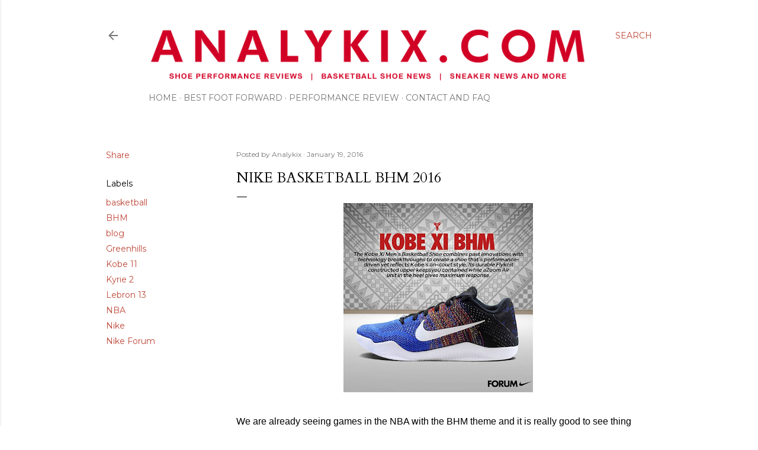

--- FILE ---
content_type: text/html; charset=UTF-8
request_url: https://www.analykix.com/2016/01/nike-basketball-bhm-2016.html
body_size: 46229
content:
<!DOCTYPE html>
<html dir='ltr' lang='en'>
<head>
<meta content='width=device-width, initial-scale=1' name='viewport'/>
<title>Nike Basketball BHM 2016</title>
<meta content='text/html; charset=UTF-8' http-equiv='Content-Type'/>
<!-- Chrome, Firefox OS and Opera -->
<meta content='#ffffff' name='theme-color'/>
<!-- Windows Phone -->
<meta content='#ffffff' name='msapplication-navbutton-color'/>
<meta content='blogger' name='generator'/>
<link href='https://www.analykix.com/favicon.ico' rel='icon' type='image/x-icon'/>
<link href='https://www.analykix.com/2016/01/nike-basketball-bhm-2016.html' rel='canonical'/>
<link rel="alternate" type="application/atom+xml" title="Analykix - Atom" href="https://www.analykix.com/feeds/posts/default" />
<link rel="alternate" type="application/rss+xml" title="Analykix - RSS" href="https://www.analykix.com/feeds/posts/default?alt=rss" />
<link rel="service.post" type="application/atom+xml" title="Analykix - Atom" href="https://www.blogger.com/feeds/1795202204456509294/posts/default" />

<link rel="alternate" type="application/atom+xml" title="Analykix - Atom" href="https://www.analykix.com/feeds/7399045319768508624/comments/default" />
<!--Can't find substitution for tag [blog.ieCssRetrofitLinks]-->
<link href='https://blogger.googleusercontent.com/img/b/R29vZ2xl/AVvXsEj2r8v8IvLe8JZdL0z78bp94VEts1cJpRIRfoM_FmT8bz9By9DD5rkMRlkdVAxNTikyvdJ_z8EBChWmt_tXbPXo-3RYd66ZkBeWEySXB4fSeFITSdpz5iaHh_K62yRIkx2Ptyk_k0M8yGpI/s320/Kobe+11+BHM.jpg' rel='image_src'/>
<meta content='https://www.analykix.com/2016/01/nike-basketball-bhm-2016.html' property='og:url'/>
<meta content='Nike Basketball BHM 2016' property='og:title'/>
<meta content='Shoe performance reviews, basketball shoe reviews, sneaker news, and more.' property='og:description'/>
<meta content='https://blogger.googleusercontent.com/img/b/R29vZ2xl/AVvXsEj2r8v8IvLe8JZdL0z78bp94VEts1cJpRIRfoM_FmT8bz9By9DD5rkMRlkdVAxNTikyvdJ_z8EBChWmt_tXbPXo-3RYd66ZkBeWEySXB4fSeFITSdpz5iaHh_K62yRIkx2Ptyk_k0M8yGpI/w1200-h630-p-k-no-nu/Kobe+11+BHM.jpg' property='og:image'/>
<style type='text/css'>@font-face{font-family:'Cardo';font-style:normal;font-weight:400;font-display:swap;src:url(//fonts.gstatic.com/s/cardo/v21/wlp_gwjKBV1pqhvP3IE7225PUCk.woff2)format('woff2');unicode-range:U+0304-0305,U+0308,U+0331,U+10330-1034A;}@font-face{font-family:'Cardo';font-style:normal;font-weight:400;font-display:swap;src:url(//fonts.gstatic.com/s/cardo/v21/wlp_gwjKBV1pqhv03IE7225PUCk.woff2)format('woff2');unicode-range:U+1F00-1FFF;}@font-face{font-family:'Cardo';font-style:normal;font-weight:400;font-display:swap;src:url(//fonts.gstatic.com/s/cardo/v21/wlp_gwjKBV1pqhv73IE7225PUCk.woff2)format('woff2');unicode-range:U+0370-0377,U+037A-037F,U+0384-038A,U+038C,U+038E-03A1,U+03A3-03FF;}@font-face{font-family:'Cardo';font-style:normal;font-weight:400;font-display:swap;src:url(//fonts.gstatic.com/s/cardo/v21/wlp_gwjKBV1pqhv63IE7225PUCk.woff2)format('woff2');unicode-range:U+0307-0308,U+0590-05FF,U+200C-2010,U+20AA,U+25CC,U+FB1D-FB4F;}@font-face{font-family:'Cardo';font-style:normal;font-weight:400;font-display:swap;src:url(//fonts.gstatic.com/s/cardo/v21/wlp_gwjKBV1pqhu63IE7225PUCk.woff2)format('woff2');unicode-range:U+10300-1032F;}@font-face{font-family:'Cardo';font-style:normal;font-weight:400;font-display:swap;src:url(//fonts.gstatic.com/s/cardo/v21/wlp_gwjKBV1pqhvM3IE7225PUCk.woff2)format('woff2');unicode-range:U+16A0-16F8;}@font-face{font-family:'Cardo';font-style:normal;font-weight:400;font-display:swap;src:url(//fonts.gstatic.com/s/cardo/v21/wlp_gwjKBV1pqhv23IE7225PUCk.woff2)format('woff2');unicode-range:U+0100-02BA,U+02BD-02C5,U+02C7-02CC,U+02CE-02D7,U+02DD-02FF,U+0304,U+0308,U+0329,U+1D00-1DBF,U+1E00-1E9F,U+1EF2-1EFF,U+2020,U+20A0-20AB,U+20AD-20C0,U+2113,U+2C60-2C7F,U+A720-A7FF;}@font-face{font-family:'Cardo';font-style:normal;font-weight:400;font-display:swap;src:url(//fonts.gstatic.com/s/cardo/v21/wlp_gwjKBV1pqhv43IE7225P.woff2)format('woff2');unicode-range:U+0000-00FF,U+0131,U+0152-0153,U+02BB-02BC,U+02C6,U+02DA,U+02DC,U+0304,U+0308,U+0329,U+2000-206F,U+20AC,U+2122,U+2191,U+2193,U+2212,U+2215,U+FEFF,U+FFFD;}@font-face{font-family:'EB Garamond';font-style:normal;font-weight:400;font-display:swap;src:url(//fonts.gstatic.com/s/ebgaramond/v32/SlGDmQSNjdsmc35JDF1K5E55YMjF_7DPuGi-6_RkCY9_WamXgHlIbvw.woff2)format('woff2');unicode-range:U+0460-052F,U+1C80-1C8A,U+20B4,U+2DE0-2DFF,U+A640-A69F,U+FE2E-FE2F;}@font-face{font-family:'EB Garamond';font-style:normal;font-weight:400;font-display:swap;src:url(//fonts.gstatic.com/s/ebgaramond/v32/SlGDmQSNjdsmc35JDF1K5E55YMjF_7DPuGi-6_RkAI9_WamXgHlIbvw.woff2)format('woff2');unicode-range:U+0301,U+0400-045F,U+0490-0491,U+04B0-04B1,U+2116;}@font-face{font-family:'EB Garamond';font-style:normal;font-weight:400;font-display:swap;src:url(//fonts.gstatic.com/s/ebgaramond/v32/SlGDmQSNjdsmc35JDF1K5E55YMjF_7DPuGi-6_RkCI9_WamXgHlIbvw.woff2)format('woff2');unicode-range:U+1F00-1FFF;}@font-face{font-family:'EB Garamond';font-style:normal;font-weight:400;font-display:swap;src:url(//fonts.gstatic.com/s/ebgaramond/v32/SlGDmQSNjdsmc35JDF1K5E55YMjF_7DPuGi-6_RkB49_WamXgHlIbvw.woff2)format('woff2');unicode-range:U+0370-0377,U+037A-037F,U+0384-038A,U+038C,U+038E-03A1,U+03A3-03FF;}@font-face{font-family:'EB Garamond';font-style:normal;font-weight:400;font-display:swap;src:url(//fonts.gstatic.com/s/ebgaramond/v32/SlGDmQSNjdsmc35JDF1K5E55YMjF_7DPuGi-6_RkC49_WamXgHlIbvw.woff2)format('woff2');unicode-range:U+0102-0103,U+0110-0111,U+0128-0129,U+0168-0169,U+01A0-01A1,U+01AF-01B0,U+0300-0301,U+0303-0304,U+0308-0309,U+0323,U+0329,U+1EA0-1EF9,U+20AB;}@font-face{font-family:'EB Garamond';font-style:normal;font-weight:400;font-display:swap;src:url(//fonts.gstatic.com/s/ebgaramond/v32/SlGDmQSNjdsmc35JDF1K5E55YMjF_7DPuGi-6_RkCo9_WamXgHlIbvw.woff2)format('woff2');unicode-range:U+0100-02BA,U+02BD-02C5,U+02C7-02CC,U+02CE-02D7,U+02DD-02FF,U+0304,U+0308,U+0329,U+1D00-1DBF,U+1E00-1E9F,U+1EF2-1EFF,U+2020,U+20A0-20AB,U+20AD-20C0,U+2113,U+2C60-2C7F,U+A720-A7FF;}@font-face{font-family:'EB Garamond';font-style:normal;font-weight:400;font-display:swap;src:url(//fonts.gstatic.com/s/ebgaramond/v32/SlGDmQSNjdsmc35JDF1K5E55YMjF_7DPuGi-6_RkBI9_WamXgHlI.woff2)format('woff2');unicode-range:U+0000-00FF,U+0131,U+0152-0153,U+02BB-02BC,U+02C6,U+02DA,U+02DC,U+0304,U+0308,U+0329,U+2000-206F,U+20AC,U+2122,U+2191,U+2193,U+2212,U+2215,U+FEFF,U+FFFD;}@font-face{font-family:'Montserrat';font-style:normal;font-weight:400;font-display:swap;src:url(//fonts.gstatic.com/s/montserrat/v31/JTUSjIg1_i6t8kCHKm459WRhyyTh89ZNpQ.woff2)format('woff2');unicode-range:U+0460-052F,U+1C80-1C8A,U+20B4,U+2DE0-2DFF,U+A640-A69F,U+FE2E-FE2F;}@font-face{font-family:'Montserrat';font-style:normal;font-weight:400;font-display:swap;src:url(//fonts.gstatic.com/s/montserrat/v31/JTUSjIg1_i6t8kCHKm459W1hyyTh89ZNpQ.woff2)format('woff2');unicode-range:U+0301,U+0400-045F,U+0490-0491,U+04B0-04B1,U+2116;}@font-face{font-family:'Montserrat';font-style:normal;font-weight:400;font-display:swap;src:url(//fonts.gstatic.com/s/montserrat/v31/JTUSjIg1_i6t8kCHKm459WZhyyTh89ZNpQ.woff2)format('woff2');unicode-range:U+0102-0103,U+0110-0111,U+0128-0129,U+0168-0169,U+01A0-01A1,U+01AF-01B0,U+0300-0301,U+0303-0304,U+0308-0309,U+0323,U+0329,U+1EA0-1EF9,U+20AB;}@font-face{font-family:'Montserrat';font-style:normal;font-weight:400;font-display:swap;src:url(//fonts.gstatic.com/s/montserrat/v31/JTUSjIg1_i6t8kCHKm459WdhyyTh89ZNpQ.woff2)format('woff2');unicode-range:U+0100-02BA,U+02BD-02C5,U+02C7-02CC,U+02CE-02D7,U+02DD-02FF,U+0304,U+0308,U+0329,U+1D00-1DBF,U+1E00-1E9F,U+1EF2-1EFF,U+2020,U+20A0-20AB,U+20AD-20C0,U+2113,U+2C60-2C7F,U+A720-A7FF;}@font-face{font-family:'Montserrat';font-style:normal;font-weight:400;font-display:swap;src:url(//fonts.gstatic.com/s/montserrat/v31/JTUSjIg1_i6t8kCHKm459WlhyyTh89Y.woff2)format('woff2');unicode-range:U+0000-00FF,U+0131,U+0152-0153,U+02BB-02BC,U+02C6,U+02DA,U+02DC,U+0304,U+0308,U+0329,U+2000-206F,U+20AC,U+2122,U+2191,U+2193,U+2212,U+2215,U+FEFF,U+FFFD;}@font-face{font-family:'Montserrat';font-style:normal;font-weight:700;font-display:swap;src:url(//fonts.gstatic.com/s/montserrat/v31/JTUSjIg1_i6t8kCHKm459WRhyyTh89ZNpQ.woff2)format('woff2');unicode-range:U+0460-052F,U+1C80-1C8A,U+20B4,U+2DE0-2DFF,U+A640-A69F,U+FE2E-FE2F;}@font-face{font-family:'Montserrat';font-style:normal;font-weight:700;font-display:swap;src:url(//fonts.gstatic.com/s/montserrat/v31/JTUSjIg1_i6t8kCHKm459W1hyyTh89ZNpQ.woff2)format('woff2');unicode-range:U+0301,U+0400-045F,U+0490-0491,U+04B0-04B1,U+2116;}@font-face{font-family:'Montserrat';font-style:normal;font-weight:700;font-display:swap;src:url(//fonts.gstatic.com/s/montserrat/v31/JTUSjIg1_i6t8kCHKm459WZhyyTh89ZNpQ.woff2)format('woff2');unicode-range:U+0102-0103,U+0110-0111,U+0128-0129,U+0168-0169,U+01A0-01A1,U+01AF-01B0,U+0300-0301,U+0303-0304,U+0308-0309,U+0323,U+0329,U+1EA0-1EF9,U+20AB;}@font-face{font-family:'Montserrat';font-style:normal;font-weight:700;font-display:swap;src:url(//fonts.gstatic.com/s/montserrat/v31/JTUSjIg1_i6t8kCHKm459WdhyyTh89ZNpQ.woff2)format('woff2');unicode-range:U+0100-02BA,U+02BD-02C5,U+02C7-02CC,U+02CE-02D7,U+02DD-02FF,U+0304,U+0308,U+0329,U+1D00-1DBF,U+1E00-1E9F,U+1EF2-1EFF,U+2020,U+20A0-20AB,U+20AD-20C0,U+2113,U+2C60-2C7F,U+A720-A7FF;}@font-face{font-family:'Montserrat';font-style:normal;font-weight:700;font-display:swap;src:url(//fonts.gstatic.com/s/montserrat/v31/JTUSjIg1_i6t8kCHKm459WlhyyTh89Y.woff2)format('woff2');unicode-range:U+0000-00FF,U+0131,U+0152-0153,U+02BB-02BC,U+02C6,U+02DA,U+02DC,U+0304,U+0308,U+0329,U+2000-206F,U+20AC,U+2122,U+2191,U+2193,U+2212,U+2215,U+FEFF,U+FFFD;}</style>
<style id='page-skin-1' type='text/css'><!--
/*! normalize.css v3.0.1 | MIT License | git.io/normalize */html{font-family:sans-serif;-ms-text-size-adjust:100%;-webkit-text-size-adjust:100%}body{margin:0}article,aside,details,figcaption,figure,footer,header,hgroup,main,nav,section,summary{display:block}audio,canvas,progress,video{display:inline-block;vertical-align:baseline}audio:not([controls]){display:none;height:0}[hidden],template{display:none}a{background:transparent}a:active,a:hover{outline:0}abbr[title]{border-bottom:1px dotted}b,strong{font-weight:bold}dfn{font-style:italic}h1{font-size:2em;margin:.67em 0}mark{background:#ff0;color:#000}small{font-size:80%}sub,sup{font-size:75%;line-height:0;position:relative;vertical-align:baseline}sup{top:-0.5em}sub{bottom:-0.25em}img{border:0}svg:not(:root){overflow:hidden}figure{margin:1em 40px}hr{-moz-box-sizing:content-box;box-sizing:content-box;height:0}pre{overflow:auto}code,kbd,pre,samp{font-family:monospace,monospace;font-size:1em}button,input,optgroup,select,textarea{color:inherit;font:inherit;margin:0}button{overflow:visible}button,select{text-transform:none}button,html input[type="button"],input[type="reset"],input[type="submit"]{-webkit-appearance:button;cursor:pointer}button[disabled],html input[disabled]{cursor:default}button::-moz-focus-inner,input::-moz-focus-inner{border:0;padding:0}input{line-height:normal}input[type="checkbox"],input[type="radio"]{box-sizing:border-box;padding:0}input[type="number"]::-webkit-inner-spin-button,input[type="number"]::-webkit-outer-spin-button{height:auto}input[type="search"]{-webkit-appearance:textfield;-moz-box-sizing:content-box;-webkit-box-sizing:content-box;box-sizing:content-box}input[type="search"]::-webkit-search-cancel-button,input[type="search"]::-webkit-search-decoration{-webkit-appearance:none}fieldset{border:1px solid #c0c0c0;margin:0 2px;padding:.35em .625em .75em}legend{border:0;padding:0}textarea{overflow:auto}optgroup{font-weight:bold}table{border-collapse:collapse;border-spacing:0}td,th{padding:0}
/*!************************************************
* Blogger Template Style
* Name: Soho
**************************************************/
body{
overflow-wrap:break-word;
word-break:break-word;
word-wrap:break-word
}
.hidden{
display:none
}
.invisible{
visibility:hidden
}
.container::after,.float-container::after{
clear:both;
content:"";
display:table
}
.clearboth{
clear:both
}
#comments .comment .comment-actions,.subscribe-popup .FollowByEmail .follow-by-email-submit{
background:0 0;
border:0;
box-shadow:none;
color:#be4737;
cursor:pointer;
font-size:14px;
font-weight:700;
outline:0;
text-decoration:none;
text-transform:uppercase;
width:auto
}
.dim-overlay{
background-color:rgba(0,0,0,.54);
height:100vh;
left:0;
position:fixed;
top:0;
width:100%
}
#sharing-dim-overlay{
background-color:transparent
}
input::-ms-clear{
display:none
}
.blogger-logo,.svg-icon-24.blogger-logo{
fill:#ff9800;
opacity:1
}
.loading-spinner-large{
-webkit-animation:mspin-rotate 1.568s infinite linear;
animation:mspin-rotate 1.568s infinite linear;
height:48px;
overflow:hidden;
position:absolute;
width:48px;
z-index:200
}
.loading-spinner-large>div{
-webkit-animation:mspin-revrot 5332ms infinite steps(4);
animation:mspin-revrot 5332ms infinite steps(4)
}
.loading-spinner-large>div>div{
-webkit-animation:mspin-singlecolor-large-film 1333ms infinite steps(81);
animation:mspin-singlecolor-large-film 1333ms infinite steps(81);
background-size:100%;
height:48px;
width:3888px
}
.mspin-black-large>div>div,.mspin-grey_54-large>div>div{
background-image:url(https://www.blogblog.com/indie/mspin_black_large.svg)
}
.mspin-white-large>div>div{
background-image:url(https://www.blogblog.com/indie/mspin_white_large.svg)
}
.mspin-grey_54-large{
opacity:.54
}
@-webkit-keyframes mspin-singlecolor-large-film{
from{
-webkit-transform:translateX(0);
transform:translateX(0)
}
to{
-webkit-transform:translateX(-3888px);
transform:translateX(-3888px)
}
}
@keyframes mspin-singlecolor-large-film{
from{
-webkit-transform:translateX(0);
transform:translateX(0)
}
to{
-webkit-transform:translateX(-3888px);
transform:translateX(-3888px)
}
}
@-webkit-keyframes mspin-rotate{
from{
-webkit-transform:rotate(0);
transform:rotate(0)
}
to{
-webkit-transform:rotate(360deg);
transform:rotate(360deg)
}
}
@keyframes mspin-rotate{
from{
-webkit-transform:rotate(0);
transform:rotate(0)
}
to{
-webkit-transform:rotate(360deg);
transform:rotate(360deg)
}
}
@-webkit-keyframes mspin-revrot{
from{
-webkit-transform:rotate(0);
transform:rotate(0)
}
to{
-webkit-transform:rotate(-360deg);
transform:rotate(-360deg)
}
}
@keyframes mspin-revrot{
from{
-webkit-transform:rotate(0);
transform:rotate(0)
}
to{
-webkit-transform:rotate(-360deg);
transform:rotate(-360deg)
}
}
.skip-navigation{
background-color:#fff;
box-sizing:border-box;
color:#000;
display:block;
height:0;
left:0;
line-height:50px;
overflow:hidden;
padding-top:0;
position:fixed;
text-align:center;
top:0;
-webkit-transition:box-shadow .3s,height .3s,padding-top .3s;
transition:box-shadow .3s,height .3s,padding-top .3s;
width:100%;
z-index:900
}
.skip-navigation:focus{
box-shadow:0 4px 5px 0 rgba(0,0,0,.14),0 1px 10px 0 rgba(0,0,0,.12),0 2px 4px -1px rgba(0,0,0,.2);
height:50px
}
#main{
outline:0
}
.main-heading{
position:absolute;
clip:rect(1px,1px,1px,1px);
padding:0;
border:0;
height:1px;
width:1px;
overflow:hidden
}
.Attribution{
margin-top:1em;
text-align:center
}
.Attribution .blogger img,.Attribution .blogger svg{
vertical-align:bottom
}
.Attribution .blogger img{
margin-right:.5em
}
.Attribution div{
line-height:24px;
margin-top:.5em
}
.Attribution .copyright,.Attribution .image-attribution{
font-size:.7em;
margin-top:1.5em
}
.BLOG_mobile_video_class{
display:none
}
.bg-photo{
background-attachment:scroll!important
}
body .CSS_LIGHTBOX{
z-index:900
}
.extendable .show-less,.extendable .show-more{
border-color:#be4737;
color:#be4737;
margin-top:8px
}
.extendable .show-less.hidden,.extendable .show-more.hidden{
display:none
}
.inline-ad{
display:none;
max-width:100%;
overflow:hidden
}
.adsbygoogle{
display:block
}
#cookieChoiceInfo{
bottom:0;
top:auto
}
iframe.b-hbp-video{
border:0
}
.post-body img{
max-width:100%
}
.post-body iframe{
max-width:100%
}
.post-body a[imageanchor="1"]{
display:inline-block
}
.byline{
margin-right:1em
}
.byline:last-child{
margin-right:0
}
.link-copied-dialog{
max-width:520px;
outline:0
}
.link-copied-dialog .modal-dialog-buttons{
margin-top:8px
}
.link-copied-dialog .goog-buttonset-default{
background:0 0;
border:0
}
.link-copied-dialog .goog-buttonset-default:focus{
outline:0
}
.paging-control-container{
margin-bottom:16px
}
.paging-control-container .paging-control{
display:inline-block
}
.paging-control-container .comment-range-text::after,.paging-control-container .paging-control{
color:#be4737
}
.paging-control-container .comment-range-text,.paging-control-container .paging-control{
margin-right:8px
}
.paging-control-container .comment-range-text::after,.paging-control-container .paging-control::after{
content:"\b7";
cursor:default;
padding-left:8px;
pointer-events:none
}
.paging-control-container .comment-range-text:last-child::after,.paging-control-container .paging-control:last-child::after{
content:none
}
.byline.reactions iframe{
height:20px
}
.b-notification{
color:#000;
background-color:#fff;
border-bottom:solid 1px #000;
box-sizing:border-box;
padding:16px 32px;
text-align:center
}
.b-notification.visible{
-webkit-transition:margin-top .3s cubic-bezier(.4,0,.2,1);
transition:margin-top .3s cubic-bezier(.4,0,.2,1)
}
.b-notification.invisible{
position:absolute
}
.b-notification-close{
position:absolute;
right:8px;
top:8px
}
.no-posts-message{
line-height:40px;
text-align:center
}
@media screen and (max-width:1162px){
body.item-view .post-body a[imageanchor="1"][style*="float: left;"],body.item-view .post-body a[imageanchor="1"][style*="float: right;"]{
float:none!important;
clear:none!important
}
body.item-view .post-body a[imageanchor="1"] img{
display:block;
height:auto;
margin:0 auto
}
body.item-view .post-body>.separator:first-child>a[imageanchor="1"]:first-child{
margin-top:20px
}
.post-body a[imageanchor]{
display:block
}
body.item-view .post-body a[imageanchor="1"]{
margin-left:0!important;
margin-right:0!important
}
body.item-view .post-body a[imageanchor="1"]+a[imageanchor="1"]{
margin-top:16px
}
}
.item-control{
display:none
}
#comments{
border-top:1px dashed rgba(0,0,0,.54);
margin-top:20px;
padding:20px
}
#comments .comment-thread ol{
margin:0;
padding-left:0;
padding-left:0
}
#comments .comment .comment-replybox-single,#comments .comment-thread .comment-replies{
margin-left:60px
}
#comments .comment-thread .thread-count{
display:none
}
#comments .comment{
list-style-type:none;
padding:0 0 30px;
position:relative
}
#comments .comment .comment{
padding-bottom:8px
}
.comment .avatar-image-container{
position:absolute
}
.comment .avatar-image-container img{
border-radius:50%
}
.avatar-image-container svg,.comment .avatar-image-container .avatar-icon{
border-radius:50%;
border:solid 1px #000000;
box-sizing:border-box;
fill:#000000;
height:35px;
margin:0;
padding:7px;
width:35px
}
.comment .comment-block{
margin-top:10px;
margin-left:60px;
padding-bottom:0
}
#comments .comment-author-header-wrapper{
margin-left:40px
}
#comments .comment .thread-expanded .comment-block{
padding-bottom:20px
}
#comments .comment .comment-header .user,#comments .comment .comment-header .user a{
color:#000000;
font-style:normal;
font-weight:700
}
#comments .comment .comment-actions{
bottom:0;
margin-bottom:15px;
position:absolute
}
#comments .comment .comment-actions>*{
margin-right:8px
}
#comments .comment .comment-header .datetime{
bottom:0;
color:rgba(0, 0, 0, 0.54);
display:inline-block;
font-size:13px;
font-style:italic;
margin-left:8px
}
#comments .comment .comment-footer .comment-timestamp a,#comments .comment .comment-header .datetime a{
color:rgba(0, 0, 0, 0.54)
}
#comments .comment .comment-content,.comment .comment-body{
margin-top:12px;
word-break:break-word
}
.comment-body{
margin-bottom:12px
}
#comments.embed[data-num-comments="0"]{
border:0;
margin-top:0;
padding-top:0
}
#comments.embed[data-num-comments="0"] #comment-post-message,#comments.embed[data-num-comments="0"] div.comment-form>p,#comments.embed[data-num-comments="0"] p.comment-footer{
display:none
}
#comment-editor-src{
display:none
}
.comments .comments-content .loadmore.loaded{
max-height:0;
opacity:0;
overflow:hidden
}
.extendable .remaining-items{
height:0;
overflow:hidden;
-webkit-transition:height .3s cubic-bezier(.4,0,.2,1);
transition:height .3s cubic-bezier(.4,0,.2,1)
}
.extendable .remaining-items.expanded{
height:auto
}
.svg-icon-24,.svg-icon-24-button{
cursor:pointer;
height:24px;
width:24px;
min-width:24px
}
.touch-icon{
margin:-12px;
padding:12px
}
.touch-icon:active,.touch-icon:focus{
background-color:rgba(153,153,153,.4);
border-radius:50%
}
svg:not(:root).touch-icon{
overflow:visible
}
html[dir=rtl] .rtl-reversible-icon{
-webkit-transform:scaleX(-1);
-ms-transform:scaleX(-1);
transform:scaleX(-1)
}
.svg-icon-24-button,.touch-icon-button{
background:0 0;
border:0;
margin:0;
outline:0;
padding:0
}
.touch-icon-button .touch-icon:active,.touch-icon-button .touch-icon:focus{
background-color:transparent
}
.touch-icon-button:active .touch-icon,.touch-icon-button:focus .touch-icon{
background-color:rgba(153,153,153,.4);
border-radius:50%
}
.Profile .default-avatar-wrapper .avatar-icon{
border-radius:50%;
border:solid 1px #000000;
box-sizing:border-box;
fill:#000000;
margin:0
}
.Profile .individual .default-avatar-wrapper .avatar-icon{
padding:25px
}
.Profile .individual .avatar-icon,.Profile .individual .profile-img{
height:120px;
width:120px
}
.Profile .team .default-avatar-wrapper .avatar-icon{
padding:8px
}
.Profile .team .avatar-icon,.Profile .team .default-avatar-wrapper,.Profile .team .profile-img{
height:40px;
width:40px
}
.snippet-container{
margin:0;
position:relative;
overflow:hidden
}
.snippet-fade{
bottom:0;
box-sizing:border-box;
position:absolute;
width:96px
}
.snippet-fade{
right:0
}
.snippet-fade:after{
content:"\2026"
}
.snippet-fade:after{
float:right
}
.centered-top-container.sticky{
left:0;
position:fixed;
right:0;
top:0;
width:auto;
z-index:50;
-webkit-transition-property:opacity,-webkit-transform;
transition-property:opacity,-webkit-transform;
transition-property:transform,opacity;
transition-property:transform,opacity,-webkit-transform;
-webkit-transition-duration:.2s;
transition-duration:.2s;
-webkit-transition-timing-function:cubic-bezier(.4,0,.2,1);
transition-timing-function:cubic-bezier(.4,0,.2,1)
}
.centered-top-placeholder{
display:none
}
.collapsed-header .centered-top-placeholder{
display:block
}
.centered-top-container .Header .replaced h1,.centered-top-placeholder .Header .replaced h1{
display:none
}
.centered-top-container.sticky .Header .replaced h1{
display:block
}
.centered-top-container.sticky .Header .header-widget{
background:0 0
}
.centered-top-container.sticky .Header .header-image-wrapper{
display:none
}
.centered-top-container img,.centered-top-placeholder img{
max-width:100%
}
.collapsible{
-webkit-transition:height .3s cubic-bezier(.4,0,.2,1);
transition:height .3s cubic-bezier(.4,0,.2,1)
}
.collapsible,.collapsible>summary{
display:block;
overflow:hidden
}
.collapsible>:not(summary){
display:none
}
.collapsible[open]>:not(summary){
display:block
}
.collapsible:focus,.collapsible>summary:focus{
outline:0
}
.collapsible>summary{
cursor:pointer;
display:block;
padding:0
}
.collapsible:focus>summary,.collapsible>summary:focus{
background-color:transparent
}
.collapsible>summary::-webkit-details-marker{
display:none
}
.collapsible-title{
-webkit-box-align:center;
-webkit-align-items:center;
-ms-flex-align:center;
align-items:center;
display:-webkit-box;
display:-webkit-flex;
display:-ms-flexbox;
display:flex
}
.collapsible-title .title{
-webkit-box-flex:1;
-webkit-flex:1 1 auto;
-ms-flex:1 1 auto;
flex:1 1 auto;
-webkit-box-ordinal-group:1;
-webkit-order:0;
-ms-flex-order:0;
order:0;
overflow:hidden;
text-overflow:ellipsis;
white-space:nowrap
}
.collapsible-title .chevron-down,.collapsible[open] .collapsible-title .chevron-up{
display:block
}
.collapsible-title .chevron-up,.collapsible[open] .collapsible-title .chevron-down{
display:none
}
.flat-button{
cursor:pointer;
display:inline-block;
font-weight:700;
text-transform:uppercase;
border-radius:2px;
padding:8px;
margin:-8px
}
.flat-icon-button{
background:0 0;
border:0;
margin:0;
outline:0;
padding:0;
margin:-12px;
padding:12px;
cursor:pointer;
box-sizing:content-box;
display:inline-block;
line-height:0
}
.flat-icon-button,.flat-icon-button .splash-wrapper{
border-radius:50%
}
.flat-icon-button .splash.animate{
-webkit-animation-duration:.3s;
animation-duration:.3s
}
.overflowable-container{
max-height:28px;
overflow:hidden;
position:relative
}
.overflow-button{
cursor:pointer
}
#overflowable-dim-overlay{
background:0 0
}
.overflow-popup{
box-shadow:0 2px 2px 0 rgba(0,0,0,.14),0 3px 1px -2px rgba(0,0,0,.2),0 1px 5px 0 rgba(0,0,0,.12);
background-color:#ffffff;
left:0;
max-width:calc(100% - 32px);
position:absolute;
top:0;
visibility:hidden;
z-index:101
}
.overflow-popup ul{
list-style:none
}
.overflow-popup .tabs li,.overflow-popup li{
display:block;
height:auto
}
.overflow-popup .tabs li{
padding-left:0;
padding-right:0
}
.overflow-button.hidden,.overflow-popup .tabs li.hidden,.overflow-popup li.hidden{
display:none
}
.search{
display:-webkit-box;
display:-webkit-flex;
display:-ms-flexbox;
display:flex;
line-height:24px;
width:24px
}
.search.focused{
width:100%
}
.search.focused .section{
width:100%
}
.search form{
z-index:101
}
.search h3{
display:none
}
.search form{
display:-webkit-box;
display:-webkit-flex;
display:-ms-flexbox;
display:flex;
-webkit-box-flex:1;
-webkit-flex:1 0 0;
-ms-flex:1 0 0px;
flex:1 0 0;
border-bottom:solid 1px transparent;
padding-bottom:8px
}
.search form>*{
display:none
}
.search.focused form>*{
display:block
}
.search .search-input label{
display:none
}
.centered-top-placeholder.cloned .search form{
z-index:30
}
.search.focused form{
border-color:rgba(0, 0, 0, 0.54);
position:relative;
width:auto
}
.collapsed-header .centered-top-container .search.focused form{
border-bottom-color:transparent
}
.search-expand{
-webkit-box-flex:0;
-webkit-flex:0 0 auto;
-ms-flex:0 0 auto;
flex:0 0 auto
}
.search-expand-text{
display:none
}
.search-close{
display:inline;
vertical-align:middle
}
.search-input{
-webkit-box-flex:1;
-webkit-flex:1 0 1px;
-ms-flex:1 0 1px;
flex:1 0 1px
}
.search-input input{
background:0 0;
border:0;
box-sizing:border-box;
color:rgba(0, 0, 0, 0.54);
display:inline-block;
outline:0;
width:calc(100% - 48px)
}
.search-input input.no-cursor{
color:transparent;
text-shadow:0 0 0 rgba(0, 0, 0, 0.54)
}
.collapsed-header .centered-top-container .search-action,.collapsed-header .centered-top-container .search-input input{
color:rgba(0, 0, 0, 0.54)
}
.collapsed-header .centered-top-container .search-input input.no-cursor{
color:transparent;
text-shadow:0 0 0 rgba(0, 0, 0, 0.54)
}
.collapsed-header .centered-top-container .search-input input.no-cursor:focus,.search-input input.no-cursor:focus{
outline:0
}
.search-focused>*{
visibility:hidden
}
.search-focused .search,.search-focused .search-icon{
visibility:visible
}
.search.focused .search-action{
display:block
}
.search.focused .search-action:disabled{
opacity:.3
}
.widget.Sharing .sharing-button{
display:none
}
.widget.Sharing .sharing-buttons li{
padding:0
}
.widget.Sharing .sharing-buttons li span{
display:none
}
.post-share-buttons{
position:relative
}
.centered-bottom .share-buttons .svg-icon-24,.share-buttons .svg-icon-24{
fill:#000000
}
.sharing-open.touch-icon-button:active .touch-icon,.sharing-open.touch-icon-button:focus .touch-icon{
background-color:transparent
}
.share-buttons{
background-color:#ffffff;
border-radius:2px;
box-shadow:0 2px 2px 0 rgba(0,0,0,.14),0 3px 1px -2px rgba(0,0,0,.2),0 1px 5px 0 rgba(0,0,0,.12);
color:#000000;
list-style:none;
margin:0;
padding:8px 0;
position:absolute;
top:-11px;
min-width:200px;
z-index:101
}
.share-buttons.hidden{
display:none
}
.sharing-button{
background:0 0;
border:0;
margin:0;
outline:0;
padding:0;
cursor:pointer
}
.share-buttons li{
margin:0;
height:48px
}
.share-buttons li:last-child{
margin-bottom:0
}
.share-buttons li .sharing-platform-button{
box-sizing:border-box;
cursor:pointer;
display:block;
height:100%;
margin-bottom:0;
padding:0 16px;
position:relative;
width:100%
}
.share-buttons li .sharing-platform-button:focus,.share-buttons li .sharing-platform-button:hover{
background-color:rgba(128,128,128,.1);
outline:0
}
.share-buttons li svg[class*=" sharing-"],.share-buttons li svg[class^=sharing-]{
position:absolute;
top:10px
}
.share-buttons li span.sharing-platform-button{
position:relative;
top:0
}
.share-buttons li .platform-sharing-text{
display:block;
font-size:16px;
line-height:48px;
white-space:nowrap
}
.share-buttons li .platform-sharing-text{
margin-left:56px
}
.sidebar-container{
background-color:#f7f7f7;
max-width:377px;
overflow-y:auto;
-webkit-transition-property:-webkit-transform;
transition-property:-webkit-transform;
transition-property:transform;
transition-property:transform,-webkit-transform;
-webkit-transition-duration:.3s;
transition-duration:.3s;
-webkit-transition-timing-function:cubic-bezier(0,0,.2,1);
transition-timing-function:cubic-bezier(0,0,.2,1);
width:377px;
z-index:101;
-webkit-overflow-scrolling:touch
}
.sidebar-container .navigation{
line-height:0;
padding:16px
}
.sidebar-container .sidebar-back{
cursor:pointer
}
.sidebar-container .widget{
background:0 0;
margin:0 16px;
padding:16px 0
}
.sidebar-container .widget .title{
color:rgba(0, 0, 0, 0.54);
margin:0
}
.sidebar-container .widget ul{
list-style:none;
margin:0;
padding:0
}
.sidebar-container .widget ul ul{
margin-left:1em
}
.sidebar-container .widget li{
font-size:16px;
line-height:normal
}
.sidebar-container .widget+.widget{
border-top:1px dashed #bf1600
}
.BlogArchive li{
margin:16px 0
}
.BlogArchive li:last-child{
margin-bottom:0
}
.Label li a{
display:inline-block
}
.BlogArchive .post-count,.Label .label-count{
float:right;
margin-left:.25em
}
.BlogArchive .post-count::before,.Label .label-count::before{
content:"("
}
.BlogArchive .post-count::after,.Label .label-count::after{
content:")"
}
.widget.Translate .skiptranslate>div{
display:block!important
}
.widget.Profile .profile-link{
display:-webkit-box;
display:-webkit-flex;
display:-ms-flexbox;
display:flex
}
.widget.Profile .team-member .default-avatar-wrapper,.widget.Profile .team-member .profile-img{
-webkit-box-flex:0;
-webkit-flex:0 0 auto;
-ms-flex:0 0 auto;
flex:0 0 auto;
margin-right:1em
}
.widget.Profile .individual .profile-link{
-webkit-box-orient:vertical;
-webkit-box-direction:normal;
-webkit-flex-direction:column;
-ms-flex-direction:column;
flex-direction:column
}
.widget.Profile .team .profile-link .profile-name{
-webkit-align-self:center;
-ms-flex-item-align:center;
align-self:center;
display:block;
-webkit-box-flex:1;
-webkit-flex:1 1 auto;
-ms-flex:1 1 auto;
flex:1 1 auto
}
.dim-overlay{
background-color:rgba(0,0,0,.54);
z-index:100
}
body.sidebar-visible{
overflow-y:hidden
}
@media screen and (max-width:1532px){
.sidebar-container{
bottom:0;
position:fixed;
top:0;
left:0;
right:auto
}
.sidebar-container.sidebar-invisible{
-webkit-transition-timing-function:cubic-bezier(.4,0,.6,1);
transition-timing-function:cubic-bezier(.4,0,.6,1)
}
html[dir=ltr] .sidebar-container.sidebar-invisible{
-webkit-transform:translateX(-377px);
-ms-transform:translateX(-377px);
transform:translateX(-377px)
}
html[dir=rtl] .sidebar-container.sidebar-invisible{
-webkit-transform:translateX(377px);
-ms-transform:translateX(377px);
transform:translateX(377px)
}
}
@media screen and (min-width:1533px){
.sidebar-container{
position:absolute;
top:0;
left:0;
right:auto
}
.sidebar-container .navigation{
display:none
}
}
.dialog{
box-shadow:0 2px 2px 0 rgba(0,0,0,.14),0 3px 1px -2px rgba(0,0,0,.2),0 1px 5px 0 rgba(0,0,0,.12);
background:#ffffff;
box-sizing:border-box;
color:#000000;
padding:30px;
position:fixed;
text-align:center;
width:calc(100% - 24px);
z-index:101
}
.dialog input[type=email],.dialog input[type=text]{
background-color:transparent;
border:0;
border-bottom:solid 1px rgba(0,0,0,.12);
color:#000000;
display:block;
font-family:EB Garamond, serif;
font-size:16px;
line-height:24px;
margin:auto;
padding-bottom:7px;
outline:0;
text-align:center;
width:100%
}
.dialog input[type=email]::-webkit-input-placeholder,.dialog input[type=text]::-webkit-input-placeholder{
color:#000000
}
.dialog input[type=email]::-moz-placeholder,.dialog input[type=text]::-moz-placeholder{
color:#000000
}
.dialog input[type=email]:-ms-input-placeholder,.dialog input[type=text]:-ms-input-placeholder{
color:#000000
}
.dialog input[type=email]::-ms-input-placeholder,.dialog input[type=text]::-ms-input-placeholder{
color:#000000
}
.dialog input[type=email]::placeholder,.dialog input[type=text]::placeholder{
color:#000000
}
.dialog input[type=email]:focus,.dialog input[type=text]:focus{
border-bottom:solid 2px #be4737;
padding-bottom:6px
}
.dialog input.no-cursor{
color:transparent;
text-shadow:0 0 0 #000000
}
.dialog input.no-cursor:focus{
outline:0
}
.dialog input.no-cursor:focus{
outline:0
}
.dialog input[type=submit]{
font-family:EB Garamond, serif
}
.dialog .goog-buttonset-default{
color:#be4737
}
.subscribe-popup{
max-width:364px
}
.subscribe-popup h3{
color:#000000;
font-size:1.8em;
margin-top:0
}
.subscribe-popup .FollowByEmail h3{
display:none
}
.subscribe-popup .FollowByEmail .follow-by-email-submit{
color:#be4737;
display:inline-block;
margin:0 auto;
margin-top:24px;
width:auto;
white-space:normal
}
.subscribe-popup .FollowByEmail .follow-by-email-submit:disabled{
cursor:default;
opacity:.3
}
@media (max-width:800px){
.blog-name div.widget.Subscribe{
margin-bottom:16px
}
body.item-view .blog-name div.widget.Subscribe{
margin:8px auto 16px auto;
width:100%
}
}
body#layout .bg-photo,body#layout .bg-photo-overlay{
display:none
}
body#layout .page_body{
padding:0;
position:relative;
top:0
}
body#layout .page{
display:inline-block;
left:inherit;
position:relative;
vertical-align:top;
width:540px
}
body#layout .centered{
max-width:954px
}
body#layout .navigation{
display:none
}
body#layout .sidebar-container{
display:inline-block;
width:40%
}
body#layout .hamburger-menu,body#layout .search{
display:none
}
body{
background-color:#ffffff;
color:#000000;
font:normal 400 20px EB Garamond, serif;
height:100%;
margin:0;
min-height:100vh
}
h1,h2,h3,h4,h5,h6{
font-weight:400
}
a{
color:#be4737;
text-decoration:none
}
.dim-overlay{
z-index:100
}
body.sidebar-visible .page_body{
overflow-y:scroll
}
.widget .title{
color:rgba(0, 0, 0, 0.54);
font:normal normal 12px 'Trebuchet MS', Trebuchet, sans-serif
}
.extendable .show-less,.extendable .show-more{
color:#be4737;
font:normal normal 12px Arial, Tahoma, Helvetica, FreeSans, sans-serif;
margin:12px -8px 0 -8px;
text-transform:uppercase
}
.footer .widget,.main .widget{
margin:50px 0
}
.main .widget .title{
text-transform:uppercase
}
.inline-ad{
display:block;
margin-top:50px
}
.adsbygoogle{
text-align:center
}
.page_body{
display:-webkit-box;
display:-webkit-flex;
display:-ms-flexbox;
display:flex;
-webkit-box-orient:vertical;
-webkit-box-direction:normal;
-webkit-flex-direction:column;
-ms-flex-direction:column;
flex-direction:column;
min-height:100vh;
position:relative;
z-index:20
}
.page_body>*{
-webkit-box-flex:0;
-webkit-flex:0 0 auto;
-ms-flex:0 0 auto;
flex:0 0 auto
}
.page_body>#footer{
margin-top:auto
}
.centered-bottom,.centered-top{
margin:0 32px;
max-width:100%
}
.centered-top{
padding-bottom:12px;
padding-top:12px
}
.sticky .centered-top{
padding-bottom:0;
padding-top:0
}
.centered-top-container,.centered-top-placeholder{
background:#ffffff
}
.centered-top{
display:-webkit-box;
display:-webkit-flex;
display:-ms-flexbox;
display:flex;
-webkit-flex-wrap:wrap;
-ms-flex-wrap:wrap;
flex-wrap:wrap;
-webkit-box-pack:justify;
-webkit-justify-content:space-between;
-ms-flex-pack:justify;
justify-content:space-between;
position:relative
}
.sticky .centered-top{
-webkit-flex-wrap:nowrap;
-ms-flex-wrap:nowrap;
flex-wrap:nowrap
}
.centered-top-container .svg-icon-24,.centered-top-placeholder .svg-icon-24{
fill:rgba(0, 0, 0, 0.54)
}
.back-button-container,.hamburger-menu-container{
-webkit-box-flex:0;
-webkit-flex:0 0 auto;
-ms-flex:0 0 auto;
flex:0 0 auto;
height:48px;
-webkit-box-ordinal-group:2;
-webkit-order:1;
-ms-flex-order:1;
order:1
}
.sticky .back-button-container,.sticky .hamburger-menu-container{
-webkit-box-ordinal-group:2;
-webkit-order:1;
-ms-flex-order:1;
order:1
}
.back-button,.hamburger-menu,.search-expand-icon{
cursor:pointer;
margin-top:0
}
.search{
-webkit-box-align:start;
-webkit-align-items:flex-start;
-ms-flex-align:start;
align-items:flex-start;
-webkit-box-flex:0;
-webkit-flex:0 0 auto;
-ms-flex:0 0 auto;
flex:0 0 auto;
height:48px;
margin-left:24px;
-webkit-box-ordinal-group:4;
-webkit-order:3;
-ms-flex-order:3;
order:3
}
.search,.search.focused{
width:auto
}
.search.focused{
position:static
}
.sticky .search{
display:none;
-webkit-box-ordinal-group:5;
-webkit-order:4;
-ms-flex-order:4;
order:4
}
.search .section{
right:0;
margin-top:12px;
position:absolute;
top:12px;
width:0
}
.sticky .search .section{
top:0
}
.search-expand{
background:0 0;
border:0;
margin:0;
outline:0;
padding:0;
color:#be4737;
cursor:pointer;
-webkit-box-flex:0;
-webkit-flex:0 0 auto;
-ms-flex:0 0 auto;
flex:0 0 auto;
font:normal normal 12px Arial, Tahoma, Helvetica, FreeSans, sans-serif;
text-transform:uppercase;
word-break:normal
}
.search.focused .search-expand{
visibility:hidden
}
.search .dim-overlay{
background:0 0
}
.search.focused .section{
max-width:400px
}
.search.focused form{
border-color:rgba(0, 0, 0, 0.54);
height:24px
}
.search.focused .search-input{
display:-webkit-box;
display:-webkit-flex;
display:-ms-flexbox;
display:flex;
-webkit-box-flex:1;
-webkit-flex:1 1 auto;
-ms-flex:1 1 auto;
flex:1 1 auto
}
.search-input input{
-webkit-box-flex:1;
-webkit-flex:1 1 auto;
-ms-flex:1 1 auto;
flex:1 1 auto;
font:normal 400 16px Montserrat, sans-serif
}
.search input[type=submit]{
display:none
}
.subscribe-section-container{
-webkit-box-flex:1;
-webkit-flex:1 0 auto;
-ms-flex:1 0 auto;
flex:1 0 auto;
margin-left:24px;
-webkit-box-ordinal-group:3;
-webkit-order:2;
-ms-flex-order:2;
order:2;
text-align:right
}
.sticky .subscribe-section-container{
-webkit-box-flex:0;
-webkit-flex:0 0 auto;
-ms-flex:0 0 auto;
flex:0 0 auto;
-webkit-box-ordinal-group:4;
-webkit-order:3;
-ms-flex-order:3;
order:3
}
.subscribe-button{
background:0 0;
border:0;
margin:0;
outline:0;
padding:0;
color:#be4737;
cursor:pointer;
display:inline-block;
font:normal normal 12px Arial, Tahoma, Helvetica, FreeSans, sans-serif;
line-height:48px;
margin:0;
text-transform:uppercase;
word-break:normal
}
.subscribe-popup h3{
color:rgba(0, 0, 0, 0.54);
font:normal normal 12px 'Trebuchet MS', Trebuchet, sans-serif;
margin-bottom:24px;
text-transform:uppercase
}
.subscribe-popup div.widget.FollowByEmail .follow-by-email-address{
color:#000000;
font:normal normal 12px 'Trebuchet MS', Trebuchet, sans-serif
}
.subscribe-popup div.widget.FollowByEmail .follow-by-email-submit{
color:#be4737;
font:normal normal 12px Arial, Tahoma, Helvetica, FreeSans, sans-serif;
margin-top:24px;
text-transform:uppercase
}
.blog-name{
-webkit-box-flex:1;
-webkit-flex:1 1 100%;
-ms-flex:1 1 100%;
flex:1 1 100%;
-webkit-box-ordinal-group:5;
-webkit-order:4;
-ms-flex-order:4;
order:4;
overflow:hidden
}
.sticky .blog-name{
-webkit-box-flex:1;
-webkit-flex:1 1 auto;
-ms-flex:1 1 auto;
flex:1 1 auto;
margin:0 12px;
-webkit-box-ordinal-group:3;
-webkit-order:2;
-ms-flex-order:2;
order:2
}
body.search-view .centered-top.search-focused .blog-name{
display:none
}
.widget.Header h1{
font:normal 400 18px EB Garamond, serif;
margin:0;
text-transform:uppercase
}
.widget.Header h1,.widget.Header h1 a{
color:#000000
}
.widget.Header p{
color:rgba(0, 0, 0, 0.54);
font:normal 400 12px Montserrat, sans-serif;
line-height:1.7
}
.sticky .widget.Header h1{
font-size:16px;
line-height:48px;
overflow:hidden;
overflow-wrap:normal;
text-overflow:ellipsis;
white-space:nowrap;
word-wrap:normal
}
.sticky .widget.Header p{
display:none
}
.sticky{
box-shadow:0 1px 3px rgba(0, 0, 0, 0.10)
}
#page_list_top .widget.PageList{
font:normal 400 14px Montserrat, sans-serif;
line-height:28px
}
#page_list_top .widget.PageList .title{
display:none
}
#page_list_top .widget.PageList .overflowable-contents{
overflow:hidden
}
#page_list_top .widget.PageList .overflowable-contents ul{
list-style:none;
margin:0;
padding:0
}
#page_list_top .widget.PageList .overflow-popup ul{
list-style:none;
margin:0;
padding:0 20px
}
#page_list_top .widget.PageList .overflowable-contents li{
display:inline-block
}
#page_list_top .widget.PageList .overflowable-contents li.hidden{
display:none
}
#page_list_top .widget.PageList .overflowable-contents li:not(:first-child):before{
color:rgba(0, 0, 0, 0.54);
content:"\b7"
}
#page_list_top .widget.PageList .overflow-button a,#page_list_top .widget.PageList .overflow-popup li a,#page_list_top .widget.PageList .overflowable-contents li a{
color:rgba(0, 0, 0, 0.54);
font:normal 400 14px Montserrat, sans-serif;
line-height:28px;
text-transform:uppercase
}
#page_list_top .widget.PageList .overflow-popup li.selected a,#page_list_top .widget.PageList .overflowable-contents li.selected a{
color:rgba(0, 0, 0, 0.54);
font:normal 700 14px Montserrat, sans-serif;
line-height:28px
}
#page_list_top .widget.PageList .overflow-button{
display:inline
}
.sticky #page_list_top{
display:none
}
body.homepage-view .hero-image.has-image{
background:#ffffff none no-repeat scroll center center;
background-attachment:scroll;
background-color:#ffffff;
background-size:cover;
height:62.5vw;
max-height:75vh;
min-height:200px;
width:100%
}
.post-filter-message{
background-color:#2f2523;
color:rgba(254, 254, 254, 0.54);
display:-webkit-box;
display:-webkit-flex;
display:-ms-flexbox;
display:flex;
-webkit-flex-wrap:wrap;
-ms-flex-wrap:wrap;
flex-wrap:wrap;
font:normal normal 12px 'Trebuchet MS', Trebuchet, sans-serif;
-webkit-box-pack:justify;
-webkit-justify-content:space-between;
-ms-flex-pack:justify;
justify-content:space-between;
margin-top:50px;
padding:18px
}
.post-filter-message .message-container{
-webkit-box-flex:1;
-webkit-flex:1 1 auto;
-ms-flex:1 1 auto;
flex:1 1 auto;
min-width:0
}
.post-filter-message .home-link-container{
-webkit-box-flex:0;
-webkit-flex:0 0 auto;
-ms-flex:0 0 auto;
flex:0 0 auto
}
.post-filter-message .search-label,.post-filter-message .search-query{
color:rgba(254, 254, 254, 0.87);
font:normal normal 12px 'Trebuchet MS', Trebuchet, sans-serif;
text-transform:uppercase
}
.post-filter-message .home-link,.post-filter-message .home-link a{
color:#be4737;
font:normal normal 12px 'Trebuchet MS', Trebuchet, sans-serif;
text-transform:uppercase
}
.widget.FeaturedPost .thumb.hero-thumb{
background-position:center;
background-size:cover;
height:360px
}
.widget.FeaturedPost .featured-post-snippet:before{
content:"\2014"
}
.snippet-container,.snippet-fade{
font:normal normal 14px 'Trebuchet MS', Trebuchet, sans-serif;
line-height:23.8px
}
.snippet-container{
max-height:166.6px;
overflow:hidden
}
.snippet-fade{
background:-webkit-linear-gradient(left,#ffffff 0,#ffffff 20%,rgba(255, 255, 255, 0) 100%);
background:linear-gradient(to left,#ffffff 0,#ffffff 20%,rgba(255, 255, 255, 0) 100%);
color:#000000
}
.post-sidebar{
display:none
}
.widget.Blog .blog-posts .post-outer-container{
width:100%
}
.no-posts{
text-align:center
}
body.feed-view .widget.Blog .blog-posts .post-outer-container,body.item-view .widget.Blog .blog-posts .post-outer{
margin-bottom:50px
}
.widget.Blog .post.no-featured-image,.widget.PopularPosts .post.no-featured-image{
background-color:#2f2523;
padding:30px
}
.widget.Blog .post>.post-share-buttons-top{
right:0;
position:absolute;
top:0
}
.widget.Blog .post>.post-share-buttons-bottom{
bottom:0;
right:0;
position:absolute
}
.blog-pager{
text-align:right
}
.blog-pager a{
color:#be4737;
font:normal normal 12px Arial, Tahoma, Helvetica, FreeSans, sans-serif;
text-transform:uppercase
}
.blog-pager .blog-pager-newer-link,.blog-pager .home-link{
display:none
}
.post-title{
font:normal normal 20px 'Trebuchet MS', Trebuchet, sans-serif;
margin:0;
text-transform:uppercase
}
.post-title,.post-title a{
color:#000000
}
.post.no-featured-image .post-title,.post.no-featured-image .post-title a{
color:#ffffff
}
body.item-view .post-body-container:before{
content:"\2014"
}
.post-body{
color:#000000;
font:normal normal 14px 'Trebuchet MS', Trebuchet, sans-serif;
line-height:1.7
}
.post-body blockquote{
color:#000000;
font:normal normal 16px Cardo;
line-height:1.7;
margin-left:0;
margin-right:0
}
.post-body img{
height:auto;
max-width:100%
}
.post-body .tr-caption{
color:#000000;
font:normal normal 12px 'Trebuchet MS', Trebuchet, sans-serif;
line-height:1.7
}
.snippet-thumbnail{
position:relative
}
.snippet-thumbnail .post-header{
background:#ffffff;
bottom:0;
margin-bottom:0;
padding-right:15px;
padding-bottom:5px;
padding-top:5px;
position:absolute
}
.snippet-thumbnail img{
width:100%
}
.post-footer,.post-header{
margin:8px 0
}
body.item-view .widget.Blog .post-header{
margin:0 0 16px 0
}
body.item-view .widget.Blog .post-footer{
margin:50px 0 0 0
}
.widget.FeaturedPost .post-footer{
display:-webkit-box;
display:-webkit-flex;
display:-ms-flexbox;
display:flex;
-webkit-flex-wrap:wrap;
-ms-flex-wrap:wrap;
flex-wrap:wrap;
-webkit-box-pack:justify;
-webkit-justify-content:space-between;
-ms-flex-pack:justify;
justify-content:space-between
}
.widget.FeaturedPost .post-footer>*{
-webkit-box-flex:0;
-webkit-flex:0 1 auto;
-ms-flex:0 1 auto;
flex:0 1 auto
}
.widget.FeaturedPost .post-footer,.widget.FeaturedPost .post-footer a,.widget.FeaturedPost .post-footer button{
line-height:1.7
}
.jump-link{
margin:-8px
}
.post-header,.post-header a,.post-header button{
color:rgba(0, 0, 0, 0.54);
font:normal 400 12px Montserrat, sans-serif
}
.post.no-featured-image .post-header,.post.no-featured-image .post-header a,.post.no-featured-image .post-header button{
color:rgba(254, 254, 254, 0.54)
}
.post-footer,.post-footer a,.post-footer button{
color:#be4737;
font:normal normal 12px 'Trebuchet MS', Trebuchet, sans-serif
}
.post.no-featured-image .post-footer,.post.no-featured-image .post-footer a,.post.no-featured-image .post-footer button{
color:#be4737
}
body.item-view .post-footer-line{
line-height:2.3
}
.byline{
display:inline-block
}
.byline .flat-button{
text-transform:none
}
.post-header .byline:not(:last-child):after{
content:"\b7"
}
.post-header .byline:not(:last-child){
margin-right:0
}
.byline.post-labels a{
display:inline-block;
word-break:break-all
}
.byline.post-labels a:not(:last-child):after{
content:","
}
.byline.reactions .reactions-label{
line-height:22px;
vertical-align:top
}
.post-share-buttons{
margin-left:0
}
.share-buttons{
background-color:#f9f9f9;
border-radius:0;
box-shadow:0 1px 1px 1px rgba(0, 0, 0, 0.10);
color:#000000;
font:normal 400 16px Montserrat, sans-serif
}
.share-buttons .svg-icon-24{
fill:#be4737
}
#comment-holder .continue{
display:none
}
#comment-editor{
margin-bottom:20px;
margin-top:20px
}
.widget.Attribution,.widget.Attribution .copyright,.widget.Attribution .copyright a,.widget.Attribution .image-attribution,.widget.Attribution .image-attribution a,.widget.Attribution a{
color:rgba(0, 0, 0, 0.54);
font:normal 400 12px Montserrat, sans-serif
}
.widget.Attribution svg{
fill:rgba(0, 0, 0, 0.54)
}
.widget.Attribution .blogger a{
display:-webkit-box;
display:-webkit-flex;
display:-ms-flexbox;
display:flex;
-webkit-align-content:center;
-ms-flex-line-pack:center;
align-content:center;
-webkit-box-pack:center;
-webkit-justify-content:center;
-ms-flex-pack:center;
justify-content:center;
line-height:24px
}
.widget.Attribution .blogger svg{
margin-right:8px
}
.widget.Profile ul{
list-style:none;
padding:0
}
.widget.Profile .individual .default-avatar-wrapper,.widget.Profile .individual .profile-img{
border-radius:50%;
display:inline-block;
height:120px;
width:120px
}
.widget.Profile .individual .profile-data a,.widget.Profile .team .profile-name{
color:#000000;
font:normal bold 20px 'Trebuchet MS', Trebuchet, sans-serif;
text-transform:none
}
.widget.Profile .individual dd{
color:#000000;
font:normal 400 20px EB Garamond, serif;
margin:0 auto
}
.widget.Profile .individual .profile-link,.widget.Profile .team .visit-profile{
color:#be4737;
font:normal normal 12px Arial, Tahoma, Helvetica, FreeSans, sans-serif;
text-transform:uppercase
}
.widget.Profile .team .default-avatar-wrapper,.widget.Profile .team .profile-img{
border-radius:50%;
float:left;
height:40px;
width:40px
}
.widget.Profile .team .profile-link .profile-name-wrapper{
-webkit-box-flex:1;
-webkit-flex:1 1 auto;
-ms-flex:1 1 auto;
flex:1 1 auto
}
.widget.Label li,.widget.Label span.label-size{
color:#be4737;
display:inline-block;
font:normal normal 12px Arial, Tahoma, Helvetica, FreeSans, sans-serif;
word-break:break-all
}
.widget.Label li:not(:last-child):after,.widget.Label span.label-size:not(:last-child):after{
content:","
}
.widget.PopularPosts .post{
margin-bottom:50px
}
body.item-view #sidebar .widget.PopularPosts{
margin-left:40px;
width:inherit
}
#comments{
border-top:none;
padding:0
}
#comments .comment .comment-footer,#comments .comment .comment-header,#comments .comment .comment-header .datetime,#comments .comment .comment-header .datetime a{
color:rgba(0, 0, 0, 0.54);
font:normal normal 12px 'Trebuchet MS', Trebuchet, sans-serif
}
#comments .comment .comment-author,#comments .comment .comment-author a,#comments .comment .comment-header .user,#comments .comment .comment-header .user a{
color:#000000;
font:normal normal 14px 'Trebuchet MS', Trebuchet, sans-serif
}
#comments .comment .comment-body,#comments .comment .comment-content{
color:#000000;
font:normal normal 14px 'Trebuchet MS', Trebuchet, sans-serif
}
#comments .comment .comment-actions,#comments .footer,#comments .footer a,#comments .loadmore,#comments .paging-control{
color:#be4737;
font:normal normal 12px 'Trebuchet MS', Trebuchet, sans-serif;
text-transform:uppercase
}
#commentsHolder{
border-bottom:none;
border-top:none
}
#comments .comment-form h4{
position:absolute;
clip:rect(1px,1px,1px,1px);
padding:0;
border:0;
height:1px;
width:1px;
overflow:hidden
}
.sidebar-container{
background-color:#ffffff;
color:rgba(0, 0, 0, 0.54);
font:normal 400 14px Montserrat, sans-serif;
min-height:100%
}
html[dir=ltr] .sidebar-container{
box-shadow:1px 0 3px rgba(0, 0, 0, 0.10)
}
html[dir=rtl] .sidebar-container{
box-shadow:-1px 0 3px rgba(0, 0, 0, 0.10)
}
.sidebar-container a{
color:#be4737
}
.sidebar-container .svg-icon-24{
fill:rgba(0, 0, 0, 0.54)
}
.sidebar-container .widget{
margin:0;
margin-left:40px;
padding:40px;
padding-left:0
}
.sidebar-container .widget+.widget{
border-top:1px solid #bf1600
}
.sidebar-container .widget .title{
color:rgba(0, 0, 0, 0.54);
font:normal 400 16px Montserrat, sans-serif
}
.sidebar-container .widget ul li,.sidebar-container .widget.BlogArchive #ArchiveList li{
font:normal 400 14px Montserrat, sans-serif;
margin:1em 0 0 0
}
.sidebar-container .BlogArchive .post-count,.sidebar-container .Label .label-count{
float:none
}
.sidebar-container .Label li a{
display:inline
}
.sidebar-container .widget.Profile .default-avatar-wrapper .avatar-icon{
border-color:#000000;
fill:#000000
}
.sidebar-container .widget.Profile .individual{
text-align:center
}
.sidebar-container .widget.Profile .individual dd:before{
content:"\2014";
display:block
}
.sidebar-container .widget.Profile .individual .profile-data a,.sidebar-container .widget.Profile .team .profile-name{
color:#000000;
font:normal 400 24px EB Garamond, serif
}
.sidebar-container .widget.Profile .individual dd{
color:rgba(0, 0, 0, 0.87);
font:normal 400 12px Montserrat, sans-serif;
margin:0 30px
}
.sidebar-container .widget.Profile .individual .profile-link,.sidebar-container .widget.Profile .team .visit-profile{
color:#be4737;
font:normal 400 14px Montserrat, sans-serif
}
.sidebar-container .snippet-fade{
background:-webkit-linear-gradient(left,#ffffff 0,#ffffff 20%,rgba(255, 255, 255, 0) 100%);
background:linear-gradient(to left,#ffffff 0,#ffffff 20%,rgba(255, 255, 255, 0) 100%)
}
@media screen and (min-width:640px){
.centered-bottom,.centered-top{
margin:0 auto;
width:576px
}
.centered-top{
-webkit-flex-wrap:nowrap;
-ms-flex-wrap:nowrap;
flex-wrap:nowrap;
padding-bottom:24px;
padding-top:36px
}
.blog-name{
-webkit-box-flex:1;
-webkit-flex:1 1 auto;
-ms-flex:1 1 auto;
flex:1 1 auto;
min-width:0;
-webkit-box-ordinal-group:3;
-webkit-order:2;
-ms-flex-order:2;
order:2
}
.sticky .blog-name{
margin:0
}
.back-button-container,.hamburger-menu-container{
margin-right:36px;
-webkit-box-ordinal-group:2;
-webkit-order:1;
-ms-flex-order:1;
order:1
}
.search{
margin-left:36px;
-webkit-box-ordinal-group:5;
-webkit-order:4;
-ms-flex-order:4;
order:4
}
.search .section{
top:36px
}
.sticky .search{
display:block
}
.subscribe-section-container{
-webkit-box-flex:0;
-webkit-flex:0 0 auto;
-ms-flex:0 0 auto;
flex:0 0 auto;
margin-left:36px;
-webkit-box-ordinal-group:4;
-webkit-order:3;
-ms-flex-order:3;
order:3
}
.subscribe-button{
font:normal 400 14px Montserrat, sans-serif;
line-height:48px
}
.subscribe-popup h3{
font:normal normal 14px 'Trebuchet MS', Trebuchet, sans-serif
}
.subscribe-popup div.widget.FollowByEmail .follow-by-email-address{
font:normal normal 14px 'Trebuchet MS', Trebuchet, sans-serif
}
.subscribe-popup div.widget.FollowByEmail .follow-by-email-submit{
font:normal 400 14px Montserrat, sans-serif
}
.widget .title{
font:normal normal 14px 'Trebuchet MS', Trebuchet, sans-serif
}
.widget.Blog .post.no-featured-image,.widget.PopularPosts .post.no-featured-image{
padding:65px
}
.post-title{
font:normal normal 24px Cardo
}
.blog-pager a{
font:normal 400 14px Montserrat, sans-serif
}
.widget.Header h1{
font:normal 400 36px EB Garamond, serif
}
.sticky .widget.Header h1{
font-size:24px
}
}
@media screen and (min-width:1162px){
.centered-bottom,.centered-top{
width:922px
}
.back-button-container,.hamburger-menu-container{
margin-right:48px
}
.search{
margin-left:48px
}
.search-expand{
font:normal 400 14px Montserrat, sans-serif;
line-height:48px
}
.search-expand-text{
display:block
}
.search-expand-icon{
display:none
}
.subscribe-section-container{
margin-left:48px
}
.post-filter-message{
font:normal normal 14px 'Trebuchet MS', Trebuchet, sans-serif
}
.post-filter-message .search-label,.post-filter-message .search-query{
font:normal normal 14px 'Trebuchet MS', Trebuchet, sans-serif
}
.post-filter-message .home-link{
font:normal normal 14px 'Trebuchet MS', Trebuchet, sans-serif
}
.widget.Blog .blog-posts .post-outer-container{
width:451px
}
body.error-view .widget.Blog .blog-posts .post-outer-container,body.item-view .widget.Blog .blog-posts .post-outer-container{
width:100%
}
body.item-view .widget.Blog .blog-posts .post-outer{
display:-webkit-box;
display:-webkit-flex;
display:-ms-flexbox;
display:flex
}
#comments,body.item-view .post-outer-container .inline-ad,body.item-view .widget.PopularPosts{
margin-left:220px;
width:682px
}
.post-sidebar{
box-sizing:border-box;
display:block;
font:normal 400 14px Montserrat, sans-serif;
padding-right:20px;
width:220px
}
.post-sidebar-item{
margin-bottom:30px
}
.post-sidebar-item ul{
list-style:none;
padding:0
}
.post-sidebar-item .sharing-button{
color:#be4737;
cursor:pointer;
display:inline-block;
font:normal 400 14px Montserrat, sans-serif;
line-height:normal;
word-break:normal
}
.post-sidebar-labels li{
margin-bottom:8px
}
body.item-view .widget.Blog .post{
width:682px
}
.widget.Blog .post.no-featured-image,.widget.PopularPosts .post.no-featured-image{
padding:100px 65px
}
.page .widget.FeaturedPost .post-content{
display:-webkit-box;
display:-webkit-flex;
display:-ms-flexbox;
display:flex;
-webkit-box-pack:justify;
-webkit-justify-content:space-between;
-ms-flex-pack:justify;
justify-content:space-between
}
.page .widget.FeaturedPost .thumb-link{
display:-webkit-box;
display:-webkit-flex;
display:-ms-flexbox;
display:flex
}
.page .widget.FeaturedPost .thumb.hero-thumb{
height:auto;
min-height:300px;
width:451px
}
.page .widget.FeaturedPost .post-content.has-featured-image .post-text-container{
width:425px
}
.page .widget.FeaturedPost .post-content.no-featured-image .post-text-container{
width:100%
}
.page .widget.FeaturedPost .post-header{
margin:0 0 8px 0
}
.page .widget.FeaturedPost .post-footer{
margin:8px 0 0 0
}
.post-body{
font:normal normal 16px 'Trebuchet MS', Trebuchet, sans-serif;
line-height:1.7
}
.post-body blockquote{
font:normal normal 24px Cardo;
line-height:1.7
}
.snippet-container,.snippet-fade{
font:normal normal 16px 'Trebuchet MS', Trebuchet, sans-serif;
line-height:27.2px
}
.snippet-container{
max-height:326.4px
}
.widget.Profile .individual .profile-data a,.widget.Profile .team .profile-name{
font:normal bold 24px 'Trebuchet MS', Trebuchet, sans-serif
}
.widget.Profile .individual .profile-link,.widget.Profile .team .visit-profile{
font:normal 400 14px Montserrat, sans-serif
}
}
@media screen and (min-width:1533px){
body{
position:relative
}
.page_body{
margin-left:377px
}
.sticky .centered-top{
padding-left:377px
}
.hamburger-menu-container{
display:none
}
.sidebar-container{
overflow:visible;
z-index:32
}
}

--></style>
<style id='template-skin-1' type='text/css'><!--
body#layout .hidden,
body#layout .invisible {
display: inherit;
}
body#layout .page {
width: 60%;
}
body#layout.ltr .page {
float: right;
}
body#layout.rtl .page {
float: left;
}
body#layout .sidebar-container {
width: 40%;
}
body#layout.ltr .sidebar-container {
float: left;
}
body#layout.rtl .sidebar-container {
float: right;
}
--></style>
<script async='async' src='//pagead2.googlesyndication.com/pagead/js/adsbygoogle.js'></script>
<script async='async' src='https://www.gstatic.com/external_hosted/imagesloaded/imagesloaded-3.1.8.min.js'></script>
<script async='async' src='https://www.gstatic.com/external_hosted/vanillamasonry-v3_1_5/masonry.pkgd.min.js'></script>
<script async='async' src='https://www.gstatic.com/external_hosted/clipboardjs/clipboard.min.js'></script>
<link href='https://www.blogger.com/dyn-css/authorization.css?targetBlogID=1795202204456509294&amp;zx=f25a101c-9de8-4958-ac31-8572cb4a3d03' media='none' onload='if(media!=&#39;all&#39;)media=&#39;all&#39;' rel='stylesheet'/><noscript><link href='https://www.blogger.com/dyn-css/authorization.css?targetBlogID=1795202204456509294&amp;zx=f25a101c-9de8-4958-ac31-8572cb4a3d03' rel='stylesheet'/></noscript>
<meta name='google-adsense-platform-account' content='ca-host-pub-1556223355139109'/>
<meta name='google-adsense-platform-domain' content='blogspot.com'/>

<!-- data-ad-client=ca-pub-1414104610015680 -->

</head>
<body class='post-view item-view version-1-3-3 variant-fancy_light'>
<a class='skip-navigation' href='#main' tabindex='0'>
Skip to main content
</a>
<div class='page'>
<div class='page_body'>
<div class='main-page-body-content'>
<div class='centered-top-placeholder'></div>
<header class='centered-top-container' role='banner'>
<div class='centered-top'>
<div class='back-button-container'>
<a href='https://www.analykix.com/'>
<svg class='svg-icon-24 touch-icon back-button rtl-reversible-icon'>
<use xlink:href='/responsive/sprite_v1_6.css.svg#ic_arrow_back_black_24dp' xmlns:xlink='http://www.w3.org/1999/xlink'></use>
</svg>
</a>
</div>
<div class='search'>
<button aria-label='Search' class='search-expand touch-icon-button'>
<div class='search-expand-text'>Search</div>
<svg class='svg-icon-24 touch-icon search-expand-icon'>
<use xlink:href='/responsive/sprite_v1_6.css.svg#ic_search_black_24dp' xmlns:xlink='http://www.w3.org/1999/xlink'></use>
</svg>
</button>
<div class='section' id='search_top' name='Search (Top)'><div class='widget BlogSearch' data-version='2' id='BlogSearch1'>
<h3 class='title'>
Search This Blog
</h3>
<div class='widget-content' role='search'>
<form action='https://www.analykix.com/search' target='_top'>
<div class='search-input'>
<input aria-label='Search this blog' autocomplete='off' name='q' placeholder='Search this blog' value=''/>
</div>
<label>
<input type='submit'/>
<svg class='svg-icon-24 touch-icon search-icon'>
<use xlink:href='/responsive/sprite_v1_6.css.svg#ic_search_black_24dp' xmlns:xlink='http://www.w3.org/1999/xlink'></use>
</svg>
</label>
</form>
</div>
</div></div>
</div>
<div class='blog-name'>
<div class='section' id='header' name='Header'><div class='widget Header' data-version='2' id='Header1'>
<div class='header-widget'>
<a class='header-image-wrapper' href='https://www.analykix.com/'>
<img alt='Analykix' data-original-height='236' data-original-width='1600' src='https://blogger.googleusercontent.com/img/b/R29vZ2xl/AVvXsEiT-iost_YTuUyj2647dgMNs033F0eBNso85DyR0c7N5keNpIfOnPacDxV_1rwVniRnAj9uHwx8YOYEtNLaEYr-osn9DnNdnq-pupiGFZYgJsXV-NkFdYsSw_D0vtXFma3DbO6tXhfmg0yW/s1600/ANALYKIX+HEADER+2020.png' srcset='https://blogger.googleusercontent.com/img/b/R29vZ2xl/AVvXsEiT-iost_YTuUyj2647dgMNs033F0eBNso85DyR0c7N5keNpIfOnPacDxV_1rwVniRnAj9uHwx8YOYEtNLaEYr-osn9DnNdnq-pupiGFZYgJsXV-NkFdYsSw_D0vtXFma3DbO6tXhfmg0yW/w120/ANALYKIX+HEADER+2020.png 120w, https://blogger.googleusercontent.com/img/b/R29vZ2xl/AVvXsEiT-iost_YTuUyj2647dgMNs033F0eBNso85DyR0c7N5keNpIfOnPacDxV_1rwVniRnAj9uHwx8YOYEtNLaEYr-osn9DnNdnq-pupiGFZYgJsXV-NkFdYsSw_D0vtXFma3DbO6tXhfmg0yW/w240/ANALYKIX+HEADER+2020.png 240w, https://blogger.googleusercontent.com/img/b/R29vZ2xl/AVvXsEiT-iost_YTuUyj2647dgMNs033F0eBNso85DyR0c7N5keNpIfOnPacDxV_1rwVniRnAj9uHwx8YOYEtNLaEYr-osn9DnNdnq-pupiGFZYgJsXV-NkFdYsSw_D0vtXFma3DbO6tXhfmg0yW/w480/ANALYKIX+HEADER+2020.png 480w, https://blogger.googleusercontent.com/img/b/R29vZ2xl/AVvXsEiT-iost_YTuUyj2647dgMNs033F0eBNso85DyR0c7N5keNpIfOnPacDxV_1rwVniRnAj9uHwx8YOYEtNLaEYr-osn9DnNdnq-pupiGFZYgJsXV-NkFdYsSw_D0vtXFma3DbO6tXhfmg0yW/w640/ANALYKIX+HEADER+2020.png 640w, https://blogger.googleusercontent.com/img/b/R29vZ2xl/AVvXsEiT-iost_YTuUyj2647dgMNs033F0eBNso85DyR0c7N5keNpIfOnPacDxV_1rwVniRnAj9uHwx8YOYEtNLaEYr-osn9DnNdnq-pupiGFZYgJsXV-NkFdYsSw_D0vtXFma3DbO6tXhfmg0yW/w800/ANALYKIX+HEADER+2020.png 800w'/>
</a>
<div class='replaced'>
<h1>
<a href='https://www.analykix.com/'>
Analykix
</a>
</h1>
</div>
</div>
</div></div>
<nav role='navigation'>
<div class='section' id='page_list_top' name='Page List (Top)'><div class='widget PageList' data-version='2' id='PageList1'>
<h3 class='title'>
Pages
</h3>
<div class='widget-content'>
<div class='overflowable-container'>
<div class='overflowable-contents'>
<div class='container'>
<ul class='tabs'>
<li class='overflowable-item'>
<a href='https://www.analykix.com/'>Home</a>
</li>
<li class='overflowable-item'>
<a href='http://www.analykix.com/search/label/Best%20Foot%20Forward'>Best Foot Forward</a>
</li>
<li class='overflowable-item'>
<a href='http://www.analykix.com/search/label/performance%20review'>Performance Review</a>
</li>
<li class='overflowable-item'>
<a href='https://www.analykix.com/p/contact-and-faq.html'>Contact and FAQ</a>
</li>
</ul>
</div>
</div>
<div class='overflow-button hidden'>
<a>More&hellip;</a>
</div>
</div>
</div>
</div></div>
</nav>
</div>
</div>
</header>
<div class='hero-image'></div>
<main class='centered-bottom' id='main' role='main' tabindex='-1'>
<div class='main section' id='page_body' name='Page Body'>
<div class='widget Blog' data-version='2' id='Blog1'>
<div class='blog-posts hfeed container'>
<div class='post-outer-container'>
<div class='post-outer'>
<div class='post-sidebar'>
<div class='post-sidebar-item post-share-buttons'>
<div aria-owns='sharing-popup-Blog1-byline-7399045319768508624' class='sharing' data-title=''>
<button aria-controls='sharing-popup-Blog1-byline-7399045319768508624' aria-label='Share' class='sharing-button touch-icon-button' id='sharing-button-Blog1-byline-7399045319768508624' role='button'>
Share
</button>
<div class='share-buttons-container'>
<ul aria-hidden='true' aria-label='Share' class='share-buttons hidden' id='sharing-popup-Blog1-byline-7399045319768508624' role='menu'>
<li>
<span aria-label='Get link' class='sharing-platform-button sharing-element-link' data-href='https://www.blogger.com/share-post.g?blogID=1795202204456509294&postID=7399045319768508624&target=' data-url='https://www.analykix.com/2016/01/nike-basketball-bhm-2016.html' role='menuitem' tabindex='-1' title='Get link'>
<svg class='svg-icon-24 touch-icon sharing-link'>
<use xlink:href='/responsive/sprite_v1_6.css.svg#ic_24_link_dark' xmlns:xlink='http://www.w3.org/1999/xlink'></use>
</svg>
<span class='platform-sharing-text'>Get link</span>
</span>
</li>
<li>
<span aria-label='Share to Facebook' class='sharing-platform-button sharing-element-facebook' data-href='https://www.blogger.com/share-post.g?blogID=1795202204456509294&postID=7399045319768508624&target=facebook' data-url='https://www.analykix.com/2016/01/nike-basketball-bhm-2016.html' role='menuitem' tabindex='-1' title='Share to Facebook'>
<svg class='svg-icon-24 touch-icon sharing-facebook'>
<use xlink:href='/responsive/sprite_v1_6.css.svg#ic_24_facebook_dark' xmlns:xlink='http://www.w3.org/1999/xlink'></use>
</svg>
<span class='platform-sharing-text'>Facebook</span>
</span>
</li>
<li>
<span aria-label='Share to X' class='sharing-platform-button sharing-element-twitter' data-href='https://www.blogger.com/share-post.g?blogID=1795202204456509294&postID=7399045319768508624&target=twitter' data-url='https://www.analykix.com/2016/01/nike-basketball-bhm-2016.html' role='menuitem' tabindex='-1' title='Share to X'>
<svg class='svg-icon-24 touch-icon sharing-twitter'>
<use xlink:href='/responsive/sprite_v1_6.css.svg#ic_24_twitter_dark' xmlns:xlink='http://www.w3.org/1999/xlink'></use>
</svg>
<span class='platform-sharing-text'>X</span>
</span>
</li>
<li>
<span aria-label='Share to Pinterest' class='sharing-platform-button sharing-element-pinterest' data-href='https://www.blogger.com/share-post.g?blogID=1795202204456509294&postID=7399045319768508624&target=pinterest' data-url='https://www.analykix.com/2016/01/nike-basketball-bhm-2016.html' role='menuitem' tabindex='-1' title='Share to Pinterest'>
<svg class='svg-icon-24 touch-icon sharing-pinterest'>
<use xlink:href='/responsive/sprite_v1_6.css.svg#ic_24_pinterest_dark' xmlns:xlink='http://www.w3.org/1999/xlink'></use>
</svg>
<span class='platform-sharing-text'>Pinterest</span>
</span>
</li>
<li>
<span aria-label='Email' class='sharing-platform-button sharing-element-email' data-href='https://www.blogger.com/share-post.g?blogID=1795202204456509294&postID=7399045319768508624&target=email' data-url='https://www.analykix.com/2016/01/nike-basketball-bhm-2016.html' role='menuitem' tabindex='-1' title='Email'>
<svg class='svg-icon-24 touch-icon sharing-email'>
<use xlink:href='/responsive/sprite_v1_6.css.svg#ic_24_email_dark' xmlns:xlink='http://www.w3.org/1999/xlink'></use>
</svg>
<span class='platform-sharing-text'>Email</span>
</span>
</li>
<li aria-hidden='true' class='hidden'>
<span aria-label='Share to other apps' class='sharing-platform-button sharing-element-other' data-url='https://www.analykix.com/2016/01/nike-basketball-bhm-2016.html' role='menuitem' tabindex='-1' title='Share to other apps'>
<svg class='svg-icon-24 touch-icon sharing-sharingOther'>
<use xlink:href='/responsive/sprite_v1_6.css.svg#ic_more_horiz_black_24dp' xmlns:xlink='http://www.w3.org/1999/xlink'></use>
</svg>
<span class='platform-sharing-text'>Other Apps</span>
</span>
</li>
</ul>
</div>
</div>
</div>
<div class='post-sidebar-item post-sidebar-labels'>
<div>Labels</div>
<ul>
<li><a href='https://www.analykix.com/search/label/basketball' rel='tag'>basketball</a></li>
<li><a href='https://www.analykix.com/search/label/BHM' rel='tag'>BHM</a></li>
<li><a href='https://www.analykix.com/search/label/blog' rel='tag'>blog</a></li>
<li><a href='https://www.analykix.com/search/label/Greenhills' rel='tag'>Greenhills</a></li>
<li><a href='https://www.analykix.com/search/label/Kobe%2011' rel='tag'>Kobe 11</a></li>
<li><a href='https://www.analykix.com/search/label/Kyrie%202' rel='tag'>Kyrie 2</a></li>
<li><a href='https://www.analykix.com/search/label/Lebron%2013' rel='tag'>Lebron 13</a></li>
<li><a href='https://www.analykix.com/search/label/NBA' rel='tag'>NBA</a></li>
<li><a href='https://www.analykix.com/search/label/Nike' rel='tag'>Nike</a></li>
<li><a href='https://www.analykix.com/search/label/Nike%20Forum' rel='tag'>Nike Forum</a></li>
</ul>
</div>
</div>
<div class='post'>
<script type='application/ld+json'>{
  "@context": "http://schema.org",
  "@type": "BlogPosting",
  "mainEntityOfPage": {
    "@type": "WebPage",
    "@id": "https://www.analykix.com/2016/01/nike-basketball-bhm-2016.html"
  },
  "headline": "Nike Basketball BHM 2016","description": "We are already seeing games in the NBA with the BHM theme and it is really good to see thing being celebrated annually and we hope that it...","datePublished": "2016-01-19T12:06:00+08:00",
  "dateModified": "2016-01-19T12:06:41+08:00","image": {
    "@type": "ImageObject","url": "https://blogger.googleusercontent.com/img/b/R29vZ2xl/AVvXsEj2r8v8IvLe8JZdL0z78bp94VEts1cJpRIRfoM_FmT8bz9By9DD5rkMRlkdVAxNTikyvdJ_z8EBChWmt_tXbPXo-3RYd66ZkBeWEySXB4fSeFITSdpz5iaHh_K62yRIkx2Ptyk_k0M8yGpI/w1200-h630-p-k-no-nu/Kobe+11+BHM.jpg",
    "height": 630,
    "width": 1200},"publisher": {
    "@type": "Organization",
    "name": "Blogger",
    "logo": {
      "@type": "ImageObject",
      "url": "https://blogger.googleusercontent.com/img/b/U2hvZWJveA/AVvXsEgfMvYAhAbdHksiBA24JKmb2Tav6K0GviwztID3Cq4VpV96HaJfy0viIu8z1SSw_G9n5FQHZWSRao61M3e58ImahqBtr7LiOUS6m_w59IvDYwjmMcbq3fKW4JSbacqkbxTo8B90dWp0Cese92xfLMPe_tg11g/h60/",
      "width": 206,
      "height": 60
    }
  },"author": {
    "@type": "Person",
    "name": "Analykix"
  }
}</script>
<div class='post-header'>
<div class='post-header-line-1'>
<span class='byline post-author vcard'>
<span class='post-author-label'>
Posted by
</span>
<span class='fn'>
<meta content='https://www.blogger.com/profile/08327450700953061003'/>
<a class='g-profile' href='https://www.blogger.com/profile/08327450700953061003' rel='author' title='author profile'>
<span>Analykix</span>
</a>
</span>
</span>
<span class='byline post-timestamp'>
<meta content='https://www.analykix.com/2016/01/nike-basketball-bhm-2016.html'/>
<a class='timestamp-link' href='https://www.analykix.com/2016/01/nike-basketball-bhm-2016.html' rel='bookmark' title='permanent link'>
<time class='published' datetime='2016-01-19T12:06:00+08:00' title='2016-01-19T12:06:00+08:00'>
January 19, 2016
</time>
</a>
</span>
</div>
</div>
<a name='7399045319768508624'></a>
<h3 class='post-title entry-title'>
Nike Basketball BHM 2016
</h3>
<div class='post-body-container'>
<div class='post-body entry-content float-container' id='post-body-7399045319768508624'>
<div class="separator" style="clear: both; text-align: center;">
<a href="https://blogger.googleusercontent.com/img/b/R29vZ2xl/AVvXsEj2r8v8IvLe8JZdL0z78bp94VEts1cJpRIRfoM_FmT8bz9By9DD5rkMRlkdVAxNTikyvdJ_z8EBChWmt_tXbPXo-3RYd66ZkBeWEySXB4fSeFITSdpz5iaHh_K62yRIkx2Ptyk_k0M8yGpI/s1600/Kobe+11+BHM.jpg" imageanchor="1" style="margin-left: 1em; margin-right: 1em;"><img border="0" height="320" src="https://blogger.googleusercontent.com/img/b/R29vZ2xl/AVvXsEj2r8v8IvLe8JZdL0z78bp94VEts1cJpRIRfoM_FmT8bz9By9DD5rkMRlkdVAxNTikyvdJ_z8EBChWmt_tXbPXo-3RYd66ZkBeWEySXB4fSeFITSdpz5iaHh_K62yRIkx2Ptyk_k0M8yGpI/s320/Kobe+11+BHM.jpg" width="320" /></a></div>
<br />We are already seeing games in the NBA with the BHM theme and it is really good to see thing being celebrated annually and we hope that it continues to promote awareness. Nike Basketball spearheaded the BHM theme with these 3 signature models that are already available here in the Philippines namely the Lebron 13, Kyrie 2, and Kobe 11. If you are interested in copping a pair, head over to Nike Forum Greenhills. I hope that the KD 8 arrive as well as since that's the model which I really like in terms of execution of the BHM theme.<br />
<br />
<div class="separator" style="clear: both; text-align: center;">
<a href="https://blogger.googleusercontent.com/img/b/R29vZ2xl/AVvXsEjIC4CvyBPTvo0pAcZo0bXNR99dwpPy5nkEKuH_tmZlQ5pQNRWwmdRCLgIvn4OwmaJCktNBbM6FcvOKYgYxZgMEh51YLXxJdZ-T-xy8IBTGvJwoTgpPQ8hMsEln7_HAEP6HZsscdF10mGqC/s1600/Kyrie+2+BHM.jpg" imageanchor="1" style="margin-left: 1em; margin-right: 1em;"><img border="0" height="320" src="https://blogger.googleusercontent.com/img/b/R29vZ2xl/AVvXsEjIC4CvyBPTvo0pAcZo0bXNR99dwpPy5nkEKuH_tmZlQ5pQNRWwmdRCLgIvn4OwmaJCktNBbM6FcvOKYgYxZgMEh51YLXxJdZ-T-xy8IBTGvJwoTgpPQ8hMsEln7_HAEP6HZsscdF10mGqC/s320/Kyrie+2+BHM.jpg" width="320" /></a></div>
<br />
<div class="separator" style="clear: both; text-align: center;">
<a href="https://blogger.googleusercontent.com/img/b/R29vZ2xl/AVvXsEh8RIMopgouGmHD5qAvGlcjeSRRP1mhAmHWRZ0Bybe-RmhjloUlZ9YbGg2JYYw_3M4TL7HhBKZhNXbtRALHvAVhdlDlrtuonny0F6ye41QzEiFdJhqu531cwptt40uxvoVbQrjvMdgs0XEk/s1600/Lebron+13+BHM.jpg" imageanchor="1" style="margin-left: 1em; margin-right: 1em;"><img border="0" height="320" src="https://blogger.googleusercontent.com/img/b/R29vZ2xl/AVvXsEh8RIMopgouGmHD5qAvGlcjeSRRP1mhAmHWRZ0Bybe-RmhjloUlZ9YbGg2JYYw_3M4TL7HhBKZhNXbtRALHvAVhdlDlrtuonny0F6ye41QzEiFdJhqu531cwptt40uxvoVbQrjvMdgs0XEk/s320/Lebron+13+BHM.jpg" width="320" /></a></div>
<br />
<br />
<br />
<br />
Via: <a href="https://www.instagram.com/forum_phils/">Nike Forum</a><br />
</div>
</div>
<div class='post-footer'>
<div class='post-footer-line post-footer-line-1'>
<div class='byline post-share-buttons goog-inline-block'>
<div aria-owns='sharing-popup-Blog1-footer-1-7399045319768508624' class='sharing' data-title='Nike Basketball BHM 2016'>
<button aria-controls='sharing-popup-Blog1-footer-1-7399045319768508624' aria-label='Share' class='sharing-button touch-icon-button' id='sharing-button-Blog1-footer-1-7399045319768508624' role='button'>
Share
</button>
<div class='share-buttons-container'>
<ul aria-hidden='true' aria-label='Share' class='share-buttons hidden' id='sharing-popup-Blog1-footer-1-7399045319768508624' role='menu'>
<li>
<span aria-label='Get link' class='sharing-platform-button sharing-element-link' data-href='https://www.blogger.com/share-post.g?blogID=1795202204456509294&postID=7399045319768508624&target=' data-url='https://www.analykix.com/2016/01/nike-basketball-bhm-2016.html' role='menuitem' tabindex='-1' title='Get link'>
<svg class='svg-icon-24 touch-icon sharing-link'>
<use xlink:href='/responsive/sprite_v1_6.css.svg#ic_24_link_dark' xmlns:xlink='http://www.w3.org/1999/xlink'></use>
</svg>
<span class='platform-sharing-text'>Get link</span>
</span>
</li>
<li>
<span aria-label='Share to Facebook' class='sharing-platform-button sharing-element-facebook' data-href='https://www.blogger.com/share-post.g?blogID=1795202204456509294&postID=7399045319768508624&target=facebook' data-url='https://www.analykix.com/2016/01/nike-basketball-bhm-2016.html' role='menuitem' tabindex='-1' title='Share to Facebook'>
<svg class='svg-icon-24 touch-icon sharing-facebook'>
<use xlink:href='/responsive/sprite_v1_6.css.svg#ic_24_facebook_dark' xmlns:xlink='http://www.w3.org/1999/xlink'></use>
</svg>
<span class='platform-sharing-text'>Facebook</span>
</span>
</li>
<li>
<span aria-label='Share to X' class='sharing-platform-button sharing-element-twitter' data-href='https://www.blogger.com/share-post.g?blogID=1795202204456509294&postID=7399045319768508624&target=twitter' data-url='https://www.analykix.com/2016/01/nike-basketball-bhm-2016.html' role='menuitem' tabindex='-1' title='Share to X'>
<svg class='svg-icon-24 touch-icon sharing-twitter'>
<use xlink:href='/responsive/sprite_v1_6.css.svg#ic_24_twitter_dark' xmlns:xlink='http://www.w3.org/1999/xlink'></use>
</svg>
<span class='platform-sharing-text'>X</span>
</span>
</li>
<li>
<span aria-label='Share to Pinterest' class='sharing-platform-button sharing-element-pinterest' data-href='https://www.blogger.com/share-post.g?blogID=1795202204456509294&postID=7399045319768508624&target=pinterest' data-url='https://www.analykix.com/2016/01/nike-basketball-bhm-2016.html' role='menuitem' tabindex='-1' title='Share to Pinterest'>
<svg class='svg-icon-24 touch-icon sharing-pinterest'>
<use xlink:href='/responsive/sprite_v1_6.css.svg#ic_24_pinterest_dark' xmlns:xlink='http://www.w3.org/1999/xlink'></use>
</svg>
<span class='platform-sharing-text'>Pinterest</span>
</span>
</li>
<li>
<span aria-label='Email' class='sharing-platform-button sharing-element-email' data-href='https://www.blogger.com/share-post.g?blogID=1795202204456509294&postID=7399045319768508624&target=email' data-url='https://www.analykix.com/2016/01/nike-basketball-bhm-2016.html' role='menuitem' tabindex='-1' title='Email'>
<svg class='svg-icon-24 touch-icon sharing-email'>
<use xlink:href='/responsive/sprite_v1_6.css.svg#ic_24_email_dark' xmlns:xlink='http://www.w3.org/1999/xlink'></use>
</svg>
<span class='platform-sharing-text'>Email</span>
</span>
</li>
<li aria-hidden='true' class='hidden'>
<span aria-label='Share to other apps' class='sharing-platform-button sharing-element-other' data-url='https://www.analykix.com/2016/01/nike-basketball-bhm-2016.html' role='menuitem' tabindex='-1' title='Share to other apps'>
<svg class='svg-icon-24 touch-icon sharing-sharingOther'>
<use xlink:href='/responsive/sprite_v1_6.css.svg#ic_more_horiz_black_24dp' xmlns:xlink='http://www.w3.org/1999/xlink'></use>
</svg>
<span class='platform-sharing-text'>Other Apps</span>
</span>
</li>
</ul>
</div>
</div>
</div>
</div>
<div class='post-footer-line post-footer-line-2'>
<span class='byline post-labels'>
<span class='byline-label'>Labels:</span>
<a href='https://www.analykix.com/search/label/basketball' rel='tag'>basketball</a>
<a href='https://www.analykix.com/search/label/BHM' rel='tag'>BHM</a>
<a href='https://www.analykix.com/search/label/blog' rel='tag'>blog</a>
<a href='https://www.analykix.com/search/label/Greenhills' rel='tag'>Greenhills</a>
<a href='https://www.analykix.com/search/label/Kobe%2011' rel='tag'>Kobe 11</a>
<a href='https://www.analykix.com/search/label/Kyrie%202' rel='tag'>Kyrie 2</a>
<a href='https://www.analykix.com/search/label/Lebron%2013' rel='tag'>Lebron 13</a>
<a href='https://www.analykix.com/search/label/NBA' rel='tag'>NBA</a>
<a href='https://www.analykix.com/search/label/Nike' rel='tag'>Nike</a>
<a href='https://www.analykix.com/search/label/Nike%20Forum' rel='tag'>Nike Forum</a>
</span>
</div>
<div class='post-footer-line post-footer-line-3'>
</div>
</div>
</div>
</div>
<section class='comments embed' data-num-comments='0' id='comments'>
<a name='comments'></a>
<h3 class='title'>Comments</h3>
<div id='Blog1_comments-block-wrapper'>
</div>
<div class='footer'>
<div class='comment-form'>
<a name='comment-form'></a>
<h4 id='comment-post-message'>Post a Comment</h4>
<a href='https://www.blogger.com/comment/frame/1795202204456509294?po=7399045319768508624&hl=en&saa=85391&origin=https://www.analykix.com&skin=soho' id='comment-editor-src'></a>
<iframe allowtransparency='allowtransparency' class='blogger-iframe-colorize blogger-comment-from-post' frameborder='0' height='410px' id='comment-editor' name='comment-editor' src='' width='100%'></iframe>
<script src='https://www.blogger.com/static/v1/jsbin/2830521187-comment_from_post_iframe.js' type='text/javascript'></script>
<script type='text/javascript'>
      BLOG_CMT_createIframe('https://www.blogger.com/rpc_relay.html');
    </script>
</div>
</div>
</section>
<div class='inline-ad'>
<script async src="https://pagead2.googlesyndication.com/pagead/js/adsbygoogle.js?client=ca-pub-1414104610015680&host=ca-host-pub-1556223355139109" crossorigin="anonymous"></script>
<!-- analykix_page_body_Blog1_1x1_as -->
<ins class="adsbygoogle"
     style="display:block"
     data-ad-client="ca-pub-1414104610015680"
     data-ad-host="ca-host-pub-1556223355139109"
     data-ad-slot="6093303893"
     data-ad-format="auto"
     data-full-width-responsive="true"></ins>
<script>
(adsbygoogle = window.adsbygoogle || []).push({});
</script>
</div>
</div>
</div>
</div><div class='widget PopularPosts' data-version='2' id='PopularPosts1'>
<h3 class='title'>
Popular Posts
</h3>
<div class='widget-content'>
<div role='feed'>
<article class='post' role='article'>
<div class='post has-featured-image'>
<div class='snippet-thumbnail'>
<a href='https://www.analykix.com/2024/06/performance-review-world-balance-buckets.html'><img alt='Image' sizes='(max-width: 660px) 100vw, 660px' src='https://blogger.googleusercontent.com/img/b/R29vZ2xl/AVvXsEj4l60V52HtUOgZs3T5oS8aWW3NeA2JsthIG9jOhOfO0KksHeusIjb0WVjnesL_pmsd9uqq_ITaVBkENMZB_s7-BAg7IrHwX8eCopwiNSD5EU5LfAfXfLAXgFxFKZ6FIs1YObgfL4A9UaIEtgDUIv03JD_2oJmwWrQf-vmyS05OvVAO8Jv3Y6gm22gnJHKc/s16000/World%20Balance%20Buckets%20thumbnail.png' srcset='https://blogger.googleusercontent.com/img/b/R29vZ2xl/AVvXsEj4l60V52HtUOgZs3T5oS8aWW3NeA2JsthIG9jOhOfO0KksHeusIjb0WVjnesL_pmsd9uqq_ITaVBkENMZB_s7-BAg7IrHwX8eCopwiNSD5EU5LfAfXfLAXgFxFKZ6FIs1YObgfL4A9UaIEtgDUIv03JD_2oJmwWrQf-vmyS05OvVAO8Jv3Y6gm22gnJHKc/w330/World%20Balance%20Buckets%20thumbnail.png 330w, https://blogger.googleusercontent.com/img/b/R29vZ2xl/AVvXsEj4l60V52HtUOgZs3T5oS8aWW3NeA2JsthIG9jOhOfO0KksHeusIjb0WVjnesL_pmsd9uqq_ITaVBkENMZB_s7-BAg7IrHwX8eCopwiNSD5EU5LfAfXfLAXgFxFKZ6FIs1YObgfL4A9UaIEtgDUIv03JD_2oJmwWrQf-vmyS05OvVAO8Jv3Y6gm22gnJHKc/w660/World%20Balance%20Buckets%20thumbnail.png 660w, https://blogger.googleusercontent.com/img/b/R29vZ2xl/AVvXsEj4l60V52HtUOgZs3T5oS8aWW3NeA2JsthIG9jOhOfO0KksHeusIjb0WVjnesL_pmsd9uqq_ITaVBkENMZB_s7-BAg7IrHwX8eCopwiNSD5EU5LfAfXfLAXgFxFKZ6FIs1YObgfL4A9UaIEtgDUIv03JD_2oJmwWrQf-vmyS05OvVAO8Jv3Y6gm22gnJHKc/w1320/World%20Balance%20Buckets%20thumbnail.png 1320w'/></a>
<div class='post-header'>
<div class='post-header-line-1'>
<span class='byline post-author vcard'>
<span class='post-author-label'>
Posted by
</span>
<span class='fn'>
<meta content='https://www.blogger.com/profile/08327450700953061003'/>
<a class='g-profile' href='https://www.blogger.com/profile/08327450700953061003' rel='author' title='author profile'>
<span>Analykix</span>
</a>
</span>
</span>
<span class='byline post-timestamp'>
<meta content='https://www.analykix.com/2024/06/performance-review-world-balance-buckets.html'/>
<a class='timestamp-link' href='https://www.analykix.com/2024/06/performance-review-world-balance-buckets.html' rel='bookmark' title='permanent link'>
<time class='published' datetime='2024-06-27T19:09:00+08:00' title='2024-06-27T19:09:00+08:00'>
June 27, 2024
</time>
</a>
</span>
</div>
</div>
</div>
<h3 class='post-title'><a href='https://www.analykix.com/2024/06/performance-review-world-balance-buckets.html'>Performance Review: World Balance Buckets</a></h3>
<div class='post-footer'>
<div class='post-footer-line post-footer-line-0'>
<div class='byline post-share-buttons goog-inline-block'>
<div aria-owns='sharing-popup-PopularPosts1-footer-0-1532260594223243721' class='sharing' data-title='Performance Review: World Balance Buckets'>
<button aria-controls='sharing-popup-PopularPosts1-footer-0-1532260594223243721' aria-label='Share' class='sharing-button touch-icon-button' id='sharing-button-PopularPosts1-footer-0-1532260594223243721' role='button'>
Share
</button>
<div class='share-buttons-container'>
<ul aria-hidden='true' aria-label='Share' class='share-buttons hidden' id='sharing-popup-PopularPosts1-footer-0-1532260594223243721' role='menu'>
<li>
<span aria-label='Get link' class='sharing-platform-button sharing-element-link' data-href='https://www.blogger.com/share-post.g?blogID=1795202204456509294&postID=1532260594223243721&target=' data-url='https://www.analykix.com/2024/06/performance-review-world-balance-buckets.html' role='menuitem' tabindex='-1' title='Get link'>
<svg class='svg-icon-24 touch-icon sharing-link'>
<use xlink:href='/responsive/sprite_v1_6.css.svg#ic_24_link_dark' xmlns:xlink='http://www.w3.org/1999/xlink'></use>
</svg>
<span class='platform-sharing-text'>Get link</span>
</span>
</li>
<li>
<span aria-label='Share to Facebook' class='sharing-platform-button sharing-element-facebook' data-href='https://www.blogger.com/share-post.g?blogID=1795202204456509294&postID=1532260594223243721&target=facebook' data-url='https://www.analykix.com/2024/06/performance-review-world-balance-buckets.html' role='menuitem' tabindex='-1' title='Share to Facebook'>
<svg class='svg-icon-24 touch-icon sharing-facebook'>
<use xlink:href='/responsive/sprite_v1_6.css.svg#ic_24_facebook_dark' xmlns:xlink='http://www.w3.org/1999/xlink'></use>
</svg>
<span class='platform-sharing-text'>Facebook</span>
</span>
</li>
<li>
<span aria-label='Share to X' class='sharing-platform-button sharing-element-twitter' data-href='https://www.blogger.com/share-post.g?blogID=1795202204456509294&postID=1532260594223243721&target=twitter' data-url='https://www.analykix.com/2024/06/performance-review-world-balance-buckets.html' role='menuitem' tabindex='-1' title='Share to X'>
<svg class='svg-icon-24 touch-icon sharing-twitter'>
<use xlink:href='/responsive/sprite_v1_6.css.svg#ic_24_twitter_dark' xmlns:xlink='http://www.w3.org/1999/xlink'></use>
</svg>
<span class='platform-sharing-text'>X</span>
</span>
</li>
<li>
<span aria-label='Share to Pinterest' class='sharing-platform-button sharing-element-pinterest' data-href='https://www.blogger.com/share-post.g?blogID=1795202204456509294&postID=1532260594223243721&target=pinterest' data-url='https://www.analykix.com/2024/06/performance-review-world-balance-buckets.html' role='menuitem' tabindex='-1' title='Share to Pinterest'>
<svg class='svg-icon-24 touch-icon sharing-pinterest'>
<use xlink:href='/responsive/sprite_v1_6.css.svg#ic_24_pinterest_dark' xmlns:xlink='http://www.w3.org/1999/xlink'></use>
</svg>
<span class='platform-sharing-text'>Pinterest</span>
</span>
</li>
<li>
<span aria-label='Email' class='sharing-platform-button sharing-element-email' data-href='https://www.blogger.com/share-post.g?blogID=1795202204456509294&postID=1532260594223243721&target=email' data-url='https://www.analykix.com/2024/06/performance-review-world-balance-buckets.html' role='menuitem' tabindex='-1' title='Email'>
<svg class='svg-icon-24 touch-icon sharing-email'>
<use xlink:href='/responsive/sprite_v1_6.css.svg#ic_24_email_dark' xmlns:xlink='http://www.w3.org/1999/xlink'></use>
</svg>
<span class='platform-sharing-text'>Email</span>
</span>
</li>
<li aria-hidden='true' class='hidden'>
<span aria-label='Share to other apps' class='sharing-platform-button sharing-element-other' data-url='https://www.analykix.com/2024/06/performance-review-world-balance-buckets.html' role='menuitem' tabindex='-1' title='Share to other apps'>
<svg class='svg-icon-24 touch-icon sharing-sharingOther'>
<use xlink:href='/responsive/sprite_v1_6.css.svg#ic_more_horiz_black_24dp' xmlns:xlink='http://www.w3.org/1999/xlink'></use>
</svg>
<span class='platform-sharing-text'>Other Apps</span>
</span>
</li>
</ul>
</div>
</div>
</div>
<span class='byline post-comment-link container'>
<a class='comment-link' href='https://www.analykix.com/2024/06/performance-review-world-balance-buckets.html#comments' onclick=''>
Post a Comment
</a>
</span>
</div>
</div>
</div>
</article>
<article class='post' role='article'>
<div class='post has-featured-image'>
<div class='snippet-thumbnail'>
<a href='https://www.analykix.com/2025/06/kixspotted-world-balance-cosmo-trainer.html'><img alt='Image' sizes='(max-width: 660px) 100vw, 660px' src='https://blogger.googleusercontent.com/img/b/R29vZ2xl/AVvXsEjCaMzrM5OcxIhmBN0dMuKsvFptH6kWdwYNHS5AY7dkgM1HUzRzscDc1FsOxqO7HVr1_bnfS0g3lClXaN6CgGPmgCpQpxSCqDu9eQahcaL6z7SxJeUI4Q_8WUw6a_MJBrp0VCk71On-RbeSeknwvKrXhVi8lw3FsY3NXoMJzgyMCBg4N3btS-X52ZcsSFPy/s16000/cosmo%20chaser%20thumbnail.png' srcset='https://blogger.googleusercontent.com/img/b/R29vZ2xl/AVvXsEjCaMzrM5OcxIhmBN0dMuKsvFptH6kWdwYNHS5AY7dkgM1HUzRzscDc1FsOxqO7HVr1_bnfS0g3lClXaN6CgGPmgCpQpxSCqDu9eQahcaL6z7SxJeUI4Q_8WUw6a_MJBrp0VCk71On-RbeSeknwvKrXhVi8lw3FsY3NXoMJzgyMCBg4N3btS-X52ZcsSFPy/w330/cosmo%20chaser%20thumbnail.png 330w, https://blogger.googleusercontent.com/img/b/R29vZ2xl/AVvXsEjCaMzrM5OcxIhmBN0dMuKsvFptH6kWdwYNHS5AY7dkgM1HUzRzscDc1FsOxqO7HVr1_bnfS0g3lClXaN6CgGPmgCpQpxSCqDu9eQahcaL6z7SxJeUI4Q_8WUw6a_MJBrp0VCk71On-RbeSeknwvKrXhVi8lw3FsY3NXoMJzgyMCBg4N3btS-X52ZcsSFPy/w660/cosmo%20chaser%20thumbnail.png 660w, https://blogger.googleusercontent.com/img/b/R29vZ2xl/AVvXsEjCaMzrM5OcxIhmBN0dMuKsvFptH6kWdwYNHS5AY7dkgM1HUzRzscDc1FsOxqO7HVr1_bnfS0g3lClXaN6CgGPmgCpQpxSCqDu9eQahcaL6z7SxJeUI4Q_8WUw6a_MJBrp0VCk71On-RbeSeknwvKrXhVi8lw3FsY3NXoMJzgyMCBg4N3btS-X52ZcsSFPy/w1320/cosmo%20chaser%20thumbnail.png 1320w'/></a>
<div class='post-header'>
<div class='post-header-line-1'>
<span class='byline post-author vcard'>
<span class='post-author-label'>
Posted by
</span>
<span class='fn'>
<meta content='https://www.blogger.com/profile/08327450700953061003'/>
<a class='g-profile' href='https://www.blogger.com/profile/08327450700953061003' rel='author' title='author profile'>
<span>Analykix</span>
</a>
</span>
</span>
<span class='byline post-timestamp'>
<meta content='https://www.analykix.com/2025/06/kixspotted-world-balance-cosmo-trainer.html'/>
<a class='timestamp-link' href='https://www.analykix.com/2025/06/kixspotted-world-balance-cosmo-trainer.html' rel='bookmark' title='permanent link'>
<time class='published' datetime='2025-06-08T12:08:00+08:00' title='2025-06-08T12:08:00+08:00'>
June 08, 2025
</time>
</a>
</span>
</div>
</div>
</div>
<h3 class='post-title'><a href='https://www.analykix.com/2025/06/kixspotted-world-balance-cosmo-trainer.html'>#kixspotted World Balance Cosmo Trainer</a></h3>
<div class='post-footer'>
<div class='post-footer-line post-footer-line-0'>
<div class='byline post-share-buttons goog-inline-block'>
<div aria-owns='sharing-popup-PopularPosts1-footer-0-8777912737665591540' class='sharing' data-title='#kixspotted World Balance Cosmo Trainer'>
<button aria-controls='sharing-popup-PopularPosts1-footer-0-8777912737665591540' aria-label='Share' class='sharing-button touch-icon-button' id='sharing-button-PopularPosts1-footer-0-8777912737665591540' role='button'>
Share
</button>
<div class='share-buttons-container'>
<ul aria-hidden='true' aria-label='Share' class='share-buttons hidden' id='sharing-popup-PopularPosts1-footer-0-8777912737665591540' role='menu'>
<li>
<span aria-label='Get link' class='sharing-platform-button sharing-element-link' data-href='https://www.blogger.com/share-post.g?blogID=1795202204456509294&postID=8777912737665591540&target=' data-url='https://www.analykix.com/2025/06/kixspotted-world-balance-cosmo-trainer.html' role='menuitem' tabindex='-1' title='Get link'>
<svg class='svg-icon-24 touch-icon sharing-link'>
<use xlink:href='/responsive/sprite_v1_6.css.svg#ic_24_link_dark' xmlns:xlink='http://www.w3.org/1999/xlink'></use>
</svg>
<span class='platform-sharing-text'>Get link</span>
</span>
</li>
<li>
<span aria-label='Share to Facebook' class='sharing-platform-button sharing-element-facebook' data-href='https://www.blogger.com/share-post.g?blogID=1795202204456509294&postID=8777912737665591540&target=facebook' data-url='https://www.analykix.com/2025/06/kixspotted-world-balance-cosmo-trainer.html' role='menuitem' tabindex='-1' title='Share to Facebook'>
<svg class='svg-icon-24 touch-icon sharing-facebook'>
<use xlink:href='/responsive/sprite_v1_6.css.svg#ic_24_facebook_dark' xmlns:xlink='http://www.w3.org/1999/xlink'></use>
</svg>
<span class='platform-sharing-text'>Facebook</span>
</span>
</li>
<li>
<span aria-label='Share to X' class='sharing-platform-button sharing-element-twitter' data-href='https://www.blogger.com/share-post.g?blogID=1795202204456509294&postID=8777912737665591540&target=twitter' data-url='https://www.analykix.com/2025/06/kixspotted-world-balance-cosmo-trainer.html' role='menuitem' tabindex='-1' title='Share to X'>
<svg class='svg-icon-24 touch-icon sharing-twitter'>
<use xlink:href='/responsive/sprite_v1_6.css.svg#ic_24_twitter_dark' xmlns:xlink='http://www.w3.org/1999/xlink'></use>
</svg>
<span class='platform-sharing-text'>X</span>
</span>
</li>
<li>
<span aria-label='Share to Pinterest' class='sharing-platform-button sharing-element-pinterest' data-href='https://www.blogger.com/share-post.g?blogID=1795202204456509294&postID=8777912737665591540&target=pinterest' data-url='https://www.analykix.com/2025/06/kixspotted-world-balance-cosmo-trainer.html' role='menuitem' tabindex='-1' title='Share to Pinterest'>
<svg class='svg-icon-24 touch-icon sharing-pinterest'>
<use xlink:href='/responsive/sprite_v1_6.css.svg#ic_24_pinterest_dark' xmlns:xlink='http://www.w3.org/1999/xlink'></use>
</svg>
<span class='platform-sharing-text'>Pinterest</span>
</span>
</li>
<li>
<span aria-label='Email' class='sharing-platform-button sharing-element-email' data-href='https://www.blogger.com/share-post.g?blogID=1795202204456509294&postID=8777912737665591540&target=email' data-url='https://www.analykix.com/2025/06/kixspotted-world-balance-cosmo-trainer.html' role='menuitem' tabindex='-1' title='Email'>
<svg class='svg-icon-24 touch-icon sharing-email'>
<use xlink:href='/responsive/sprite_v1_6.css.svg#ic_24_email_dark' xmlns:xlink='http://www.w3.org/1999/xlink'></use>
</svg>
<span class='platform-sharing-text'>Email</span>
</span>
</li>
<li aria-hidden='true' class='hidden'>
<span aria-label='Share to other apps' class='sharing-platform-button sharing-element-other' data-url='https://www.analykix.com/2025/06/kixspotted-world-balance-cosmo-trainer.html' role='menuitem' tabindex='-1' title='Share to other apps'>
<svg class='svg-icon-24 touch-icon sharing-sharingOther'>
<use xlink:href='/responsive/sprite_v1_6.css.svg#ic_more_horiz_black_24dp' xmlns:xlink='http://www.w3.org/1999/xlink'></use>
</svg>
<span class='platform-sharing-text'>Other Apps</span>
</span>
</li>
</ul>
</div>
</div>
</div>
<span class='byline post-comment-link container'>
<a class='comment-link' href='https://www.analykix.com/2025/06/kixspotted-world-balance-cosmo-trainer.html#comments' onclick=''>
Post a Comment
</a>
</span>
</div>
</div>
</div>
</article>
</div>
</div>
</div></div>
</main>
</div>
<footer class='footer section' id='footer' name='Footer'><div class='widget HTML' data-version='1' id='HTML4'>
<div class='widget-content'>
<div class='news_pictures'>
<ul class='news_pictures_list'>
<script>
                              document.write("<script src=\"/feeds/posts/default/-/<a href="https://gotranscript.com/r/3226791"><img src="https://gotranscript.com/img/affiliate/banner1_728x90.jpg" alt="banner" style="width: 728px; height: 90px;" /></a>?orderby=published&alt=json-in-script&callback=mythumb1\"><\/script>");
                            </script>
</ul>
</div>
</div>
<div class='clear'></div>
</div><div class='widget Attribution' data-version='2' id='Attribution1'>
<div class='widget-content'>
<div class='blogger'>
<a href='https://www.blogger.com' rel='nofollow'>
<svg class='svg-icon-24'>
<use xlink:href='/responsive/sprite_v1_6.css.svg#ic_post_blogger_black_24dp' xmlns:xlink='http://www.w3.org/1999/xlink'></use>
</svg>
Powered by Blogger
</a>
</div>
</div>
</div></footer>
</div>
</div>
<aside class='sidebar-container container sidebar-invisible' role='complementary'>
<div class='navigation'>
<svg class='svg-icon-24 touch-icon sidebar-back rtl-reversible-icon'>
<use xlink:href='/responsive/sprite_v1_6.css.svg#ic_arrow_back_black_24dp' xmlns:xlink='http://www.w3.org/1999/xlink'></use>
</svg>
</div>
<div class='section' id='sidebar' name='Sidebar'><div class='widget HTML' data-version='2' id='HTML1'>
<h3 class='title'>
Analykix on Youtube
</h3>
<div class='widget-content'>
<iframe width="320" height="180" src="https://www.youtube.com/embed/T7J0s5YhXbI" frameborder="0" allowfullscreen></iframe>
</div>
</div><div class='widget HTML' data-version='1' id='HTML3'>
<div class='widget-content'>
<iframe src="//www.facebook.com/plugins/likebox.php?href=https%3A%2F

%2Fwww.facebook.com

%2FAnalykix&amp;width&amp;height=590&amp;colorscheme=light&amp;show_fa

ces=true&amp;header=true&amp;stream=true&amp;show_border=false&amp;appI

d=120224061506314" scrolling="no" frameborder="0" style="border:none; 

overflow:hidden; height:590px;" allowtransparency="true"></iframe>
</div>
<div class='clear'></div>
</div><div class='widget BlogArchive' data-version='2' id='BlogArchive1'>
<details class='collapsible extendable'>
<summary>
<div class='collapsible-title'>
<h3 class='title'>
Archive
</h3>
<svg class='svg-icon-24 chevron-down'>
<use xlink:href='/responsive/sprite_v1_6.css.svg#ic_expand_more_black_24dp' xmlns:xlink='http://www.w3.org/1999/xlink'></use>
</svg>
<svg class='svg-icon-24 chevron-up'>
<use xlink:href='/responsive/sprite_v1_6.css.svg#ic_expand_less_black_24dp' xmlns:xlink='http://www.w3.org/1999/xlink'></use>
</svg>
</div>
</summary>
<div class='widget-content'>
<div id='ArchiveList'>
<div id='BlogArchive1_ArchiveList'>
<div class='first-items'>
<ul class='flat'>
<li class='archivedate'>
<a href='https://www.analykix.com/2026/01/'>January 2026<span class='post-count'>1</span></a>
</li>
<li class='archivedate'>
<a href='https://www.analykix.com/2025/12/'>December 2025<span class='post-count'>7</span></a>
</li>
<li class='archivedate'>
<a href='https://www.analykix.com/2025/10/'>October 2025<span class='post-count'>2</span></a>
</li>
<li class='archivedate'>
<a href='https://www.analykix.com/2025/06/'>June 2025<span class='post-count'>2</span></a>
</li>
<li class='archivedate'>
<a href='https://www.analykix.com/2025/05/'>May 2025<span class='post-count'>4</span></a>
</li>
<li class='archivedate'>
<a href='https://www.analykix.com/2025/04/'>April 2025<span class='post-count'>1</span></a>
</li>
<li class='archivedate'>
<a href='https://www.analykix.com/2024/07/'>July 2024<span class='post-count'>5</span></a>
</li>
<li class='archivedate'>
<a href='https://www.analykix.com/2024/06/'>June 2024<span class='post-count'>6</span></a>
</li>
<li class='archivedate'>
<a href='https://www.analykix.com/2024/05/'>May 2024<span class='post-count'>12</span></a>
</li>
<li class='archivedate'>
<a href='https://www.analykix.com/2024/04/'>April 2024<span class='post-count'>9</span></a>
</li>
</ul>
</div>
<div class='remaining-items'>
<ul class='flat'>
<li class='archivedate'>
<a href='https://www.analykix.com/2024/03/'>March 2024<span class='post-count'>3</span></a>
</li>
<li class='archivedate'>
<a href='https://www.analykix.com/2024/02/'>February 2024<span class='post-count'>1</span></a>
</li>
<li class='archivedate'>
<a href='https://www.analykix.com/2023/12/'>December 2023<span class='post-count'>2</span></a>
</li>
<li class='archivedate'>
<a href='https://www.analykix.com/2023/11/'>November 2023<span class='post-count'>10</span></a>
</li>
<li class='archivedate'>
<a href='https://www.analykix.com/2023/10/'>October 2023<span class='post-count'>7</span></a>
</li>
<li class='archivedate'>
<a href='https://www.analykix.com/2023/09/'>September 2023<span class='post-count'>12</span></a>
</li>
<li class='archivedate'>
<a href='https://www.analykix.com/2023/08/'>August 2023<span class='post-count'>10</span></a>
</li>
<li class='archivedate'>
<a href='https://www.analykix.com/2023/05/'>May 2023<span class='post-count'>3</span></a>
</li>
<li class='archivedate'>
<a href='https://www.analykix.com/2023/04/'>April 2023<span class='post-count'>2</span></a>
</li>
<li class='archivedate'>
<a href='https://www.analykix.com/2023/03/'>March 2023<span class='post-count'>1</span></a>
</li>
<li class='archivedate'>
<a href='https://www.analykix.com/2023/02/'>February 2023<span class='post-count'>4</span></a>
</li>
<li class='archivedate'>
<a href='https://www.analykix.com/2023/01/'>January 2023<span class='post-count'>6</span></a>
</li>
<li class='archivedate'>
<a href='https://www.analykix.com/2022/12/'>December 2022<span class='post-count'>3</span></a>
</li>
<li class='archivedate'>
<a href='https://www.analykix.com/2022/11/'>November 2022<span class='post-count'>12</span></a>
</li>
<li class='archivedate'>
<a href='https://www.analykix.com/2022/10/'>October 2022<span class='post-count'>4</span></a>
</li>
<li class='archivedate'>
<a href='https://www.analykix.com/2022/08/'>August 2022<span class='post-count'>3</span></a>
</li>
<li class='archivedate'>
<a href='https://www.analykix.com/2022/07/'>July 2022<span class='post-count'>11</span></a>
</li>
<li class='archivedate'>
<a href='https://www.analykix.com/2022/06/'>June 2022<span class='post-count'>10</span></a>
</li>
<li class='archivedate'>
<a href='https://www.analykix.com/2022/03/'>March 2022<span class='post-count'>5</span></a>
</li>
<li class='archivedate'>
<a href='https://www.analykix.com/2022/02/'>February 2022<span class='post-count'>6</span></a>
</li>
<li class='archivedate'>
<a href='https://www.analykix.com/2022/01/'>January 2022<span class='post-count'>5</span></a>
</li>
<li class='archivedate'>
<a href='https://www.analykix.com/2021/12/'>December 2021<span class='post-count'>3</span></a>
</li>
<li class='archivedate'>
<a href='https://www.analykix.com/2021/11/'>November 2021<span class='post-count'>2</span></a>
</li>
<li class='archivedate'>
<a href='https://www.analykix.com/2021/10/'>October 2021<span class='post-count'>6</span></a>
</li>
<li class='archivedate'>
<a href='https://www.analykix.com/2021/09/'>September 2021<span class='post-count'>1</span></a>
</li>
<li class='archivedate'>
<a href='https://www.analykix.com/2021/08/'>August 2021<span class='post-count'>1</span></a>
</li>
<li class='archivedate'>
<a href='https://www.analykix.com/2021/07/'>July 2021<span class='post-count'>3</span></a>
</li>
<li class='archivedate'>
<a href='https://www.analykix.com/2021/03/'>March 2021<span class='post-count'>1</span></a>
</li>
<li class='archivedate'>
<a href='https://www.analykix.com/2021/02/'>February 2021<span class='post-count'>8</span></a>
</li>
<li class='archivedate'>
<a href='https://www.analykix.com/2021/01/'>January 2021<span class='post-count'>3</span></a>
</li>
<li class='archivedate'>
<a href='https://www.analykix.com/2020/12/'>December 2020<span class='post-count'>8</span></a>
</li>
<li class='archivedate'>
<a href='https://www.analykix.com/2020/11/'>November 2020<span class='post-count'>4</span></a>
</li>
<li class='archivedate'>
<a href='https://www.analykix.com/2020/10/'>October 2020<span class='post-count'>7</span></a>
</li>
<li class='archivedate'>
<a href='https://www.analykix.com/2020/09/'>September 2020<span class='post-count'>5</span></a>
</li>
<li class='archivedate'>
<a href='https://www.analykix.com/2020/07/'>July 2020<span class='post-count'>5</span></a>
</li>
<li class='archivedate'>
<a href='https://www.analykix.com/2020/03/'>March 2020<span class='post-count'>6</span></a>
</li>
<li class='archivedate'>
<a href='https://www.analykix.com/2020/02/'>February 2020<span class='post-count'>2</span></a>
</li>
<li class='archivedate'>
<a href='https://www.analykix.com/2020/01/'>January 2020<span class='post-count'>6</span></a>
</li>
<li class='archivedate'>
<a href='https://www.analykix.com/2019/12/'>December 2019<span class='post-count'>4</span></a>
</li>
<li class='archivedate'>
<a href='https://www.analykix.com/2019/11/'>November 2019<span class='post-count'>8</span></a>
</li>
<li class='archivedate'>
<a href='https://www.analykix.com/2019/10/'>October 2019<span class='post-count'>12</span></a>
</li>
<li class='archivedate'>
<a href='https://www.analykix.com/2019/09/'>September 2019<span class='post-count'>16</span></a>
</li>
<li class='archivedate'>
<a href='https://www.analykix.com/2019/08/'>August 2019<span class='post-count'>18</span></a>
</li>
<li class='archivedate'>
<a href='https://www.analykix.com/2019/07/'>July 2019<span class='post-count'>19</span></a>
</li>
<li class='archivedate'>
<a href='https://www.analykix.com/2019/06/'>June 2019<span class='post-count'>17</span></a>
</li>
<li class='archivedate'>
<a href='https://www.analykix.com/2019/05/'>May 2019<span class='post-count'>14</span></a>
</li>
<li class='archivedate'>
<a href='https://www.analykix.com/2019/04/'>April 2019<span class='post-count'>18</span></a>
</li>
<li class='archivedate'>
<a href='https://www.analykix.com/2019/03/'>March 2019<span class='post-count'>16</span></a>
</li>
<li class='archivedate'>
<a href='https://www.analykix.com/2019/02/'>February 2019<span class='post-count'>17</span></a>
</li>
<li class='archivedate'>
<a href='https://www.analykix.com/2019/01/'>January 2019<span class='post-count'>18</span></a>
</li>
<li class='archivedate'>
<a href='https://www.analykix.com/2018/12/'>December 2018<span class='post-count'>21</span></a>
</li>
<li class='archivedate'>
<a href='https://www.analykix.com/2018/11/'>November 2018<span class='post-count'>20</span></a>
</li>
<li class='archivedate'>
<a href='https://www.analykix.com/2018/10/'>October 2018<span class='post-count'>26</span></a>
</li>
<li class='archivedate'>
<a href='https://www.analykix.com/2018/09/'>September 2018<span class='post-count'>23</span></a>
</li>
<li class='archivedate'>
<a href='https://www.analykix.com/2018/08/'>August 2018<span class='post-count'>20</span></a>
</li>
<li class='archivedate'>
<a href='https://www.analykix.com/2018/07/'>July 2018<span class='post-count'>26</span></a>
</li>
<li class='archivedate'>
<a href='https://www.analykix.com/2018/06/'>June 2018<span class='post-count'>22</span></a>
</li>
<li class='archivedate'>
<a href='https://www.analykix.com/2018/05/'>May 2018<span class='post-count'>18</span></a>
</li>
<li class='archivedate'>
<a href='https://www.analykix.com/2018/04/'>April 2018<span class='post-count'>20</span></a>
</li>
<li class='archivedate'>
<a href='https://www.analykix.com/2018/03/'>March 2018<span class='post-count'>26</span></a>
</li>
<li class='archivedate'>
<a href='https://www.analykix.com/2018/02/'>February 2018<span class='post-count'>22</span></a>
</li>
<li class='archivedate'>
<a href='https://www.analykix.com/2018/01/'>January 2018<span class='post-count'>19</span></a>
</li>
<li class='archivedate'>
<a href='https://www.analykix.com/2017/12/'>December 2017<span class='post-count'>18</span></a>
</li>
<li class='archivedate'>
<a href='https://www.analykix.com/2017/11/'>November 2017<span class='post-count'>21</span></a>
</li>
<li class='archivedate'>
<a href='https://www.analykix.com/2017/10/'>October 2017<span class='post-count'>25</span></a>
</li>
<li class='archivedate'>
<a href='https://www.analykix.com/2017/09/'>September 2017<span class='post-count'>37</span></a>
</li>
<li class='archivedate'>
<a href='https://www.analykix.com/2017/08/'>August 2017<span class='post-count'>39</span></a>
</li>
<li class='archivedate'>
<a href='https://www.analykix.com/2017/07/'>July 2017<span class='post-count'>43</span></a>
</li>
<li class='archivedate'>
<a href='https://www.analykix.com/2017/06/'>June 2017<span class='post-count'>49</span></a>
</li>
<li class='archivedate'>
<a href='https://www.analykix.com/2017/05/'>May 2017<span class='post-count'>38</span></a>
</li>
<li class='archivedate'>
<a href='https://www.analykix.com/2017/04/'>April 2017<span class='post-count'>45</span></a>
</li>
<li class='archivedate'>
<a href='https://www.analykix.com/2017/03/'>March 2017<span class='post-count'>51</span></a>
</li>
<li class='archivedate'>
<a href='https://www.analykix.com/2017/02/'>February 2017<span class='post-count'>47</span></a>
</li>
<li class='archivedate'>
<a href='https://www.analykix.com/2017/01/'>January 2017<span class='post-count'>46</span></a>
</li>
<li class='archivedate'>
<a href='https://www.analykix.com/2016/12/'>December 2016<span class='post-count'>42</span></a>
</li>
<li class='archivedate'>
<a href='https://www.analykix.com/2016/11/'>November 2016<span class='post-count'>40</span></a>
</li>
<li class='archivedate'>
<a href='https://www.analykix.com/2016/10/'>October 2016<span class='post-count'>42</span></a>
</li>
<li class='archivedate'>
<a href='https://www.analykix.com/2016/09/'>September 2016<span class='post-count'>40</span></a>
</li>
<li class='archivedate'>
<a href='https://www.analykix.com/2016/08/'>August 2016<span class='post-count'>50</span></a>
</li>
<li class='archivedate'>
<a href='https://www.analykix.com/2016/07/'>July 2016<span class='post-count'>52</span></a>
</li>
<li class='archivedate'>
<a href='https://www.analykix.com/2016/06/'>June 2016<span class='post-count'>44</span></a>
</li>
<li class='archivedate'>
<a href='https://www.analykix.com/2016/05/'>May 2016<span class='post-count'>53</span></a>
</li>
<li class='archivedate'>
<a href='https://www.analykix.com/2016/04/'>April 2016<span class='post-count'>51</span></a>
</li>
<li class='archivedate'>
<a href='https://www.analykix.com/2016/03/'>March 2016<span class='post-count'>54</span></a>
</li>
<li class='archivedate'>
<a href='https://www.analykix.com/2016/02/'>February 2016<span class='post-count'>47</span></a>
</li>
<li class='archivedate'>
<a href='https://www.analykix.com/2016/01/'>January 2016<span class='post-count'>53</span></a>
</li>
<li class='archivedate'>
<a href='https://www.analykix.com/2015/12/'>December 2015<span class='post-count'>49</span></a>
</li>
<li class='archivedate'>
<a href='https://www.analykix.com/2015/11/'>November 2015<span class='post-count'>50</span></a>
</li>
<li class='archivedate'>
<a href='https://www.analykix.com/2015/10/'>October 2015<span class='post-count'>49</span></a>
</li>
<li class='archivedate'>
<a href='https://www.analykix.com/2015/09/'>September 2015<span class='post-count'>48</span></a>
</li>
<li class='archivedate'>
<a href='https://www.analykix.com/2015/08/'>August 2015<span class='post-count'>52</span></a>
</li>
<li class='archivedate'>
<a href='https://www.analykix.com/2015/07/'>July 2015<span class='post-count'>55</span></a>
</li>
<li class='archivedate'>
<a href='https://www.analykix.com/2015/06/'>June 2015<span class='post-count'>49</span></a>
</li>
<li class='archivedate'>
<a href='https://www.analykix.com/2015/05/'>May 2015<span class='post-count'>45</span></a>
</li>
<li class='archivedate'>
<a href='https://www.analykix.com/2015/04/'>April 2015<span class='post-count'>46</span></a>
</li>
<li class='archivedate'>
<a href='https://www.analykix.com/2015/03/'>March 2015<span class='post-count'>51</span></a>
</li>
<li class='archivedate'>
<a href='https://www.analykix.com/2015/02/'>February 2015<span class='post-count'>52</span></a>
</li>
<li class='archivedate'>
<a href='https://www.analykix.com/2015/01/'>January 2015<span class='post-count'>66</span></a>
</li>
<li class='archivedate'>
<a href='https://www.analykix.com/2014/12/'>December 2014<span class='post-count'>65</span></a>
</li>
<li class='archivedate'>
<a href='https://www.analykix.com/2014/11/'>November 2014<span class='post-count'>53</span></a>
</li>
<li class='archivedate'>
<a href='https://www.analykix.com/2014/10/'>October 2014<span class='post-count'>29</span></a>
</li>
<li class='archivedate'>
<a href='https://www.analykix.com/2014/09/'>September 2014<span class='post-count'>20</span></a>
</li>
<li class='archivedate'>
<a href='https://www.analykix.com/2014/08/'>August 2014<span class='post-count'>20</span></a>
</li>
<li class='archivedate'>
<a href='https://www.analykix.com/2014/07/'>July 2014<span class='post-count'>9</span></a>
</li>
<li class='archivedate'>
<a href='https://www.analykix.com/2014/06/'>June 2014<span class='post-count'>9</span></a>
</li>
<li class='archivedate'>
<a href='https://www.analykix.com/2014/05/'>May 2014<span class='post-count'>16</span></a>
</li>
<li class='archivedate'>
<a href='https://www.analykix.com/2014/04/'>April 2014<span class='post-count'>7</span></a>
</li>
<li class='archivedate'>
<a href='https://www.analykix.com/2014/03/'>March 2014<span class='post-count'>1</span></a>
</li>
<li class='archivedate'>
<a href='https://www.analykix.com/2014/02/'>February 2014<span class='post-count'>3</span></a>
</li>
<li class='archivedate'>
<a href='https://www.analykix.com/2014/01/'>January 2014<span class='post-count'>7</span></a>
</li>
</ul>
</div>
<span class='show-more flat-button'>Show more</span>
<span class='show-less hidden flat-button'>Show less</span>
</div>
</div>
</div>
</details>
</div><div class='widget Label' data-version='2' id='Label1'>
<details class='collapsible extendable'>
<summary>
<div class='collapsible-title'>
<h3 class='title'>
Labels
</h3>
<svg class='svg-icon-24 chevron-down'>
<use xlink:href='/responsive/sprite_v1_6.css.svg#ic_expand_more_black_24dp' xmlns:xlink='http://www.w3.org/1999/xlink'></use>
</svg>
<svg class='svg-icon-24 chevron-up'>
<use xlink:href='/responsive/sprite_v1_6.css.svg#ic_expand_less_black_24dp' xmlns:xlink='http://www.w3.org/1999/xlink'></use>
</svg>
</div>
</summary>
<div class='widget-content list-label-widget-content'>
<div class='first-items'>
<ul>
<li><a class='label-name' href='https://www.analykix.com/search/label/blog'>blog<span class='label-count'>2350</span></a></li>
<li><a class='label-name' href='https://www.analykix.com/search/label/basketball'>basketball<span class='label-count'>1649</span></a></li>
<li><a class='label-name' href='https://www.analykix.com/search/label/akx'>akx<span class='label-count'>981</span></a></li>
<li><a class='label-name' href='https://www.analykix.com/search/label/kixspotted'>kixspotted<span class='label-count'>831</span></a></li>
<li><a class='label-name' href='https://www.analykix.com/search/label/Nike'>Nike<span class='label-count'>719</span></a></li>
<li><a class='label-name' href='https://www.analykix.com/search/label/Adidas'>Adidas<span class='label-count'>697</span></a></li>
<li><a class='label-name' href='https://www.analykix.com/search/label/Trinoma'>Trinoma<span class='label-count'>689</span></a></li>
<li><a class='label-name' href='https://www.analykix.com/search/label/NBA'>NBA<span class='label-count'>334</span></a></li>
<li><a class='label-name' href='https://www.analykix.com/search/label/Jordan%20Brand'>Jordan Brand<span class='label-count'>162</span></a></li>
<li><a class='label-name' href='https://www.analykix.com/search/label/retro'>retro<span class='label-count'>158</span></a></li>
</ul>
</div>
<div class='remaining-items'>
<ul>
<li><a class='label-name' href='https://www.analykix.com/search/label/Adidas%20Originals'>Adidas Originals<span class='label-count'>148</span></a></li>
<li><a class='label-name' href='https://www.analykix.com/search/label/Under%20Armour'>Under Armour<span class='label-count'>131</span></a></li>
<li><a class='label-name' href='https://www.analykix.com/search/label/Nike%20Park'>Nike Park<span class='label-count'>130</span></a></li>
<li><a class='label-name' href='https://www.analykix.com/search/label/collaboration'>collaboration<span class='label-count'>125</span></a></li>
<li><a class='label-name' href='https://www.analykix.com/search/label/UA'>UA<span class='label-count'>124</span></a></li>
<li><a class='label-name' href='https://www.analykix.com/search/label/World%20Balance'>World Balance<span class='label-count'>116</span></a></li>
<li><a class='label-name' href='https://www.analykix.com/search/label/Lebron%20James'>Lebron James<span class='label-count'>113</span></a></li>
<li><a class='label-name' href='https://www.analykix.com/search/label/lifestyle'>lifestyle<span class='label-count'>113</span></a></li>
<li><a class='label-name' href='https://www.analykix.com/search/label/Kobe%20Bryant'>Kobe Bryant<span class='label-count'>110</span></a></li>
<li><a class='label-name' href='https://www.analykix.com/search/label/Air%20Jordan'>Air Jordan<span class='label-count'>100</span></a></li>
<li><a class='label-name' href='https://www.analykix.com/search/label/Titan'>Titan<span class='label-count'>100</span></a></li>
<li><a class='label-name' href='https://www.analykix.com/search/label/Peak'>Peak<span class='label-count'>92</span></a></li>
<li><a class='label-name' href='https://www.analykix.com/search/label/Steph%20Curry'>Steph Curry<span class='label-count'>92</span></a></li>
<li><a class='label-name' href='https://www.analykix.com/search/label/Damian%20Lillard'>Damian Lillard<span class='label-count'>91</span></a></li>
<li><a class='label-name' href='https://www.analykix.com/search/label/SM%20North%20Edsa'>SM North Edsa<span class='label-count'>89</span></a></li>
<li><a class='label-name' href='https://www.analykix.com/search/label/video'>video<span class='label-count'>86</span></a></li>
<li><a class='label-name' href='https://www.analykix.com/search/label/Anta'>Anta<span class='label-count'>84</span></a></li>
<li><a class='label-name' href='https://www.analykix.com/search/label/Toby%27s%20Sport'>Toby&#39;s Sport<span class='label-count'>77</span></a></li>
<li><a class='label-name' href='https://www.analykix.com/search/label/James%20Harden'>James Harden<span class='label-count'>76</span></a></li>
<li><a class='label-name' href='https://www.analykix.com/search/label/Analykix'>Analykix<span class='label-count'>75</span></a></li>
<li><a class='label-name' href='https://www.analykix.com/search/label/Kevin%20Durant'>Kevin Durant<span class='label-count'>75</span></a></li>
<li><a class='label-name' href='https://www.analykix.com/search/label/Best%20Foot%20Forward'>Best Foot Forward<span class='label-count'>73</span></a></li>
<li><a class='label-name' href='https://www.analykix.com/search/label/Jordan'>Jordan<span class='label-count'>72</span></a></li>
<li><a class='label-name' href='https://www.analykix.com/search/label/Kyrie%20Irving'>Kyrie Irving<span class='label-count'>69</span></a></li>
<li><a class='label-name' href='https://www.analykix.com/search/label/review'>review<span class='label-count'>66</span></a></li>
<li><a class='label-name' href='https://www.analykix.com/search/label/running'>running<span class='label-count'>62</span></a></li>
<li><a class='label-name' href='https://www.analykix.com/search/label/Planet%20Sports'>Planet Sports<span class='label-count'>60</span></a></li>
<li><a class='label-name' href='https://www.analykix.com/search/label/Capital'>Capital<span class='label-count'>57</span></a></li>
<li><a class='label-name' href='https://www.analykix.com/search/label/CapitalPH'>CapitalPH<span class='label-count'>57</span></a></li>
<li><a class='label-name' href='https://www.analykix.com/search/label/Cleveland%20Cavaliers'>Cleveland Cavaliers<span class='label-count'>52</span></a></li>
<li><a class='label-name' href='https://www.analykix.com/search/label/Derrick%20Rose'>Derrick Rose<span class='label-count'>50</span></a></li>
<li><a class='label-name' href='https://www.analykix.com/search/label/Sole%20Academy'>Sole Academy<span class='label-count'>49</span></a></li>
<li><a class='label-name' href='https://www.analykix.com/search/label/Olympic%20World'>Olympic World<span class='label-count'>47</span></a></li>
<li><a class='label-name' href='https://www.analykix.com/search/label/Puma'>Puma<span class='label-count'>45</span></a></li>
<li><a class='label-name' href='https://www.analykix.com/search/label/converse'>converse<span class='label-count'>45</span></a></li>
<li><a class='label-name' href='https://www.analykix.com/search/label/Olympic%20Village'>Olympic Village<span class='label-count'>43</span></a></li>
<li><a class='label-name' href='https://www.analykix.com/search/label/Vertis%20North'>Vertis North<span class='label-count'>43</span></a></li>
<li><a class='label-name' href='https://www.analykix.com/search/label/Reebok'>Reebok<span class='label-count'>36</span></a></li>
<li><a class='label-name' href='https://www.analykix.com/search/label/John%20Wall'>John Wall<span class='label-count'>34</span></a></li>
<li><a class='label-name' href='https://www.analykix.com/search/label/Klay%20Thompson'>Klay Thompson<span class='label-count'>34</span></a></li>
<li><a class='label-name' href='https://www.analykix.com/search/label/Russell%20Westbrook'>Russell Westbrook<span class='label-count'>34</span></a></li>
<li><a class='label-name' href='https://www.analykix.com/search/label/training'>training<span class='label-count'>34</span></a></li>
<li><a class='label-name' href='https://www.analykix.com/search/label/Lebron%2012'>Lebron 12<span class='label-count'>33</span></a></li>
<li><a class='label-name' href='https://www.analykix.com/search/label/New%20Balance'>New Balance<span class='label-count'>33</span></a></li>
<li><a class='label-name' href='https://www.analykix.com/search/label/Fila'>Fila<span class='label-count'>32</span></a></li>
<li><a class='label-name' href='https://www.analykix.com/search/label/Li-Ning'>Li-Ning<span class='label-count'>32</span></a></li>
<li><a class='label-name' href='https://www.analykix.com/search/label/sale'>sale<span class='label-count'>32</span></a></li>
<li><a class='label-name' href='https://www.analykix.com/search/label/unveiling'>unveiling<span class='label-count'>32</span></a></li>
<li><a class='label-name' href='https://www.analykix.com/search/label/Li%20Ning'>Li Ning<span class='label-count'>31</span></a></li>
<li><a class='label-name' href='https://www.analykix.com/search/label/kix%20spotted'>kix spotted<span class='label-count'>30</span></a></li>
<li><a class='label-name' href='https://www.analykix.com/search/label/Glorietta'>Glorietta<span class='label-count'>29</span></a></li>
<li><a class='label-name' href='https://www.analykix.com/search/label/Golden%20State%20Warriors'>Golden State Warriors<span class='label-count'>29</span></a></li>
<li><a class='label-name' href='https://www.analykix.com/search/label/Stan%20Smith'>Stan Smith<span class='label-count'>29</span></a></li>
<li><a class='label-name' href='https://www.analykix.com/search/label/D%20Lillard%202'>D Lillard 2<span class='label-count'>27</span></a></li>
<li><a class='label-name' href='https://www.analykix.com/search/label/Dwyane%20Wade'>Dwyane Wade<span class='label-count'>27</span></a></li>
<li><a class='label-name' href='https://www.analykix.com/search/label/Paul%20George'>Paul George<span class='label-count'>27</span></a></li>
<li><a class='label-name' href='https://www.analykix.com/search/label/performance%20review'>performance review<span class='label-count'>26</span></a></li>
<li><a class='label-name' href='https://www.analykix.com/search/label/Adidas%20Superstar'>Adidas Superstar<span class='label-count'>25</span></a></li>
<li><a class='label-name' href='https://www.analykix.com/search/label/BHM'>BHM<span class='label-count'>25</span></a></li>
<li><a class='label-name' href='https://www.analykix.com/search/label/Kobe%2011'>Kobe 11<span class='label-count'>25</span></a></li>
<li><a class='label-name' href='https://www.analykix.com/search/label/Oklahoma%20Thunders'>Oklahoma Thunders<span class='label-count'>25</span></a></li>
<li><a class='label-name' href='https://www.analykix.com/search/label/Philippines'>Philippines<span class='label-count'>25</span></a></li>
<li><a class='label-name' href='https://www.analykix.com/search/label/vans'>vans<span class='label-count'>25</span></a></li>
<li><a class='label-name' href='https://www.analykix.com/search/label/Christmas'>Christmas<span class='label-count'>23</span></a></li>
<li><a class='label-name' href='https://www.analykix.com/search/label/KD%208'>KD 8<span class='label-count'>22</span></a></li>
<li><a class='label-name' href='https://www.analykix.com/search/label/Tony%20Parker'>Tony Parker<span class='label-count'>22</span></a></li>
<li><a class='label-name' href='https://www.analykix.com/search/label/And1'>And1<span class='label-count'>21</span></a></li>
<li><a class='label-name' href='https://www.analykix.com/search/label/Curry%203'>Curry 3<span class='label-count'>20</span></a></li>
<li><a class='label-name' href='https://www.analykix.com/search/label/KD%20VII'>KD VII<span class='label-count'>20</span></a></li>
<li><a class='label-name' href='https://www.analykix.com/search/label/Air%20Jordan%20XX9'>Air Jordan XX9<span class='label-count'>19</span></a></li>
<li><a class='label-name' href='https://www.analykix.com/search/label/Chris%20Paul'>Chris Paul<span class='label-count'>19</span></a></li>
<li><a class='label-name' href='https://www.analykix.com/search/label/Drose%206'>Drose 6<span class='label-count'>19</span></a></li>
<li><a class='label-name' href='https://www.analykix.com/search/label/Dwight%20Howard'>Dwight Howard<span class='label-count'>19</span></a></li>
<li><a class='label-name' href='https://www.analykix.com/search/label/Kobe%2010'>Kobe 10<span class='label-count'>19</span></a></li>
<li><a class='label-name' href='https://www.analykix.com/search/label/Brandblack'>Brandblack<span class='label-count'>18</span></a></li>
<li><a class='label-name' href='https://www.analykix.com/search/label/Chicago%20Bulls'>Chicago Bulls<span class='label-count'>18</span></a></li>
<li><a class='label-name' href='https://www.analykix.com/search/label/Chinese%20New%20Year'>Chinese New Year<span class='label-count'>18</span></a></li>
<li><a class='label-name' href='https://www.analykix.com/search/label/Curry%202'>Curry 2<span class='label-count'>18</span></a></li>
<li><a class='label-name' href='https://www.analykix.com/search/label/Dame%203'>Dame 3<span class='label-count'>18</span></a></li>
<li><a class='label-name' href='https://www.analykix.com/search/label/Harden%20Vol%201'>Harden Vol 1<span class='label-count'>18</span></a></li>
<li><a class='label-name' href='https://www.analykix.com/search/label/KD%209'>KD 9<span class='label-count'>18</span></a></li>
<li><a class='label-name' href='https://www.analykix.com/search/label/LA%20Lakers'>LA Lakers<span class='label-count'>18</span></a></li>
<li><a class='label-name' href='https://www.analykix.com/search/label/LeBron%20Soldier%2010'>LeBron Soldier 10<span class='label-count'>18</span></a></li>
<li><a class='label-name' href='https://www.analykix.com/search/label/NBA%20Store'>NBA Store<span class='label-count'>18</span></a></li>
<li><a class='label-name' href='https://www.analykix.com/search/label/NMD'>NMD<span class='label-count'>18</span></a></li>
<li><a class='label-name' href='https://www.analykix.com/search/label/Nike%20Air%20More%20Uptempo'>Nike Air More Uptempo<span class='label-count'>18</span></a></li>
<li><a class='label-name' href='https://www.analykix.com/search/label/Peak%20Basketball'>Peak Basketball<span class='label-count'>18</span></a></li>
<li><a class='label-name' href='https://www.analykix.com/search/label/Washington%20Wizards'>Washington Wizards<span class='label-count'>18</span></a></li>
<li><a class='label-name' href='https://www.analykix.com/search/label/Andrew%20Wiggins'>Andrew Wiggins<span class='label-count'>17</span></a></li>
<li><a class='label-name' href='https://www.analykix.com/search/label/J%20Wall%201'>J Wall 1<span class='label-count'>17</span></a></li>
<li><a class='label-name' href='https://www.analykix.com/search/label/Kyrie%202'>Kyrie 2<span class='label-count'>17</span></a></li>
<li><a class='label-name' href='https://www.analykix.com/search/label/NBA%20All-Star%202015'>NBA All-Star 2015<span class='label-count'>17</span></a></li>
<li><a class='label-name' href='https://www.analykix.com/search/label/Sports%20Central'>Sports Central<span class='label-count'>17</span></a></li>
<li><a class='label-name' href='https://www.analykix.com/search/label/Air%20Jordan%201'>Air Jordan 1<span class='label-count'>16</span></a></li>
<li><a class='label-name' href='https://www.analykix.com/search/label/J%20Wall%202'>J Wall 2<span class='label-count'>16</span></a></li>
<li><a class='label-name' href='https://www.analykix.com/search/label/Lebron%2013'>Lebron 13<span class='label-count'>16</span></a></li>
<li><a class='label-name' href='https://www.analykix.com/search/label/Urban%20Athletics'>Urban Athletics<span class='label-count'>16</span></a></li>
<li><a class='label-name' href='https://www.analykix.com/search/label/zx%20flux'>zx flux<span class='label-count'>16</span></a></li>
<li><a class='label-name' href='https://www.analykix.com/search/label/Adidas%20Tubular'>Adidas Tubular<span class='label-count'>15</span></a></li>
<li><a class='label-name' href='https://www.analykix.com/search/label/Air%20Max%2090'>Air Max 90<span class='label-count'>15</span></a></li>
<li><a class='label-name' href='https://www.analykix.com/search/label/Allen%20Iverson'>Allen Iverson<span class='label-count'>15</span></a></li>
<li><a class='label-name' href='https://www.analykix.com/search/label/D%20Lillard%201'>D Lillard 1<span class='label-count'>15</span></a></li>
<li><a class='label-name' href='https://www.analykix.com/search/label/KD'>KD<span class='label-count'>15</span></a></li>
<li><a class='label-name' href='https://www.analykix.com/search/label/Nike%20Air%20Presto'>Nike Air Presto<span class='label-count'>15</span></a></li>
<li><a class='label-name' href='https://www.analykix.com/search/label/PE'>PE<span class='label-count'>15</span></a></li>
<li><a class='label-name' href='https://www.analykix.com/search/label/Air%20Jordan%2012'>Air Jordan 12<span class='label-count'>14</span></a></li>
<li><a class='label-name' href='https://www.analykix.com/search/label/Air%20Max'>Air Max<span class='label-count'>14</span></a></li>
<li><a class='label-name' href='https://www.analykix.com/search/label/Air%20Max%201'>Air Max 1<span class='label-count'>14</span></a></li>
<li><a class='label-name' href='https://www.analykix.com/search/label/Asics'>Asics<span class='label-count'>14</span></a></li>
<li><a class='label-name' href='https://www.analykix.com/search/label/Crazy%20Explosive'>Crazy Explosive<span class='label-count'>14</span></a></li>
<li><a class='label-name' href='https://www.analykix.com/search/label/CrazyLight%20Boost%202016'>CrazyLight Boost 2016<span class='label-count'>14</span></a></li>
<li><a class='label-name' href='https://www.analykix.com/search/label/Drose%205%20Boost'>Drose 5 Boost<span class='label-count'>14</span></a></li>
<li><a class='label-name' href='https://www.analykix.com/search/label/Harden%20Vol%203'>Harden Vol 3<span class='label-count'>14</span></a></li>
<li><a class='label-name' href='https://www.analykix.com/search/label/Jamal%20Crawford'>Jamal Crawford<span class='label-count'>14</span></a></li>
<li><a class='label-name' href='https://www.analykix.com/search/label/Kyrie%201'>Kyrie 1<span class='label-count'>14</span></a></li>
<li><a class='label-name' href='https://www.analykix.com/search/label/Kyrie%203'>Kyrie 3<span class='label-count'>14</span></a></li>
<li><a class='label-name' href='https://www.analykix.com/search/label/LA%20Clippers'>LA Clippers<span class='label-count'>14</span></a></li>
<li><a class='label-name' href='https://www.analykix.com/search/label/Secret%20Fresh'>Secret Fresh<span class='label-count'>14</span></a></li>
<li><a class='label-name' href='https://www.analykix.com/search/label/Ultra%20Boost'>Ultra Boost<span class='label-count'>14</span></a></li>
<li><a class='label-name' href='https://www.analykix.com/search/label/WMNS'>WMNS<span class='label-count'>14</span></a></li>
<li><a class='label-name' href='https://www.analykix.com/search/label/Chuck%2070'>Chuck 70<span class='label-count'>13</span></a></li>
<li><a class='label-name' href='https://www.analykix.com/search/label/Dwayne%20Wade'>Dwayne Wade<span class='label-count'>13</span></a></li>
<li><a class='label-name' href='https://www.analykix.com/search/label/Pharrell%20Williams'>Pharrell Williams<span class='label-count'>13</span></a></li>
<li><a class='label-name' href='https://www.analykix.com/search/label/Portland%20Trailblazers'>Portland Trailblazers<span class='label-count'>13</span></a></li>
<li><a class='label-name' href='https://www.analykix.com/search/label/SM%20The%20Block'>SM The Block<span class='label-count'>13</span></a></li>
<li><a class='label-name' href='https://www.analykix.com/search/label/greenbelt'>greenbelt<span class='label-count'>13</span></a></li>
<li><a class='label-name' href='https://www.analykix.com/search/label/Analykix%20grade%20good%20buy'>Analykix grade good buy<span class='label-count'>12</span></a></li>
<li><a class='label-name' href='https://www.analykix.com/search/label/Blake%20Griffin'>Blake Griffin<span class='label-count'>12</span></a></li>
<li><a class='label-name' href='https://www.analykix.com/search/label/Curry%20One'>Curry One<span class='label-count'>12</span></a></li>
<li><a class='label-name' href='https://www.analykix.com/search/label/D%20Rose%207'>D Rose 7<span class='label-count'>12</span></a></li>
<li><a class='label-name' href='https://www.analykix.com/search/label/Kobe'>Kobe<span class='label-count'>12</span></a></li>
<li><a class='label-name' href='https://www.analykix.com/search/label/Nike%20NSW'>Nike NSW<span class='label-count'>12</span></a></li>
<li><a class='label-name' href='https://www.analykix.com/search/label/Royal%20Sporting%20House'>Royal Sporting House<span class='label-count'>12</span></a></li>
<li><a class='label-name' href='https://www.analykix.com/search/label/SM'>SM<span class='label-count'>12</span></a></li>
<li><a class='label-name' href='https://www.analykix.com/search/label/CNY'>CNY<span class='label-count'>11</span></a></li>
<li><a class='label-name' href='https://www.analykix.com/search/label/Carmelo%20Anthony'>Carmelo Anthony<span class='label-count'>11</span></a></li>
<li><a class='label-name' href='https://www.analykix.com/search/label/Crazylight%20Boost%202.5'>Crazylight Boost 2.5<span class='label-count'>11</span></a></li>
<li><a class='label-name' href='https://www.analykix.com/search/label/Crazylight%20Boost%202015'>Crazylight Boost 2015<span class='label-count'>11</span></a></li>
<li><a class='label-name' href='https://www.analykix.com/search/label/Dame%204'>Dame 4<span class='label-count'>11</span></a></li>
<li><a class='label-name' href='https://www.analykix.com/search/label/Drose'>Drose<span class='label-count'>11</span></a></li>
<li><a class='label-name' href='https://www.analykix.com/search/label/In%20Soles'>In Soles<span class='label-count'>11</span></a></li>
<li><a class='label-name' href='https://www.analykix.com/search/label/Invictus'>Invictus<span class='label-count'>11</span></a></li>
<li><a class='label-name' href='https://www.analykix.com/search/label/Lebron%20XII'>Lebron XII<span class='label-count'>11</span></a></li>
<li><a class='label-name' href='https://www.analykix.com/search/label/Michael%20Jordan'>Michael Jordan<span class='label-count'>11</span></a></li>
<li><a class='label-name' href='https://www.analykix.com/search/label/Nike%20iD'>Nike iD<span class='label-count'>11</span></a></li>
<li><a class='label-name' href='https://www.analykix.com/search/label/Rajon%20Rondo'>Rajon Rondo<span class='label-count'>11</span></a></li>
<li><a class='label-name' href='https://www.analykix.com/search/label/Saucony'>Saucony<span class='label-count'>11</span></a></li>
<li><a class='label-name' href='https://www.analykix.com/search/label/UP%20Town%20Center'>UP Town Center<span class='label-count'>11</span></a></li>
<li><a class='label-name' href='https://www.analykix.com/search/label/361%20degrees'>361 degrees<span class='label-count'>10</span></a></li>
<li><a class='label-name' href='https://www.analykix.com/search/label/Chuck%20II'>Chuck II<span class='label-count'>10</span></a></li>
<li><a class='label-name' href='https://www.analykix.com/search/label/Crazy%208'>Crazy 8<span class='label-count'>10</span></a></li>
<li><a class='label-name' href='https://www.analykix.com/search/label/George%20Hill'>George Hill<span class='label-count'>10</span></a></li>
<li><a class='label-name' href='https://www.analykix.com/search/label/Harden%20Vol%202'>Harden Vol 2<span class='label-count'>10</span></a></li>
<li><a class='label-name' href='https://www.analykix.com/search/label/Houston%20Rockets'>Houston Rockets<span class='label-count'>10</span></a></li>
<li><a class='label-name' href='https://www.analykix.com/search/label/Jordan%20Why%20Not%200.1'>Jordan Why Not 0.1<span class='label-count'>10</span></a></li>
<li><a class='label-name' href='https://www.analykix.com/search/label/Nike%20Stadium'>Nike Stadium<span class='label-count'>10</span></a></li>
<li><a class='label-name' href='https://www.analykix.com/search/label/PG%201'>PG 1<span class='label-count'>10</span></a></li>
<li><a class='label-name' href='https://www.analykix.com/search/label/SM%20Megamall'>SM Megamall<span class='label-count'>10</span></a></li>
<li><a class='label-name' href='https://www.analykix.com/search/label/San%20Antonio%20Spurs'>San Antonio Spurs<span class='label-count'>10</span></a></li>
<li><a class='label-name' href='https://www.analykix.com/search/label/Scottie%20Pippen'>Scottie Pippen<span class='label-count'>10</span></a></li>
<li><a class='label-name' href='https://www.analykix.com/search/label/promo'>promo<span class='label-count'>10</span></a></li>
<li><a class='label-name' href='https://www.analykix.com/search/label/scottie%20thompson'>scottie thompson<span class='label-count'>10</span></a></li>
<li><a class='label-name' href='https://www.analykix.com/search/label/Dame%205'>Dame 5<span class='label-count'>9</span></a></li>
<li><a class='label-name' href='https://www.analykix.com/search/label/Kyrie%205'>Kyrie 5<span class='label-count'>9</span></a></li>
<li><a class='label-name' href='https://www.analykix.com/search/label/Kyrie%20I'>Kyrie I<span class='label-count'>9</span></a></li>
<li><a class='label-name' href='https://www.analykix.com/search/label/NBA%20All-Star'>NBA All-Star<span class='label-count'>9</span></a></li>
<li><a class='label-name' href='https://www.analykix.com/search/label/Peak%20TP9-II'>Peak TP9-II<span class='label-count'>9</span></a></li>
<li><a class='label-name' href='https://www.analykix.com/search/label/Air%20Force%201'>Air Force 1<span class='label-count'>8</span></a></li>
<li><a class='label-name' href='https://www.analykix.com/search/label/Air%20Jordan%20XXXI'>Air Jordan XXXI<span class='label-count'>8</span></a></li>
<li><a class='label-name' href='https://www.analykix.com/search/label/All-Star%20Weekend'>All-Star Weekend<span class='label-count'>8</span></a></li>
<li><a class='label-name' href='https://www.analykix.com/search/label/Big%20Boy%20Cheng'>Big Boy Cheng<span class='label-count'>8</span></a></li>
<li><a class='label-name' href='https://www.analykix.com/search/label/Boost'>Boost<span class='label-count'>8</span></a></li>
<li><a class='label-name' href='https://www.analykix.com/search/label/Cortez'>Cortez<span class='label-count'>8</span></a></li>
<li><a class='label-name' href='https://www.analykix.com/search/label/Crazylight%20Boost'>Crazylight Boost<span class='label-count'>8</span></a></li>
<li><a class='label-name' href='https://www.analykix.com/search/label/Curry%202.5'>Curry 2.5<span class='label-count'>8</span></a></li>
<li><a class='label-name' href='https://www.analykix.com/search/label/Curry%204'>Curry 4<span class='label-count'>8</span></a></li>
<li><a class='label-name' href='https://www.analykix.com/search/label/Giannis%20Antetokounmpo'>Giannis Antetokounmpo<span class='label-count'>8</span></a></li>
<li><a class='label-name' href='https://www.analykix.com/search/label/Grant%20Hill'>Grant Hill<span class='label-count'>8</span></a></li>
<li><a class='label-name' href='https://www.analykix.com/search/label/Hyperdunk%202016'>Hyperdunk 2016<span class='label-count'>8</span></a></li>
<li><a class='label-name' href='https://www.analykix.com/search/label/Jeremy%20Lin'>Jeremy Lin<span class='label-count'>8</span></a></li>
<li><a class='label-name' href='https://www.analykix.com/search/label/Jordan%2029'>Jordan 29<span class='label-count'>8</span></a></li>
<li><a class='label-name' href='https://www.analykix.com/search/label/Jumpman'>Jumpman<span class='label-count'>8</span></a></li>
<li><a class='label-name' href='https://www.analykix.com/search/label/KT%203'>KT 3<span class='label-count'>8</span></a></li>
<li><a class='label-name' href='https://www.analykix.com/search/label/Kobe%20AD%20NXT'>Kobe AD NXT<span class='label-count'>8</span></a></li>
<li><a class='label-name' href='https://www.analykix.com/search/label/Kobe%20X'>Kobe X<span class='label-count'>8</span></a></li>
<li><a class='label-name' href='https://www.analykix.com/search/label/Miami%20Heat'>Miami Heat<span class='label-count'>8</span></a></li>
<li><a class='label-name' href='https://www.analykix.com/search/label/Super.Fly%204'>Super.Fly 4<span class='label-count'>8</span></a></li>
<li><a class='label-name' href='https://www.analykix.com/search/label/skateboard'>skateboard<span class='label-count'>8</span></a></li>
<li><a class='label-name' href='https://www.analykix.com/search/label/Air%20Jordan%2031'>Air Jordan 31<span class='label-count'>7</span></a></li>
<li><a class='label-name' href='https://www.analykix.com/search/label/Alpha%20Bounce'>Alpha Bounce<span class='label-count'>7</span></a></li>
<li><a class='label-name' href='https://www.analykix.com/search/label/Athlete%27s%20Foot'>Athlete&#39;s Foot<span class='label-count'>7</span></a></li>
<li><a class='label-name' href='https://www.analykix.com/search/label/CP3'>CP3<span class='label-count'>7</span></a></li>
<li><a class='label-name' href='https://www.analykix.com/search/label/Chandler%20Parsons'>Chandler Parsons<span class='label-count'>7</span></a></li>
<li><a class='label-name' href='https://www.analykix.com/search/label/Charlotte%20Hornets'>Charlotte Hornets<span class='label-count'>7</span></a></li>
<li><a class='label-name' href='https://www.analykix.com/search/label/D%20Rose%208'>D Rose 8<span class='label-count'>7</span></a></li>
<li><a class='label-name' href='https://www.analykix.com/search/label/Dallas%20Mavericks'>Dallas Mavericks<span class='label-count'>7</span></a></li>
<li><a class='label-name' href='https://www.analykix.com/search/label/Diadora'>Diadora<span class='label-count'>7</span></a></li>
<li><a class='label-name' href='https://www.analykix.com/search/label/Fila%2096'>Fila 96<span class='label-count'>7</span></a></li>
<li><a class='label-name' href='https://www.analykix.com/search/label/Intersports%20Ph'>Intersports Ph<span class='label-count'>7</span></a></li>
<li><a class='label-name' href='https://www.analykix.com/search/label/Kobe%20A.D.'>Kobe A.D.<span class='label-count'>7</span></a></li>
<li><a class='label-name' href='https://www.analykix.com/search/label/Lebron%2012%20Low'>Lebron 12 Low<span class='label-count'>7</span></a></li>
<li><a class='label-name' href='https://www.analykix.com/search/label/Los%20Angeles%20Lakers'>Los Angeles Lakers<span class='label-count'>7</span></a></li>
<li><a class='label-name' href='https://www.analykix.com/search/label/Melo%20M11'>Melo M11<span class='label-count'>7</span></a></li>
<li><a class='label-name' href='https://www.analykix.com/search/label/PG%202'>PG 2<span class='label-count'>7</span></a></li>
<li><a class='label-name' href='https://www.analykix.com/search/label/Reebok%20Question'>Reebok Question<span class='label-count'>7</span></a></li>
<li><a class='label-name' href='https://www.analykix.com/search/label/TP9-IV'>TP9-IV<span class='label-count'>7</span></a></li>
<li><a class='label-name' href='https://www.analykix.com/search/label/USA'>USA<span class='label-count'>7</span></a></li>
<li><a class='label-name' href='https://www.analykix.com/search/label/WoW%205'>WoW 5<span class='label-count'>7</span></a></li>
<li><a class='label-name' href='https://www.analykix.com/search/label/WoW%206'>WoW 6<span class='label-count'>7</span></a></li>
<li><a class='label-name' href='https://www.analykix.com/search/label/Xeno'>Xeno<span class='label-count'>7</span></a></li>
<li><a class='label-name' href='https://www.analykix.com/search/label/Air%20Jordan%20XXX'>Air Jordan XXX<span class='label-count'>6</span></a></li>
<li><a class='label-name' href='https://www.analykix.com/search/label/Analykix%20x%20Mister%20FourEyes'>Analykix x Mister FourEyes<span class='label-count'>6</span></a></li>
<li><a class='label-name' href='https://www.analykix.com/search/label/Aunt%20Pearl'>Aunt Pearl<span class='label-count'>6</span></a></li>
<li><a class='label-name' href='https://www.analykix.com/search/label/CP3.IX'>CP3.IX<span class='label-count'>6</span></a></li>
<li><a class='label-name' href='https://www.analykix.com/search/label/CP3.VIII'>CP3.VIII<span class='label-count'>6</span></a></li>
<li><a class='label-name' href='https://www.analykix.com/search/label/CP3.X'>CP3.X<span class='label-count'>6</span></a></li>
<li><a class='label-name' href='https://www.analykix.com/search/label/ClimaCool'>ClimaCool<span class='label-count'>6</span></a></li>
<li><a class='label-name' href='https://www.analykix.com/search/label/ClutchFit%20Drive'>ClutchFit Drive<span class='label-count'>6</span></a></li>
<li><a class='label-name' href='https://www.analykix.com/search/label/Crazy%20Explosive%20Low'>Crazy Explosive Low<span class='label-count'>6</span></a></li>
<li><a class='label-name' href='https://www.analykix.com/search/label/Curry%202%20Low'>Curry 2 Low<span class='label-count'>6</span></a></li>
<li><a class='label-name' href='https://www.analykix.com/search/label/DH2'>DH2<span class='label-count'>6</span></a></li>
<li><a class='label-name' href='https://www.analykix.com/search/label/Harden%20B%2FE%202'>Harden B/E 2<span class='label-count'>6</span></a></li>
<li><a class='label-name' href='https://www.analykix.com/search/label/Indiana%20Pacers'>Indiana Pacers<span class='label-count'>6</span></a></li>
<li><a class='label-name' href='https://www.analykix.com/search/label/Kanye%20West'>Kanye West<span class='label-count'>6</span></a></li>
<li><a class='label-name' href='https://www.analykix.com/search/label/Kobe%209'>Kobe 9<span class='label-count'>6</span></a></li>
<li><a class='label-name' href='https://www.analykix.com/search/label/Kyrie%204'>Kyrie 4<span class='label-count'>6</span></a></li>
<li><a class='label-name' href='https://www.analykix.com/search/label/Landmark'>Landmark<span class='label-count'>6</span></a></li>
<li><a class='label-name' href='https://www.analykix.com/search/label/Lebron%2014'>Lebron 14<span class='label-count'>6</span></a></li>
<li><a class='label-name' href='https://www.analykix.com/search/label/Lebron%2015'>Lebron 15<span class='label-count'>6</span></a></li>
<li><a class='label-name' href='https://www.analykix.com/search/label/Mister%20FourEyes'>Mister FourEyes<span class='label-count'>6</span></a></li>
<li><a class='label-name' href='https://www.analykix.com/search/label/New%20York%20Knicks'>New York Knicks<span class='label-count'>6</span></a></li>
<li><a class='label-name' href='https://www.analykix.com/search/label/Peak%20Monster'>Peak Monster<span class='label-count'>6</span></a></li>
<li><a class='label-name' href='https://www.analykix.com/search/label/Pharrell'>Pharrell<span class='label-count'>6</span></a></li>
<li><a class='label-name' href='https://www.analykix.com/search/label/Pro%20Bounce%202018%20Low'>Pro Bounce 2018 Low<span class='label-count'>6</span></a></li>
<li><a class='label-name' href='https://www.analykix.com/search/label/SM%20North%20Towers'>SM North Towers<span class='label-count'>6</span></a></li>
<li><a class='label-name' href='https://www.analykix.com/search/label/Shane%20Battier'>Shane Battier<span class='label-count'>6</span></a></li>
<li><a class='label-name' href='https://www.analykix.com/search/label/Sneakpeek'>Sneakpeek<span class='label-count'>6</span></a></li>
<li><a class='label-name' href='https://www.analykix.com/search/label/TMac%203'>TMac 3<span class='label-count'>6</span></a></li>
<li><a class='label-name' href='https://www.analykix.com/search/label/Zoom%20Soldier%209'>Zoom Soldier 9<span class='label-count'>6</span></a></li>
<li><a class='label-name' href='https://www.analykix.com/search/label/foamposite'>foamposite<span class='label-count'>6</span></a></li>
<li><a class='label-name' href='https://www.analykix.com/search/label/Air%20Jordan%2013'>Air Jordan 13<span class='label-count'>5</span></a></li>
<li><a class='label-name' href='https://www.analykix.com/search/label/Air%20Jordan%2032'>Air Jordan 32<span class='label-count'>5</span></a></li>
<li><a class='label-name' href='https://www.analykix.com/search/label/Air%20Jordan%206'>Air Jordan 6<span class='label-count'>5</span></a></li>
<li><a class='label-name' href='https://www.analykix.com/search/label/Air%20Jordan%20IV'>Air Jordan IV<span class='label-count'>5</span></a></li>
<li><a class='label-name' href='https://www.analykix.com/search/label/Air%20Jordan%20XXXII'>Air Jordan XXXII<span class='label-count'>5</span></a></li>
<li><a class='label-name' href='https://www.analykix.com/search/label/Air%20VaporMax'>Air VaporMax<span class='label-count'>5</span></a></li>
<li><a class='label-name' href='https://www.analykix.com/search/label/Analykix%20grade%20good'>Analykix grade good<span class='label-count'>5</span></a></li>
<li><a class='label-name' href='https://www.analykix.com/search/label/Asics%20Gel%20Lyte%20III'>Asics Gel Lyte III<span class='label-count'>5</span></a></li>
<li><a class='label-name' href='https://www.analykix.com/search/label/BAIT'>BAIT<span class='label-count'>5</span></a></li>
<li><a class='label-name' href='https://www.analykix.com/search/label/City%20Pack'>City Pack<span class='label-count'>5</span></a></li>
<li><a class='label-name' href='https://www.analykix.com/search/label/Converse%20All-Star'>Converse All-Star<span class='label-count'>5</span></a></li>
<li><a class='label-name' href='https://www.analykix.com/search/label/Crazylight'>Crazylight<span class='label-count'>5</span></a></li>
<li><a class='label-name' href='https://www.analykix.com/search/label/Delly1'>Delly1<span class='label-count'>5</span></a></li>
<li><a class='label-name' href='https://www.analykix.com/search/label/EXT'>EXT<span class='label-count'>5</span></a></li>
<li><a class='label-name' href='https://www.analykix.com/search/label/Easter%20Collection'>Easter Collection<span class='label-count'>5</span></a></li>
<li><a class='label-name' href='https://www.analykix.com/search/label/Foamposite%20Pro'>Foamposite Pro<span class='label-count'>5</span></a></li>
<li><a class='label-name' href='https://www.analykix.com/search/label/HyperChase'>HyperChase<span class='label-count'>5</span></a></li>
<li><a class='label-name' href='https://www.analykix.com/search/label/Hyperdunk'>Hyperdunk<span class='label-count'>5</span></a></li>
<li><a class='label-name' href='https://www.analykix.com/search/label/Hyperdunk%202017'>Hyperdunk 2017<span class='label-count'>5</span></a></li>
<li><a class='label-name' href='https://www.analykix.com/search/label/Iniki%20Runner%20Boost'>Iniki Runner Boost<span class='label-count'>5</span></a></li>
<li><a class='label-name' href='https://www.analykix.com/search/label/J.Crossover%202'>J.Crossover 2<span class='label-count'>5</span></a></li>
<li><a class='label-name' href='https://www.analykix.com/search/label/Juego'>Juego<span class='label-count'>5</span></a></li>
<li><a class='label-name' href='https://www.analykix.com/search/label/Kawhi%20Leonard'>Kawhi Leonard<span class='label-count'>5</span></a></li>
<li><a class='label-name' href='https://www.analykix.com/search/label/Kobe%20AD%20Mid'>Kobe AD Mid<span class='label-count'>5</span></a></li>
<li><a class='label-name' href='https://www.analykix.com/search/label/Kobe%20IX'>Kobe IX<span class='label-count'>5</span></a></li>
<li><a class='label-name' href='https://www.analykix.com/search/label/Kyle%20Lowry'>Kyle Lowry<span class='label-count'>5</span></a></li>
<li><a class='label-name' href='https://www.analykix.com/search/label/Lou%20Williams'>Lou Williams<span class='label-count'>5</span></a></li>
<li><a class='label-name' href='https://www.analykix.com/search/label/Matthew%20Dellavedova'>Matthew Dellavedova<span class='label-count'>5</span></a></li>
<li><a class='label-name' href='https://www.analykix.com/search/label/NMD%20R1'>NMD R1<span class='label-count'>5</span></a></li>
<li><a class='label-name' href='https://www.analykix.com/search/label/New%20Balance%20574'>New Balance 574<span class='label-count'>5</span></a></li>
<li><a class='label-name' href='https://www.analykix.com/search/label/Nike%20Air%20Pegasus'>Nike Air Pegasus<span class='label-count'>5</span></a></li>
<li><a class='label-name' href='https://www.analykix.com/search/label/Peak%20Lightning%20III'>Peak Lightning III<span class='label-count'>5</span></a></li>
<li><a class='label-name' href='https://www.analykix.com/search/label/Rihanna'>Rihanna<span class='label-count'>5</span></a></li>
<li><a class='label-name' href='https://www.analykix.com/search/label/Robinsons%20Galleria'>Robinsons Galleria<span class='label-count'>5</span></a></li>
<li><a class='label-name' href='https://www.analykix.com/search/label/Shaquille%20O%27neal'>Shaquille O&#39;neal<span class='label-count'>5</span></a></li>
<li><a class='label-name' href='https://www.analykix.com/search/label/Skechers'>Skechers<span class='label-count'>5</span></a></li>
<li><a class='label-name' href='https://www.analykix.com/search/label/Sole%20Collector'>Sole Collector<span class='label-count'>5</span></a></li>
<li><a class='label-name' href='https://www.analykix.com/search/label/Super.Fly%203'>Super.Fly 3<span class='label-count'>5</span></a></li>
<li><a class='label-name' href='https://www.analykix.com/search/label/Super.Fly%205'>Super.Fly 5<span class='label-count'>5</span></a></li>
<li><a class='label-name' href='https://www.analykix.com/search/label/Vans%20Old%20Skool'>Vans Old Skool<span class='label-count'>5</span></a></li>
<li><a class='label-name' href='https://www.analykix.com/search/label/Venomenon%205'>Venomenon 5<span class='label-count'>5</span></a></li>
<li><a class='label-name' href='https://www.analykix.com/search/label/Why%20Not%200.2'>Why Not 0.2<span class='label-count'>5</span></a></li>
<li><a class='label-name' href='https://www.analykix.com/search/label/gordon%20hayward'>gordon hayward<span class='label-count'>5</span></a></li>
<li><a class='label-name' href='https://www.analykix.com/search/label/huarache'>huarache<span class='label-count'>5</span></a></li>
<li><a class='label-name' href='https://www.analykix.com/search/label/mi%20adidas'>mi adidas<span class='label-count'>5</span></a></li>
<li><a class='label-name' href='https://www.analykix.com/search/label/more%20good%20less%20evil'>more good less evil<span class='label-count'>5</span></a></li>
<li><a class='label-name' href='https://www.analykix.com/search/label/skate%20shoe'>skate shoe<span class='label-count'>5</span></a></li>
<li><a class='label-name' href='https://www.analykix.com/search/label/Adidas%20Neo'>Adidas Neo<span class='label-count'>4</span></a></li>
<li><a class='label-name' href='https://www.analykix.com/search/label/Air%20Flight%20Huarache'>Air Flight Huarache<span class='label-count'>4</span></a></li>
<li><a class='label-name' href='https://www.analykix.com/search/label/Air%20Jordan%201%20Flyknit'>Air Jordan 1 Flyknit<span class='label-count'>4</span></a></li>
<li><a class='label-name' href='https://www.analykix.com/search/label/Air%20Jordan%2014'>Air Jordan 14<span class='label-count'>4</span></a></li>
<li><a class='label-name' href='https://www.analykix.com/search/label/Air%20Jordan%203'>Air Jordan 3<span class='label-count'>4</span></a></li>
<li><a class='label-name' href='https://www.analykix.com/search/label/Air%20Jordan%205'>Air Jordan 5<span class='label-count'>4</span></a></li>
<li><a class='label-name' href='https://www.analykix.com/search/label/Air%20Jordan%207'>Air Jordan 7<span class='label-count'>4</span></a></li>
<li><a class='label-name' href='https://www.analykix.com/search/label/Air%20Max%20Zero'>Air Max Zero<span class='label-count'>4</span></a></li>
<li><a class='label-name' href='https://www.analykix.com/search/label/Air%20Shake%20N%20Destrukt'>Air Shake N Destrukt<span class='label-count'>4</span></a></li>
<li><a class='label-name' href='https://www.analykix.com/search/label/Alphadunk'>Alphadunk<span class='label-count'>4</span></a></li>
<li><a class='label-name' href='https://www.analykix.com/search/label/Avengers'>Avengers<span class='label-count'>4</span></a></li>
<li><a class='label-name' href='https://www.analykix.com/search/label/Battier%20IX'>Battier IX<span class='label-count'>4</span></a></li>
<li><a class='label-name' href='https://www.analykix.com/search/label/Boston%20Celtics'>Boston Celtics<span class='label-count'>4</span></a></li>
<li><a class='label-name' href='https://www.analykix.com/search/label/Carl%20Landry'>Carl Landry<span class='label-count'>4</span></a></li>
<li><a class='label-name' href='https://www.analykix.com/search/label/Crazy%201'>Crazy 1<span class='label-count'>4</span></a></li>
<li><a class='label-name' href='https://www.analykix.com/search/label/Crazy%20Explosive%202017'>Crazy Explosive 2017<span class='label-count'>4</span></a></li>
<li><a class='label-name' href='https://www.analykix.com/search/label/D%20Rose%209'>D Rose 9<span class='label-count'>4</span></a></li>
<li><a class='label-name' href='https://www.analykix.com/search/label/Dwight%20Howard%205'>Dwight Howard 5<span class='label-count'>4</span></a></li>
<li><a class='label-name' href='https://www.analykix.com/search/label/Flyease%20Entry%20System'>Flyease Entry System<span class='label-count'>4</span></a></li>
<li><a class='label-name' href='https://www.analykix.com/search/label/Hyperdunk%202014'>Hyperdunk 2014<span class='label-count'>4</span></a></li>
<li><a class='label-name' href='https://www.analykix.com/search/label/Hyperdunk%202015'>Hyperdunk 2015<span class='label-count'>4</span></a></li>
<li><a class='label-name' href='https://www.analykix.com/search/label/Hyperlive'>Hyperlive<span class='label-count'>4</span></a></li>
<li><a class='label-name' href='https://www.analykix.com/search/label/I-Sperm'>I-Sperm<span class='label-count'>4</span></a></li>
<li><a class='label-name' href='https://www.analykix.com/search/label/Intersport%20Ph'>Intersport Ph<span class='label-count'>4</span></a></li>
<li><a class='label-name' href='https://www.analykix.com/search/label/Jeremy%20Scott'>Jeremy Scott<span class='label-count'>4</span></a></li>
<li><a class='label-name' href='https://www.analykix.com/search/label/Jordan%207'>Jordan 7<span class='label-count'>4</span></a></li>
<li><a class='label-name' href='https://www.analykix.com/search/label/Jordan%20Eclipse'>Jordan Eclipse<span class='label-count'>4</span></a></li>
<li><a class='label-name' href='https://www.analykix.com/search/label/Jordan%20XI'>Jordan XI<span class='label-count'>4</span></a></li>
<li><a class='label-name' href='https://www.analykix.com/search/label/KD%2010'>KD 10<span class='label-count'>4</span></a></li>
<li><a class='label-name' href='https://www.analykix.com/search/label/KD%209%20Elite'>KD 9 Elite<span class='label-count'>4</span></a></li>
<li><a class='label-name' href='https://www.analykix.com/search/label/KT%20Fire'>KT Fire<span class='label-count'>4</span></a></li>
<li><a class='label-name' href='https://www.analykix.com/search/label/Kobe%20X%20Elite'>Kobe X Elite<span class='label-count'>4</span></a></li>
<li><a class='label-name' href='https://www.analykix.com/search/label/Lebron%2012%20EXT'>Lebron 12 EXT<span class='label-count'>4</span></a></li>
<li><a class='label-name' href='https://www.analykix.com/search/label/Lebron%2013%20Elite'>Lebron 13 Elite<span class='label-count'>4</span></a></li>
<li><a class='label-name' href='https://www.analykix.com/search/label/Mambacurial'>Mambacurial<span class='label-count'>4</span></a></li>
<li><a class='label-name' href='https://www.analykix.com/search/label/Marvel'>Marvel<span class='label-count'>4</span></a></li>
<li><a class='label-name' href='https://www.analykix.com/search/label/NBA%20All-Star%202016'>NBA All-Star 2016<span class='label-count'>4</span></a></li>
<li><a class='label-name' href='https://www.analykix.com/search/label/Nike%20Air%20Huarache'>Nike Air Huarache<span class='label-count'>4</span></a></li>
<li><a class='label-name' href='https://www.analykix.com/search/label/Nike%20Elite'>Nike Elite<span class='label-count'>4</span></a></li>
<li><a class='label-name' href='https://www.analykix.com/search/label/Nike%20Forum'>Nike Forum<span class='label-count'>4</span></a></li>
<li><a class='label-name' href='https://www.analykix.com/search/label/Nike%20Rise'>Nike Rise<span class='label-count'>4</span></a></li>
<li><a class='label-name' href='https://www.analykix.com/search/label/Nike%20Sock%20Dart'>Nike Sock Dart<span class='label-count'>4</span></a></li>
<li><a class='label-name' href='https://www.analykix.com/search/label/PG%202.5'>PG 2.5<span class='label-count'>4</span></a></li>
<li><a class='label-name' href='https://www.analykix.com/search/label/Peak%20Hurricane%20III'>Peak Hurricane III<span class='label-count'>4</span></a></li>
<li><a class='label-name' href='https://www.analykix.com/search/label/Presto'>Presto<span class='label-count'>4</span></a></li>
<li><a class='label-name' href='https://www.analykix.com/search/label/Pro%20Bounce%202018'>Pro Bounce 2018<span class='label-count'>4</span></a></li>
<li><a class='label-name' href='https://www.analykix.com/search/label/Rising%20High'>Rising High<span class='label-count'>4</span></a></li>
<li><a class='label-name' href='https://www.analykix.com/search/label/SF%20Air%20Force%201'>SF Air Force 1<span class='label-count'>4</span></a></li>
<li><a class='label-name' href='https://www.analykix.com/search/label/Saucony%20Grid%209000'>Saucony Grid 9000<span class='label-count'>4</span></a></li>
<li><a class='label-name' href='https://www.analykix.com/search/label/Shane%20Battier%20IX'>Shane Battier IX<span class='label-count'>4</span></a></li>
<li><a class='label-name' href='https://www.analykix.com/search/label/Tracy%20McGrady'>Tracy McGrady<span class='label-count'>4</span></a></li>
<li><a class='label-name' href='https://www.analykix.com/search/label/Vans%20Authentic'>Vans Authentic<span class='label-count'>4</span></a></li>
<li><a class='label-name' href='https://www.analykix.com/search/label/Way%20of%20Wade'>Way of Wade<span class='label-count'>4</span></a></li>
<li><a class='label-name' href='https://www.analykix.com/search/label/Way%20of%20Wade%203'>Way of Wade 3<span class='label-count'>4</span></a></li>
<li><a class='label-name' href='https://www.analykix.com/search/label/Way%20of%20Wade%204'>Way of Wade 4<span class='label-count'>4</span></a></li>
<li><a class='label-name' href='https://www.analykix.com/search/label/XTEP'>XTEP<span class='label-count'>4</span></a></li>
<li><a class='label-name' href='https://www.analykix.com/search/label/Zoom%20Soldier%20XII'>Zoom Soldier XII<span class='label-count'>4</span></a></li>
<li><a class='label-name' href='https://www.analykix.com/search/label/athleisure'>athleisure<span class='label-count'>4</span></a></li>
<li><a class='label-name' href='https://www.analykix.com/search/label/bigboy%20cheng'>bigboy cheng<span class='label-count'>4</span></a></li>
<li><a class='label-name' href='https://www.analykix.com/search/label/minesotta%20timberwolves'>minesotta timberwolves<span class='label-count'>4</span></a></li>
<li><a class='label-name' href='https://www.analykix.com/search/label/sneaker'>sneaker<span class='label-count'>4</span></a></li>
<li><a class='label-name' href='https://www.analykix.com/search/label/streetball'>streetball<span class='label-count'>4</span></a></li>
<li><a class='label-name' href='https://www.analykix.com/search/label/womens'>womens<span class='label-count'>4</span></a></li>
<li><a class='label-name' href='https://www.analykix.com/search/label/Adidas%20EQT'>Adidas EQT<span class='label-count'>3</span></a></li>
<li><a class='label-name' href='https://www.analykix.com/search/label/Adidas%20Yeezy%20Boost%20350'>Adidas Yeezy Boost 350<span class='label-count'>3</span></a></li>
<li><a class='label-name' href='https://www.analykix.com/search/label/Air%20Force%201%20Low'>Air Force 1 Low<span class='label-count'>3</span></a></li>
<li><a class='label-name' href='https://www.analykix.com/search/label/Air%20Jordan%2010'>Air Jordan 10<span class='label-count'>3</span></a></li>
<li><a class='label-name' href='https://www.analykix.com/search/label/Air%20Jordan%205%20Low'>Air Jordan 5 Low<span class='label-count'>3</span></a></li>
<li><a class='label-name' href='https://www.analykix.com/search/label/Air%20Jordan%208'>Air Jordan 8<span class='label-count'>3</span></a></li>
<li><a class='label-name' href='https://www.analykix.com/search/label/Air%20Jordan%209'>Air Jordan 9<span class='label-count'>3</span></a></li>
<li><a class='label-name' href='https://www.analykix.com/search/label/Air%20Jordan%20XI%20Low'>Air Jordan XI Low<span class='label-count'>3</span></a></li>
<li><a class='label-name' href='https://www.analykix.com/search/label/Air%20Jordan%20XXXIII'>Air Jordan XXXIII<span class='label-count'>3</span></a></li>
<li><a class='label-name' href='https://www.analykix.com/search/label/Air%20Max%2090%20Essential'>Air Max 90 Essential<span class='label-count'>3</span></a></li>
<li><a class='label-name' href='https://www.analykix.com/search/label/Air%20Max%20Audacity'>Air Max Audacity<span class='label-count'>3</span></a></li>
<li><a class='label-name' href='https://www.analykix.com/search/label/Air%20Max%20Day'>Air Max Day<span class='label-count'>3</span></a></li>
<li><a class='label-name' href='https://www.analykix.com/search/label/Air%20Zoom%20Generation'>Air Zoom Generation<span class='label-count'>3</span></a></li>
<li><a class='label-name' href='https://www.analykix.com/search/label/Anfernee%20Hardaway'>Anfernee Hardaway<span class='label-count'>3</span></a></li>
<li><a class='label-name' href='https://www.analykix.com/search/label/Answer%20V'>Answer V<span class='label-count'>3</span></a></li>
<li><a class='label-name' href='https://www.analykix.com/search/label/Ball%20365'>Ball 365<span class='label-count'>3</span></a></li>
<li><a class='label-name' href='https://www.analykix.com/search/label/Ballin%20Dead'>Ballin Dead<span class='label-count'>3</span></a></li>
<li><a class='label-name' href='https://www.analykix.com/search/label/Beno%20Udrih'>Beno Udrih<span class='label-count'>3</span></a></li>
<li><a class='label-name' href='https://www.analykix.com/search/label/Brenda'>Brenda<span class='label-count'>3</span></a></li>
<li><a class='label-name' href='https://www.analykix.com/search/label/Busenitz'>Busenitz<span class='label-count'>3</span></a></li>
<li><a class='label-name' href='https://www.analykix.com/search/label/CP3.VIII%20AE'>CP3.VIII AE<span class='label-count'>3</span></a></li>
<li><a class='label-name' href='https://www.analykix.com/search/label/CP3.X%20AE'>CP3.X AE<span class='label-count'>3</span></a></li>
<li><a class='label-name' href='https://www.analykix.com/search/label/Campus'>Campus<span class='label-count'>3</span></a></li>
<li><a class='label-name' href='https://www.analykix.com/search/label/Charles%20Barkley'>Charles Barkley<span class='label-count'>3</span></a></li>
<li><a class='label-name' href='https://www.analykix.com/search/label/Chuck%20Taylor'>Chuck Taylor<span class='label-count'>3</span></a></li>
<li><a class='label-name' href='https://www.analykix.com/search/label/Continental%2080'>Continental 80<span class='label-count'>3</span></a></li>
<li><a class='label-name' href='https://www.analykix.com/search/label/Converse%20Renew'>Converse Renew<span class='label-count'>3</span></a></li>
<li><a class='label-name' href='https://www.analykix.com/search/label/Court%20Shooter'>Court Shooter<span class='label-count'>3</span></a></li>
<li><a class='label-name' href='https://www.analykix.com/search/label/Crazy%20BYW'>Crazy BYW<span class='label-count'>3</span></a></li>
<li><a class='label-name' href='https://www.analykix.com/search/label/Curry%203Zero'>Curry 3Zero<span class='label-count'>3</span></a></li>
<li><a class='label-name' href='https://www.analykix.com/search/label/Curry%205'>Curry 5<span class='label-count'>3</span></a></li>
<li><a class='label-name' href='https://www.analykix.com/search/label/Curry%207'>Curry 7<span class='label-count'>3</span></a></li>
<li><a class='label-name' href='https://www.analykix.com/search/label/Curry%20Lux'>Curry Lux<span class='label-count'>3</span></a></li>
<li><a class='label-name' href='https://www.analykix.com/search/label/DH%203'>DH 3<span class='label-count'>3</span></a></li>
<li><a class='label-name' href='https://www.analykix.com/search/label/Dame%20D.O.L.L.A.'>Dame D.O.L.L.A.<span class='label-count'>3</span></a></li>
<li><a class='label-name' href='https://www.analykix.com/search/label/Donovan%20Mitchell'>Donovan Mitchell<span class='label-count'>3</span></a></li>
<li><a class='label-name' href='https://www.analykix.com/search/label/Fenty'>Fenty<span class='label-count'>3</span></a></li>
<li><a class='label-name' href='https://www.analykix.com/search/label/Game%20Evolution'>Game Evolution<span class='label-count'>3</span></a></li>
<li><a class='label-name' href='https://www.analykix.com/search/label/Gazelle'>Gazelle<span class='label-count'>3</span></a></li>
<li><a class='label-name' href='https://www.analykix.com/search/label/Gel%20Lyte%20V'>Gel Lyte V<span class='label-count'>3</span></a></li>
<li><a class='label-name' href='https://www.analykix.com/search/label/Greenhills'>Greenhills<span class='label-count'>3</span></a></li>
<li><a class='label-name' href='https://www.analykix.com/search/label/Harden%20B%2FE'>Harden B/E<span class='label-count'>3</span></a></li>
<li><a class='label-name' href='https://www.analykix.com/search/label/Harden%20Vol%204'>Harden Vol 4<span class='label-count'>3</span></a></li>
<li><a class='label-name' href='https://www.analykix.com/search/label/Hoopsville'>Hoopsville<span class='label-count'>3</span></a></li>
<li><a class='label-name' href='https://www.analykix.com/search/label/HyperAdapt%201.0'>HyperAdapt 1.0<span class='label-count'>3</span></a></li>
<li><a class='label-name' href='https://www.analykix.com/search/label/HyperRev%202015'>HyperRev 2015<span class='label-count'>3</span></a></li>
<li><a class='label-name' href='https://www.analykix.com/search/label/HyperRev%202016'>HyperRev 2016<span class='label-count'>3</span></a></li>
<li><a class='label-name' href='https://www.analykix.com/search/label/HyperShift'>HyperShift<span class='label-count'>3</span></a></li>
<li><a class='label-name' href='https://www.analykix.com/search/label/Hyperdunk%20X'>Hyperdunk X<span class='label-count'>3</span></a></li>
<li><a class='label-name' href='https://www.analykix.com/search/label/J%26J%20Foot%20Hauz'>J&amp;J Foot Hauz<span class='label-count'>3</span></a></li>
<li><a class='label-name' href='https://www.analykix.com/search/label/Jacquard'>Jacquard<span class='label-count'>3</span></a></li>
<li><a class='label-name' href='https://www.analykix.com/search/label/Jordan%2011'>Jordan 11<span class='label-count'>3</span></a></li>
<li><a class='label-name' href='https://www.analykix.com/search/label/Jordan%20Why%20Not%20Zero.1%20Low'>Jordan Why Not Zero.1 Low<span class='label-count'>3</span></a></li>
<li><a class='label-name' href='https://www.analykix.com/search/label/Jordan%20X'>Jordan X<span class='label-count'>3</span></a></li>
<li><a class='label-name' href='https://www.analykix.com/search/label/KB%20Mentality'>KB Mentality<span class='label-count'>3</span></a></li>
<li><a class='label-name' href='https://www.analykix.com/search/label/KD%2011'>KD 11<span class='label-count'>3</span></a></li>
<li><a class='label-name' href='https://www.analykix.com/search/label/Kevin%20Love'>Kevin Love<span class='label-count'>3</span></a></li>
<li><a class='label-name' href='https://www.analykix.com/search/label/Kobe%2011%20EM'>Kobe 11 EM<span class='label-count'>3</span></a></li>
<li><a class='label-name' href='https://www.analykix.com/search/label/Kobe%209%20EM'>Kobe 9 EM<span class='label-count'>3</span></a></li>
<li><a class='label-name' href='https://www.analykix.com/search/label/Kobe%20A.D.%20NXT%20360'>Kobe A.D. NXT 360<span class='label-count'>3</span></a></li>
<li><a class='label-name' href='https://www.analykix.com/search/label/Kristaps%20Porzingis'>Kristaps Porzingis<span class='label-count'>3</span></a></li>
<li><a class='label-name' href='https://www.analykix.com/search/label/Kyrie%20II'>Kyrie II<span class='label-count'>3</span></a></li>
<li><a class='label-name' href='https://www.analykix.com/search/label/Kyrie%20low'>Kyrie low<span class='label-count'>3</span></a></li>
<li><a class='label-name' href='https://www.analykix.com/search/label/Lance%20Stephenson'>Lance Stephenson<span class='label-count'>3</span></a></li>
<li><a class='label-name' href='https://www.analykix.com/search/label/LeBron%20Soldier%2011'>LeBron Soldier 11<span class='label-count'>3</span></a></li>
<li><a class='label-name' href='https://www.analykix.com/search/label/LeBron%20Witness%20III'>LeBron Witness III<span class='label-count'>3</span></a></li>
<li><a class='label-name' href='https://www.analykix.com/search/label/Lebron%2012%20Elite'>Lebron 12 Elite<span class='label-count'>3</span></a></li>
<li><a class='label-name' href='https://www.analykix.com/search/label/Lebron%2016'>Lebron 16<span class='label-count'>3</span></a></li>
<li><a class='label-name' href='https://www.analykix.com/search/label/MVP'>MVP<span class='label-count'>3</span></a></li>
<li><a class='label-name' href='https://www.analykix.com/search/label/Marquee%20Boost'>Marquee Boost<span class='label-count'>3</span></a></li>
<li><a class='label-name' href='https://www.analykix.com/search/label/Melo%20M12'>Melo M12<span class='label-count'>3</span></a></li>
<li><a class='label-name' href='https://www.analykix.com/search/label/Melo%20M13'>Melo M13<span class='label-count'>3</span></a></li>
<li><a class='label-name' href='https://www.analykix.com/search/label/Mickey%20Mouse'>Mickey Mouse<span class='label-count'>3</span></a></li>
<li><a class='label-name' href='https://www.analykix.com/search/label/New%20Balance%20247'>New Balance 247<span class='label-count'>3</span></a></li>
<li><a class='label-name' href='https://www.analykix.com/search/label/Nick%20Van%20Exel'>Nick Van Exel<span class='label-count'>3</span></a></li>
<li><a class='label-name' href='https://www.analykix.com/search/label/Nike%20Dunk'>Nike Dunk<span class='label-count'>3</span></a></li>
<li><a class='label-name' href='https://www.analykix.com/search/label/Nike%20Zoom%20Hyper%20Rev%202015'>Nike Zoom Hyper Rev 2015<span class='label-count'>3</span></a></li>
<li><a class='label-name' href='https://www.analykix.com/search/label/OMN1S'>OMN1S<span class='label-count'>3</span></a></li>
<li><a class='label-name' href='https://www.analykix.com/search/label/Old%20Skool'>Old Skool<span class='label-count'>3</span></a></li>
<li><a class='label-name' href='https://www.analykix.com/search/label/Palace'>Palace<span class='label-count'>3</span></a></li>
<li><a class='label-name' href='https://www.analykix.com/search/label/Peak%20Monster%20GH3'>Peak Monster GH3<span class='label-count'>3</span></a></li>
<li><a class='label-name' href='https://www.analykix.com/search/label/Peak%20Monster%20IV'>Peak Monster IV<span class='label-count'>3</span></a></li>
<li><a class='label-name' href='https://www.analykix.com/search/label/Peak%20TP9-III'>Peak TP9-III<span class='label-count'>3</span></a></li>
<li><a class='label-name' href='https://www.analykix.com/search/label/Prime%20Knit'>Prime Knit<span class='label-count'>3</span></a></li>
<li><a class='label-name' href='https://www.analykix.com/search/label/Pure%20Boost%20X'>Pure Boost X<span class='label-count'>3</span></a></li>
<li><a class='label-name' href='https://www.analykix.com/search/label/Rita%20Ora'>Rita Ora<span class='label-count'>3</span></a></li>
<li><a class='label-name' href='https://www.analykix.com/search/label/Roshe%202'>Roshe 2<span class='label-count'>3</span></a></li>
<li><a class='label-name' href='https://www.analykix.com/search/label/SK8-Hi'>SK8-Hi<span class='label-count'>3</span></a></li>
<li><a class='label-name' href='https://www.analykix.com/search/label/ST1'>ST1<span class='label-count'>3</span></a></li>
<li><a class='label-name' href='https://www.analykix.com/search/label/Shadow%20Walker%202017'>Shadow Walker 2017<span class='label-count'>3</span></a></li>
<li><a class='label-name' href='https://www.analykix.com/search/label/Shoes'>Shoes<span class='label-count'>3</span></a></li>
<li><a class='label-name' href='https://www.analykix.com/search/label/Slip%20On'>Slip On<span class='label-count'>3</span></a></li>
<li><a class='label-name' href='https://www.analykix.com/search/label/Spizike'>Spizike<span class='label-count'>3</span></a></li>
<li><a class='label-name' href='https://www.analykix.com/search/label/Spongebob'>Spongebob<span class='label-count'>3</span></a></li>
<li><a class='label-name' href='https://www.analykix.com/search/label/Stella%20McCartney'>Stella McCartney<span class='label-count'>3</span></a></li>
<li><a class='label-name' href='https://www.analykix.com/search/label/Stephon%20Marbury'>Stephon Marbury<span class='label-count'>3</span></a></li>
<li><a class='label-name' href='https://www.analykix.com/search/label/Super.Fly%202017'>Super.Fly 2017<span class='label-count'>3</span></a></li>
<li><a class='label-name' href='https://www.analykix.com/search/label/Super.Fly%205%20PO'>Super.Fly 5 PO<span class='label-count'>3</span></a></li>
<li><a class='label-name' href='https://www.analykix.com/search/label/Supershell'>Supershell<span class='label-count'>3</span></a></li>
<li><a class='label-name' href='https://www.analykix.com/search/label/T-Mac'>T-Mac<span class='label-count'>3</span></a></li>
<li><a class='label-name' href='https://www.analykix.com/search/label/Tai%20Chi'>Tai Chi<span class='label-count'>3</span></a></li>
<li><a class='label-name' href='https://www.analykix.com/search/label/Tai%20Chi%203'>Tai Chi 3<span class='label-count'>3</span></a></li>
<li><a class='label-name' href='https://www.analykix.com/search/label/Tinker%20Hatfield'>Tinker Hatfield<span class='label-count'>3</span></a></li>
<li><a class='label-name' href='https://www.analykix.com/search/label/Trinomic'>Trinomic<span class='label-count'>3</span></a></li>
<li><a class='label-name' href='https://www.analykix.com/search/label/Tubular'>Tubular<span class='label-count'>3</span></a></li>
<li><a class='label-name' href='https://www.analykix.com/search/label/Tubular%20X'>Tubular X<span class='label-count'>3</span></a></li>
<li><a class='label-name' href='https://www.analykix.com/search/label/Ultra.Fly%202'>Ultra.Fly 2<span class='label-count'>3</span></a></li>
<li><a class='label-name' href='https://www.analykix.com/search/label/Venomenon'>Venomenon<span class='label-count'>3</span></a></li>
<li><a class='label-name' href='https://www.analykix.com/search/label/ZX%208000%20Boost'>ZX 8000 Boost<span class='label-count'>3</span></a></li>
<li><a class='label-name' href='https://www.analykix.com/search/label/Zalora'>Zalora<span class='label-count'>3</span></a></li>
<li><a class='label-name' href='https://www.analykix.com/search/label/Zoom%20Clear%20Out'>Zoom Clear Out<span class='label-count'>3</span></a></li>
<li><a class='label-name' href='https://www.analykix.com/search/label/Zoom%20Kobe%20Icon'>Zoom Kobe Icon<span class='label-count'>3</span></a></li>
<li><a class='label-name' href='https://www.analykix.com/search/label/blackout'>blackout<span class='label-count'>3</span></a></li>
<li><a class='label-name' href='https://www.analykix.com/search/label/crazyquick%203'>crazyquick 3<span class='label-count'>3</span></a></li>
<li><a class='label-name' href='https://www.analykix.com/search/label/kicks'>kicks<span class='label-count'>3</span></a></li>
<li><a class='label-name' href='https://www.analykix.com/search/label/pro%20bounce%20madness%202019'>pro bounce madness 2019<span class='label-count'>3</span></a></li>
<li><a class='label-name' href='https://www.analykix.com/search/label/restomod'>restomod<span class='label-count'>3</span></a></li>
<li><a class='label-name' href='https://www.analykix.com/search/label/star%20wars'>star wars<span class='label-count'>3</span></a></li>
<li><a class='label-name' href='https://www.analykix.com/search/label/tennis'>tennis<span class='label-count'>3</span></a></li>
<li><a class='label-name' href='https://www.analykix.com/search/label/trae%20young'>trae young<span class='label-count'>3</span></a></li>
<li><a class='label-name' href='https://www.analykix.com/search/label/AI'>AI<span class='label-count'>2</span></a></li>
<li><a class='label-name' href='https://www.analykix.com/search/label/AJ%20XXX1'>AJ XXX1<span class='label-count'>2</span></a></li>
<li><a class='label-name' href='https://www.analykix.com/search/label/Achilles%20Heel'>Achilles Heel<span class='label-count'>2</span></a></li>
<li><a class='label-name' href='https://www.analykix.com/search/label/Adidas%20Crazy%202'>Adidas Crazy 2<span class='label-count'>2</span></a></li>
<li><a class='label-name' href='https://www.analykix.com/search/label/Adidas%20X%20Pharrell%20Hu'>Adidas X Pharrell Hu<span class='label-count'>2</span></a></li>
<li><a class='label-name' href='https://www.analykix.com/search/label/Adidas%20Yeezy%20Boost%20350%20V2'>Adidas Yeezy Boost 350 V2<span class='label-count'>2</span></a></li>
<li><a class='label-name' href='https://www.analykix.com/search/label/Adidas%20Yeezy%20Boost%20750'>Adidas Yeezy Boost 750<span class='label-count'>2</span></a></li>
<li><a class='label-name' href='https://www.analykix.com/search/label/Adizero%20Sub2'>Adizero Sub2<span class='label-count'>2</span></a></li>
<li><a class='label-name' href='https://www.analykix.com/search/label/Agent%20Gil%20Restomod'>Agent Gil Restomod<span class='label-count'>2</span></a></li>
<li><a class='label-name' href='https://www.analykix.com/search/label/Air%20Jordan%2016'>Air Jordan 16<span class='label-count'>2</span></a></li>
<li><a class='label-name' href='https://www.analykix.com/search/label/Air%20Jordan%202'>Air Jordan 2<span class='label-count'>2</span></a></li>
<li><a class='label-name' href='https://www.analykix.com/search/label/Air%20Jordan%209%20Low'>Air Jordan 9 Low<span class='label-count'>2</span></a></li>
<li><a class='label-name' href='https://www.analykix.com/search/label/Air%20Jordan%20XXX2'>Air Jordan XXX2<span class='label-count'>2</span></a></li>
<li><a class='label-name' href='https://www.analykix.com/search/label/Air%20MAx%2097'>Air MAx 97<span class='label-count'>2</span></a></li>
<li><a class='label-name' href='https://www.analykix.com/search/label/Air%20Max%202%20Uptempo'>Air Max 2 Uptempo<span class='label-count'>2</span></a></li>
<li><a class='label-name' href='https://www.analykix.com/search/label/Air%20Max%202016'>Air Max 2016<span class='label-count'>2</span></a></li>
<li><a class='label-name' href='https://www.analykix.com/search/label/Air%20Max%20270'>Air Max 270<span class='label-count'>2</span></a></li>
<li><a class='label-name' href='https://www.analykix.com/search/label/Air%20Max%2090%20SE'>Air Max 90 SE<span class='label-count'>2</span></a></li>
<li><a class='label-name' href='https://www.analykix.com/search/label/Air%20Penny%206'>Air Penny 6<span class='label-count'>2</span></a></li>
<li><a class='label-name' href='https://www.analykix.com/search/label/All-Star%20Pro%20BB'>All-Star Pro BB<span class='label-count'>2</span></a></li>
<li><a class='label-name' href='https://www.analykix.com/search/label/Anatomix%20Spawn%202'>Anatomix Spawn 2<span class='label-count'>2</span></a></li>
<li><a class='label-name' href='https://www.analykix.com/search/label/Attack%206'>Attack 6<span class='label-count'>2</span></a></li>
<li><a class='label-name' href='https://www.analykix.com/search/label/BB%20Sonic%204%20TD'>BB Sonic 4 TD<span class='label-count'>2</span></a></li>
<li><a class='label-name' href='https://www.analykix.com/search/label/Bad%20Dreams%20Collection'>Bad Dreams Collection<span class='label-count'>2</span></a></li>
<li><a class='label-name' href='https://www.analykix.com/search/label/Barricade%20Boost'>Barricade Boost<span class='label-count'>2</span></a></li>
<li><a class='label-name' href='https://www.analykix.com/search/label/Be%20True%20Collection'>Be True Collection<span class='label-count'>2</span></a></li>
<li><a class='label-name' href='https://www.analykix.com/search/label/Broadway%20Express'>Broadway Express<span class='label-count'>2</span></a></li>
<li><a class='label-name' href='https://www.analykix.com/search/label/Bruce%20Lee'>Bruce Lee<span class='label-count'>2</span></a></li>
<li><a class='label-name' href='https://www.analykix.com/search/label/Cager'>Cager<span class='label-count'>2</span></a></li>
<li><a class='label-name' href='https://www.analykix.com/search/label/Charity%20Shoe%20Swap'>Charity Shoe Swap<span class='label-count'>2</span></a></li>
<li><a class='label-name' href='https://www.analykix.com/search/label/ClutchFit%20Drive%20II'>ClutchFit Drive II<span class='label-count'>2</span></a></li>
<li><a class='label-name' href='https://www.analykix.com/search/label/ClutchFit%20Drive%20Low'>ClutchFit Drive Low<span class='label-count'>2</span></a></li>
<li><a class='label-name' href='https://www.analykix.com/search/label/Clyde%20Court%20Disrupt'>Clyde Court Disrupt<span class='label-count'>2</span></a></li>
<li><a class='label-name' href='https://www.analykix.com/search/label/Comme%20des%20Garcons'>Comme des Garcons<span class='label-count'>2</span></a></li>
<li><a class='label-name' href='https://www.analykix.com/search/label/Converse%20All-Star%2070'>Converse All-Star 70<span class='label-count'>2</span></a></li>
<li><a class='label-name' href='https://www.analykix.com/search/label/Crazy%201%20ADV%201'>Crazy 1 ADV 1<span class='label-count'>2</span></a></li>
<li><a class='label-name' href='https://www.analykix.com/search/label/Crazy%208%20PK%20ADV'>Crazy 8 PK ADV<span class='label-count'>2</span></a></li>
<li><a class='label-name' href='https://www.analykix.com/search/label/Crazy%20Explosive%202017%20Primeknit'>Crazy Explosive 2017 Primeknit<span class='label-count'>2</span></a></li>
<li><a class='label-name' href='https://www.analykix.com/search/label/Crazy%20Light%20Boost%202018'>Crazy Light Boost 2018<span class='label-count'>2</span></a></li>
<li><a class='label-name' href='https://www.analykix.com/search/label/Crazylight%203'>Crazylight 3<span class='label-count'>2</span></a></li>
<li><a class='label-name' href='https://www.analykix.com/search/label/Crazylight%20Boost%20Low'>Crazylight Boost Low<span class='label-count'>2</span></a></li>
<li><a class='label-name' href='https://www.analykix.com/search/label/Curry%20One%20Low'>Curry One Low<span class='label-count'>2</span></a></li>
<li><a class='label-name' href='https://www.analykix.com/search/label/D%20Lillard%202%20Boost'>D Lillard 2 Boost<span class='label-count'>2</span></a></li>
<li><a class='label-name' href='https://www.analykix.com/search/label/D%20Lillard%203'>D Lillard 3<span class='label-count'>2</span></a></li>
<li><a class='label-name' href='https://www.analykix.com/search/label/D%20Rose'>D Rose<span class='label-count'>2</span></a></li>
<li><a class='label-name' href='https://www.analykix.com/search/label/DH1'>DH1<span class='label-count'>2</span></a></li>
<li><a class='label-name' href='https://www.analykix.com/search/label/DLillard%201'>DLillard 1<span class='label-count'>2</span></a></li>
<li><a class='label-name' href='https://www.analykix.com/search/label/DRose%20773%20IV'>DRose 773 IV<span class='label-count'>2</span></a></li>
<li><a class='label-name' href='https://www.analykix.com/search/label/Dame%208'>Dame 8<span class='label-count'>2</span></a></li>
<li><a class='label-name' href='https://www.analykix.com/search/label/Deerupt'>Deerupt<span class='label-count'>2</span></a></li>
<li><a class='label-name' href='https://www.analykix.com/search/label/Dennis%20Rodman'>Dennis Rodman<span class='label-count'>2</span></a></li>
<li><a class='label-name' href='https://www.analykix.com/search/label/Diamond%20Mid'>Diamond Mid<span class='label-count'>2</span></a></li>
<li><a class='label-name' href='https://www.analykix.com/search/label/Donte%20DiVincenzo'>Donte DiVincenzo<span class='label-count'>2</span></a></li>
<li><a class='label-name' href='https://www.analykix.com/search/label/Double%20Nickel'>Double Nickel<span class='label-count'>2</span></a></li>
<li><a class='label-name' href='https://www.analykix.com/search/label/Dr.%20Martens'>Dr. Martens<span class='label-count'>2</span></a></li>
<li><a class='label-name' href='https://www.analykix.com/search/label/Drose%20Lakeshore%20Boost'>Drose Lakeshore Boost<span class='label-count'>2</span></a></li>
<li><a class='label-name' href='https://www.analykix.com/search/label/Dub%20Nation'>Dub Nation<span class='label-count'>2</span></a></li>
<li><a class='label-name' href='https://www.analykix.com/search/label/Dungeon'>Dungeon<span class='label-count'>2</span></a></li>
<li><a class='label-name' href='https://www.analykix.com/search/label/Duramo%20Trainer'>Duramo Trainer<span class='label-count'>2</span></a></li>
<li><a class='label-name' href='https://www.analykix.com/search/label/Easter'>Easter<span class='label-count'>2</span></a></li>
<li><a class='label-name' href='https://www.analykix.com/search/label/Explosive%20Bounce'>Explosive Bounce<span class='label-count'>2</span></a></li>
<li><a class='label-name' href='https://www.analykix.com/search/label/Fairview%20Terraces'>Fairview Terraces<span class='label-count'>2</span></a></li>
<li><a class='label-name' href='https://www.analykix.com/search/label/Father%20to%20Son'>Father to Son<span class='label-count'>2</span></a></li>
<li><a class='label-name' href='https://www.analykix.com/search/label/Fenty%20Creeper'>Fenty Creeper<span class='label-count'>2</span></a></li>
<li><a class='label-name' href='https://www.analykix.com/search/label/Field%20Marshal'>Field Marshal<span class='label-count'>2</span></a></li>
<li><a class='label-name' href='https://www.analykix.com/search/label/Fila%20Spoiler'>Fila Spoiler<span class='label-count'>2</span></a></li>
<li><a class='label-name' href='https://www.analykix.com/search/label/Fire%20Shot'>Fire Shot<span class='label-count'>2</span></a></li>
<li><a class='label-name' href='https://www.analykix.com/search/label/Florist%20City%20Collection'>Florist City Collection<span class='label-count'>2</span></a></li>
<li><a class='label-name' href='https://www.analykix.com/search/label/Flytrap'>Flytrap<span class='label-count'>2</span></a></li>
<li><a class='label-name' href='https://www.analykix.com/search/label/Footlocker'>Footlocker<span class='label-count'>2</span></a></li>
<li><a class='label-name' href='https://www.analykix.com/search/label/Fresh%20Foam'>Fresh Foam<span class='label-count'>2</span></a></li>
<li><a class='label-name' href='https://www.analykix.com/search/label/Friday%20the%2013th'>Friday the 13th<span class='label-count'>2</span></a></li>
<li><a class='label-name' href='https://www.analykix.com/search/label/FutureStar%20Boost'>FutureStar Boost<span class='label-count'>2</span></a></li>
<li><a class='label-name' href='https://www.analykix.com/search/label/GH%202'>GH 2<span class='label-count'>2</span></a></li>
<li><a class='label-name' href='https://www.analykix.com/search/label/Gilbert%20Arenas'>Gilbert Arenas<span class='label-count'>2</span></a></li>
<li><a class='label-name' href='https://www.analykix.com/search/label/Greek%20Freak%201'>Greek Freak 1<span class='label-count'>2</span></a></li>
<li><a class='label-name' href='https://www.analykix.com/search/label/Harden%20B%2FE%203'>Harden B/E 3<span class='label-count'>2</span></a></li>
<li><a class='label-name' href='https://www.analykix.com/search/label/Harden%20LS'>Harden LS<span class='label-count'>2</span></a></li>
<li><a class='label-name' href='https://www.analykix.com/search/label/Harden%20Step%20Back'>Harden Step Back<span class='label-count'>2</span></a></li>
<li><a class='label-name' href='https://www.analykix.com/search/label/Harden%20Vol%202%20LS'>Harden Vol 2 LS<span class='label-count'>2</span></a></li>
<li><a class='label-name' href='https://www.analykix.com/search/label/Harden%20Vol%206'>Harden Vol 6<span class='label-count'>2</span></a></li>
<li><a class='label-name' href='https://www.analykix.com/search/label/Hot%20Lava'>Hot Lava<span class='label-count'>2</span></a></li>
<li><a class='label-name' href='https://www.analykix.com/search/label/Howard%201'>Howard 1<span class='label-count'>2</span></a></li>
<li><a class='label-name' href='https://www.analykix.com/search/label/Human%20Race'>Human Race<span class='label-count'>2</span></a></li>
<li><a class='label-name' href='https://www.analykix.com/search/label/Hustleman'>Hustleman<span class='label-count'>2</span></a></li>
<li><a class='label-name' href='https://www.analykix.com/search/label/Hyperfr3sh'>Hyperfr3sh<span class='label-count'>2</span></a></li>
<li><a class='label-name' href='https://www.analykix.com/search/label/Hyperquickness%203'>Hyperquickness 3<span class='label-count'>2</span></a></li>
<li><a class='label-name' href='https://www.analykix.com/search/label/I-Sperm%20Climax'>I-Sperm Climax<span class='label-count'>2</span></a></li>
<li><a class='label-name' href='https://www.analykix.com/search/label/Ignite'>Ignite<span class='label-count'>2</span></a></li>
<li><a class='label-name' href='https://www.analykix.com/search/label/Insta%20Pump%20Fury'>Insta Pump Fury<span class='label-count'>2</span></a></li>
<li><a class='label-name' href='https://www.analykix.com/search/label/Internationalist'>Internationalist<span class='label-count'>2</span></a></li>
<li><a class='label-name' href='https://www.analykix.com/search/label/Invictus%20Reveal'>Invictus Reveal<span class='label-count'>2</span></a></li>
<li><a class='label-name' href='https://www.analykix.com/search/label/Iridescent%20Pack'>Iridescent Pack<span class='label-count'>2</span></a></li>
<li><a class='label-name' href='https://www.analykix.com/search/label/J.Crossover%202.5'>J.Crossover 2.5<span class='label-count'>2</span></a></li>
<li><a class='label-name' href='https://www.analykix.com/search/label/J.Crossover%203'>J.Crossover 3<span class='label-count'>2</span></a></li>
<li><a class='label-name' href='https://www.analykix.com/search/label/JCRD'>JCRD<span class='label-count'>2</span></a></li>
<li><a class='label-name' href='https://www.analykix.com/search/label/JS%20Wings'>JS Wings<span class='label-count'>2</span></a></li>
<li><a class='label-name' href='https://www.analykix.com/search/label/Jimmy%20Butler'>Jimmy Butler<span class='label-count'>2</span></a></li>
<li><a class='label-name' href='https://www.analykix.com/search/label/Jordan%207%20Barcelona%20Nights'>Jordan 7 Barcelona Nights<span class='label-count'>2</span></a></li>
<li><a class='label-name' href='https://www.analykix.com/search/label/Jordan%207%20French%20Blue'>Jordan 7 French Blue<span class='label-count'>2</span></a></li>
<li><a class='label-name' href='https://www.analykix.com/search/label/Jordan%207%20Marvin%20the%20Martian'>Jordan 7 Marvin the Martian<span class='label-count'>2</span></a></li>
<li><a class='label-name' href='https://www.analykix.com/search/label/Jordan%20Extra%20Fly'>Jordan Extra Fly<span class='label-count'>2</span></a></li>
<li><a class='label-name' href='https://www.analykix.com/search/label/Jordan%20Max%20Aura'>Jordan Max Aura<span class='label-count'>2</span></a></li>
<li><a class='label-name' href='https://www.analykix.com/search/label/Jordan%20XI%20IE%20Low'>Jordan XI IE Low<span class='label-count'>2</span></a></li>
<li><a class='label-name' href='https://www.analykix.com/search/label/Jordan%20XX'>Jordan XX<span class='label-count'>2</span></a></li>
<li><a class='label-name' href='https://www.analykix.com/search/label/KB%20Mentality%202'>KB Mentality 2<span class='label-count'>2</span></a></li>
<li><a class='label-name' href='https://www.analykix.com/search/label/KB8'>KB8<span class='label-count'>2</span></a></li>
<li><a class='label-name' href='https://www.analykix.com/search/label/KD%2012'>KD 12<span class='label-count'>2</span></a></li>
<li><a class='label-name' href='https://www.analykix.com/search/label/KD%207%20Elite'>KD 7 Elite<span class='label-count'>2</span></a></li>
<li><a class='label-name' href='https://www.analykix.com/search/label/KD%208%20Elite'>KD 8 Elite<span class='label-count'>2</span></a></li>
<li><a class='label-name' href='https://www.analykix.com/search/label/KD%20Trey%205'>KD Trey 5<span class='label-count'>2</span></a></li>
<li><a class='label-name' href='https://www.analykix.com/search/label/KD%20Trey%205%20III'>KD Trey 5 III<span class='label-count'>2</span></a></li>
<li><a class='label-name' href='https://www.analykix.com/search/label/KD%20Trey%205%20IV'>KD Trey 5 IV<span class='label-count'>2</span></a></li>
<li><a class='label-name' href='https://www.analykix.com/search/label/KD%20Trey%205%20V'>KD Trey 5 V<span class='label-count'>2</span></a></li>
<li><a class='label-name' href='https://www.analykix.com/search/label/KD%20Trey%205%20VI'>KD Trey 5 VI<span class='label-count'>2</span></a></li>
<li><a class='label-name' href='https://www.analykix.com/search/label/KT'>KT<span class='label-count'>2</span></a></li>
<li><a class='label-name' href='https://www.analykix.com/search/label/KT%201'>KT 1<span class='label-count'>2</span></a></li>
<li><a class='label-name' href='https://www.analykix.com/search/label/KT%202%20Outdoor'>KT 2 Outdoor<span class='label-count'>2</span></a></li>
<li><a class='label-name' href='https://www.analykix.com/search/label/KT%20Outdoor%202%20Low'>KT Outdoor 2 Low<span class='label-count'>2</span></a></li>
<li><a class='label-name' href='https://www.analykix.com/search/label/Kaia'>Kaia<span class='label-count'>2</span></a></li>
<li><a class='label-name' href='https://www.analykix.com/search/label/Keds'>Keds<span class='label-count'>2</span></a></li>
<li><a class='label-name' href='https://www.analykix.com/search/label/Kemba%20Walker'>Kemba Walker<span class='label-count'>2</span></a></li>
<li><a class='label-name' href='https://www.analykix.com/search/label/Kineta%20Relay'>Kineta Relay<span class='label-count'>2</span></a></li>
<li><a class='label-name' href='https://www.analykix.com/search/label/Kobe%201%20Protro'>Kobe 1 Protro<span class='label-count'>2</span></a></li>
<li><a class='label-name' href='https://www.analykix.com/search/label/Kobe%2010%20EXT'>Kobe 10 EXT<span class='label-count'>2</span></a></li>
<li><a class='label-name' href='https://www.analykix.com/search/label/Kobe%2010%20Elite'>Kobe 10 Elite<span class='label-count'>2</span></a></li>
<li><a class='label-name' href='https://www.analykix.com/search/label/Kobe%209%20Elite%20Low'>Kobe 9 Elite Low<span class='label-count'>2</span></a></li>
<li><a class='label-name' href='https://www.analykix.com/search/label/Kobe%20AD'>Kobe AD<span class='label-count'>2</span></a></li>
<li><a class='label-name' href='https://www.analykix.com/search/label/Kyrie%20Flytrap'>Kyrie Flytrap<span class='label-count'>2</span></a></li>
<li><a class='label-name' href='https://www.analykix.com/search/label/Kyrie%20Flytrap%202'>Kyrie Flytrap 2<span class='label-count'>2</span></a></li>
<li><a class='label-name' href='https://www.analykix.com/search/label/Kyrie%20low%202'>Kyrie low 2<span class='label-count'>2</span></a></li>
<li><a class='label-name' href='https://www.analykix.com/search/label/LGBTQ'>LGBTQ<span class='label-count'>2</span></a></li>
<li><a class='label-name' href='https://www.analykix.com/search/label/Lebron%2012%20EXT%20Wheat'>Lebron 12 EXT Wheat<span class='label-count'>2</span></a></li>
<li><a class='label-name' href='https://www.analykix.com/search/label/Lebron%20Ambassador%20IX'>Lebron Ambassador IX<span class='label-count'>2</span></a></li>
<li><a class='label-name' href='https://www.analykix.com/search/label/Lebron%20Ambassador%20VII'>Lebron Ambassador VII<span class='label-count'>2</span></a></li>
<li><a class='label-name' href='https://www.analykix.com/search/label/Lebron%20Ambassador%20VIII'>Lebron Ambassador VIII<span class='label-count'>2</span></a></li>
<li><a class='label-name' href='https://www.analykix.com/search/label/Lebron%20NXXT%20Gen'>Lebron NXXT Gen<span class='label-count'>2</span></a></li>
<li><a class='label-name' href='https://www.analykix.com/search/label/Liberty'>Liberty<span class='label-count'>2</span></a></li>
<li><a class='label-name' href='https://www.analykix.com/search/label/Light%20Attack%203.0%20SE'>Light Attack 3.0 SE<span class='label-count'>2</span></a></li>
<li><a class='label-name' href='https://www.analykix.com/search/label/Lil%27%20Penny%20Posite'>Lil&#39; Penny Posite<span class='label-count'>2</span></a></li>
<li><a class='label-name' href='https://www.analykix.com/search/label/Longshot'>Longshot<span class='label-count'>2</span></a></li>
<li><a class='label-name' href='https://www.analykix.com/search/label/MOA'>MOA<span class='label-count'>2</span></a></li>
<li><a class='label-name' href='https://www.analykix.com/search/label/Mamba%20Instinct'>Mamba Instinct<span class='label-count'>2</span></a></li>
<li><a class='label-name' href='https://www.analykix.com/search/label/Mamba%20Mentality'>Mamba Mentality<span class='label-count'>2</span></a></li>
<li><a class='label-name' href='https://www.analykix.com/search/label/March%20Madness'>March Madness<span class='label-count'>2</span></a></li>
<li><a class='label-name' href='https://www.analykix.com/search/label/Mashburn'>Mashburn<span class='label-count'>2</span></a></li>
<li><a class='label-name' href='https://www.analykix.com/search/label/Melo%20M9'>Melo M9<span class='label-count'>2</span></a></li>
<li><a class='label-name' href='https://www.analykix.com/search/label/Millennium'>Millennium<span class='label-count'>2</span></a></li>
<li><a class='label-name' href='https://www.analykix.com/search/label/Milwaukee%20Bucks'>Milwaukee Bucks<span class='label-count'>2</span></a></li>
<li><a class='label-name' href='https://www.analykix.com/search/label/Mirage%20Sport'>Mirage Sport<span class='label-count'>2</span></a></li>
<li><a class='label-name' href='https://www.analykix.com/search/label/Mitsukoshi%20Mall'>Mitsukoshi Mall<span class='label-count'>2</span></a></li>
<li><a class='label-name' href='https://www.analykix.com/search/label/Monochrome%20Pack'>Monochrome Pack<span class='label-count'>2</span></a></li>
<li><a class='label-name' href='https://www.analykix.com/search/label/N3XT%20L3V3L'>N3XT L3V3L<span class='label-count'>2</span></a></li>
<li><a class='label-name' href='https://www.analykix.com/search/label/NBA%20All-Star%202018'>NBA All-Star 2018<span class='label-count'>2</span></a></li>
<li><a class='label-name' href='https://www.analykix.com/search/label/NMD%20CS'>NMD CS<span class='label-count'>2</span></a></li>
<li><a class='label-name' href='https://www.analykix.com/search/label/NMD%20R2'>NMD R2<span class='label-count'>2</span></a></li>
<li><a class='label-name' href='https://www.analykix.com/search/label/NMD%20XR1'>NMD XR1<span class='label-count'>2</span></a></li>
<li><a class='label-name' href='https://www.analykix.com/search/label/New%20Balance%20530'>New Balance 530<span class='label-count'>2</span></a></li>
<li><a class='label-name' href='https://www.analykix.com/search/label/New%20Balance%20574%20Sport'>New Balance 574 Sport<span class='label-count'>2</span></a></li>
<li><a class='label-name' href='https://www.analykix.com/search/label/New%20Balance%20580'>New Balance 580<span class='label-count'>2</span></a></li>
<li><a class='label-name' href='https://www.analykix.com/search/label/Nick%20Young'>Nick Young<span class='label-count'>2</span></a></li>
<li><a class='label-name' href='https://www.analykix.com/search/label/Nigo'>Nigo<span class='label-count'>2</span></a></li>
<li><a class='label-name' href='https://www.analykix.com/search/label/Nike%20Air%20Huarache%20Light'>Nike Air Huarache Light<span class='label-count'>2</span></a></li>
<li><a class='label-name' href='https://www.analykix.com/search/label/Nike%20Air%20Max%20Uptempo'>Nike Air Max Uptempo<span class='label-count'>2</span></a></li>
<li><a class='label-name' href='https://www.analykix.com/search/label/Nike%20Cortez'>Nike Cortez<span class='label-count'>2</span></a></li>
<li><a class='label-name' href='https://www.analykix.com/search/label/Nike%20Free%205.0'>Nike Free 5.0<span class='label-count'>2</span></a></li>
<li><a class='label-name' href='https://www.analykix.com/search/label/Nike%20LunarGlide%206'>Nike LunarGlide 6<span class='label-count'>2</span></a></li>
<li><a class='label-name' href='https://www.analykix.com/search/label/Nike%20React%20Hyperdunk%202017'>Nike React Hyperdunk 2017<span class='label-count'>2</span></a></li>
<li><a class='label-name' href='https://www.analykix.com/search/label/Nike%20SB'>Nike SB<span class='label-count'>2</span></a></li>
<li><a class='label-name' href='https://www.analykix.com/search/label/Nike%20Zoom%20Run%20The%20One'>Nike Zoom Run The One<span class='label-count'>2</span></a></li>
<li><a class='label-name' href='https://www.analykix.com/search/label/NikeLab'>NikeLab<span class='label-count'>2</span></a></li>
<li><a class='label-name' href='https://www.analykix.com/search/label/Olympics'>Olympics<span class='label-count'>2</span></a></li>
<li><a class='label-name' href='https://www.analykix.com/search/label/One%20Up'>One Up<span class='label-count'>2</span></a></li>
<li><a class='label-name' href='https://www.analykix.com/search/label/Onitsuka%20Tiger'>Onitsuka Tiger<span class='label-count'>2</span></a></li>
<li><a class='label-name' href='https://www.analykix.com/search/label/PDX%20Carpet'>PDX Carpet<span class='label-count'>2</span></a></li>
<li><a class='label-name' href='https://www.analykix.com/search/label/PG%203'>PG 3<span class='label-count'>2</span></a></li>
<li><a class='label-name' href='https://www.analykix.com/search/label/PG%204'>PG 4<span class='label-count'>2</span></a></li>
<li><a class='label-name' href='https://www.analykix.com/search/label/Parley'>Parley<span class='label-count'>2</span></a></li>
<li><a class='label-name' href='https://www.analykix.com/search/label/Peak%20Lightning%20V'>Peak Lightning V<span class='label-count'>2</span></a></li>
<li><a class='label-name' href='https://www.analykix.com/search/label/Penny%204'>Penny 4<span class='label-count'>2</span></a></li>
<li><a class='label-name' href='https://www.analykix.com/search/label/Photosynthesis%20Pack'>Photosynthesis Pack<span class='label-count'>2</span></a></li>
<li><a class='label-name' href='https://www.analykix.com/search/label/Prime%20Boost'>Prime Boost<span class='label-count'>2</span></a></li>
<li><a class='label-name' href='https://www.analykix.com/search/label/Prime%20Hype%20DF%202016'>Prime Hype DF 2016<span class='label-count'>2</span></a></li>
<li><a class='label-name' href='https://www.analykix.com/search/label/Pro%20Model%202G'>Pro Model 2G<span class='label-count'>2</span></a></li>
<li><a class='label-name' href='https://www.analykix.com/search/label/Puma%20Basket'>Puma Basket<span class='label-count'>2</span></a></li>
<li><a class='label-name' href='https://www.analykix.com/search/label/Pure%20Boost'>Pure Boost<span class='label-count'>2</span></a></li>
<li><a class='label-name' href='https://www.analykix.com/search/label/RR5'>RR5<span class='label-count'>2</span></a></li>
<li><a class='label-name' href='https://www.analykix.com/search/label/RS-0%20Sound'>RS-0 Sound<span class='label-count'>2</span></a></li>
<li><a class='label-name' href='https://www.analykix.com/search/label/Reebok%20Answer'>Reebok Answer<span class='label-count'>2</span></a></li>
<li><a class='label-name' href='https://www.analykix.com/search/label/Reebok%20Blast'>Reebok Blast<span class='label-count'>2</span></a></li>
<li><a class='label-name' href='https://www.analykix.com/search/label/Reverse%20Taxi'>Reverse Taxi<span class='label-count'>2</span></a></li>
<li><a class='label-name' href='https://www.analykix.com/search/label/Rising%20High%20II'>Rising High II<span class='label-count'>2</span></a></li>
<li><a class='label-name' href='https://www.analykix.com/search/label/Rondo%20Speed%20Series'>Rondo Speed Series<span class='label-count'>2</span></a></li>
<li><a class='label-name' href='https://www.analykix.com/search/label/Roshe%20Run'>Roshe Run<span class='label-count'>2</span></a></li>
<li><a class='label-name' href='https://www.analykix.com/search/label/SM%20Department%20Store'>SM Department Store<span class='label-count'>2</span></a></li>
<li><a class='label-name' href='https://www.analykix.com/search/label/ST%201'>ST 1<span class='label-count'>2</span></a></li>
<li><a class='label-name' href='https://www.analykix.com/search/label/Sacramento%20Kings'>Sacramento Kings<span class='label-count'>2</span></a></li>
<li><a class='label-name' href='https://www.analykix.com/search/label/Saucony%20Shadow'>Saucony Shadow<span class='label-count'>2</span></a></li>
<li><a class='label-name' href='https://www.analykix.com/search/label/Scottie%201'>Scottie 1<span class='label-count'>2</span></a></li>
<li><a class='label-name' href='https://www.analykix.com/search/label/Shaq%20Attack%20IV'>Shaq Attack IV<span class='label-count'>2</span></a></li>
<li><a class='label-name' href='https://www.analykix.com/search/label/Shock%20The%20Game'>Shock The Game<span class='label-count'>2</span></a></li>
<li><a class='label-name' href='https://www.analykix.com/search/label/Smiley'>Smiley<span class='label-count'>2</span></a></li>
<li><a class='label-name' href='https://www.analykix.com/search/label/Soaring%202.7'>Soaring 2.7<span class='label-count'>2</span></a></li>
<li><a class='label-name' href='https://www.analykix.com/search/label/Space%20Jam'>Space Jam<span class='label-count'>2</span></a></li>
<li><a class='label-name' href='https://www.analykix.com/search/label/Speed%20Runners'>Speed Runners<span class='label-count'>2</span></a></li>
<li><a class='label-name' href='https://www.analykix.com/search/label/Sperry'>Sperry<span class='label-count'>2</span></a></li>
<li><a class='label-name' href='https://www.analykix.com/search/label/Sportsology'>Sportsology<span class='label-count'>2</span></a></li>
<li><a class='label-name' href='https://www.analykix.com/search/label/Stackhouse%20Spaghetti'>Stackhouse Spaghetti<span class='label-count'>2</span></a></li>
<li><a class='label-name' href='https://www.analykix.com/search/label/Stan%20Smith%20Primeknit'>Stan Smith Primeknit<span class='label-count'>2</span></a></li>
<li><a class='label-name' href='https://www.analykix.com/search/label/Stefan%20Janoski'>Stefan Janoski<span class='label-count'>2</span></a></li>
<li><a class='label-name' href='https://www.analykix.com/search/label/Suit'>Suit<span class='label-count'>2</span></a></li>
<li><a class='label-name' href='https://www.analykix.com/search/label/Superfly%203'>Superfly 3<span class='label-count'>2</span></a></li>
<li><a class='label-name' href='https://www.analykix.com/search/label/Supreme'>Supreme<span class='label-count'>2</span></a></li>
<li><a class='label-name' href='https://www.analykix.com/search/label/Swaggy%20P'>Swaggy P<span class='label-count'>2</span></a></li>
<li><a class='label-name' href='https://www.analykix.com/search/label/TP%20II'>TP II<span class='label-count'>2</span></a></li>
<li><a class='label-name' href='https://www.analykix.com/search/label/Team%20Priceless'>Team Priceless<span class='label-count'>2</span></a></li>
<li><a class='label-name' href='https://www.analykix.com/search/label/Tedt'>Tedt<span class='label-count'>2</span></a></li>
<li><a class='label-name' href='https://www.analykix.com/search/label/Terrence%20Romeo'>Terrence Romeo<span class='label-count'>2</span></a></li>
<li><a class='label-name' href='https://www.analykix.com/search/label/The%20Kawhi'>The Kawhi<span class='label-count'>2</span></a></li>
<li><a class='label-name' href='https://www.analykix.com/search/label/The%20Kobe'>The Kobe<span class='label-count'>2</span></a></li>
<li><a class='label-name' href='https://www.analykix.com/search/label/The%20Rock'>The Rock<span class='label-count'>2</span></a></li>
<li><a class='label-name' href='https://www.analykix.com/search/label/Toby%27s%20Arena'>Toby&#39;s Arena<span class='label-count'>2</span></a></li>
<li><a class='label-name' href='https://www.analykix.com/search/label/Toy%20Story'>Toy Story<span class='label-count'>2</span></a></li>
<li><a class='label-name' href='https://www.analykix.com/search/label/Trunner'>Trunner<span class='label-count'>2</span></a></li>
<li><a class='label-name' href='https://www.analykix.com/search/label/Tubular%20Instinct'>Tubular Instinct<span class='label-count'>2</span></a></li>
<li><a class='label-name' href='https://www.analykix.com/search/label/Tubular%20Radial'>Tubular Radial<span class='label-count'>2</span></a></li>
<li><a class='label-name' href='https://www.analykix.com/search/label/Tubular%20Shadow'>Tubular Shadow<span class='label-count'>2</span></a></li>
<li><a class='label-name' href='https://www.analykix.com/search/label/Ultra%20Boost%203.0'>Ultra Boost 3.0<span class='label-count'>2</span></a></li>
<li><a class='label-name' href='https://www.analykix.com/search/label/Ultra%20Boost%20X'>Ultra Boost X<span class='label-count'>2</span></a></li>
<li><a class='label-name' href='https://www.analykix.com/search/label/Ultra%20Breathe'>Ultra Breathe<span class='label-count'>2</span></a></li>
<li><a class='label-name' href='https://www.analykix.com/search/label/Ultra%20Light'>Ultra Light<span class='label-count'>2</span></a></li>
<li><a class='label-name' href='https://www.analykix.com/search/label/UltraRange'>UltraRange<span class='label-count'>2</span></a></li>
<li><a class='label-name' href='https://www.analykix.com/search/label/Vans%20Slip-On'>Vans Slip-On<span class='label-count'>2</span></a></li>
<li><a class='label-name' href='https://www.analykix.com/search/label/Venomenon%206'>Venomenon 6<span class='label-count'>2</span></a></li>
<li><a class='label-name' href='https://www.analykix.com/search/label/Veritas%20Mid'>Veritas Mid<span class='label-count'>2</span></a></li>
<li><a class='label-name' href='https://www.analykix.com/search/label/Wade%20808'>Wade 808<span class='label-count'>2</span></a></li>
<li><a class='label-name' href='https://www.analykix.com/search/label/Way%20of%20Wade%202.0%20Low'>Way of Wade 2.0 Low<span class='label-count'>2</span></a></li>
<li><a class='label-name' href='https://www.analykix.com/search/label/Way%20of%20Wade%206'>Way of Wade 6<span class='label-count'>2</span></a></li>
<li><a class='label-name' href='https://www.analykix.com/search/label/Way%20of%20Wade%20Fission%202'>Way of Wade Fission 2<span class='label-count'>2</span></a></li>
<li><a class='label-name' href='https://www.analykix.com/search/label/Westbrook%200.2'>Westbrook 0.2<span class='label-count'>2</span></a></li>
<li><a class='label-name' href='https://www.analykix.com/search/label/WoW%204'>WoW 4<span class='label-count'>2</span></a></li>
<li><a class='label-name' href='https://www.analykix.com/search/label/WoW%207'>WoW 7<span class='label-count'>2</span></a></li>
<li><a class='label-name' href='https://www.analykix.com/search/label/Y-3'>Y-3<span class='label-count'>2</span></a></li>
<li><a class='label-name' href='https://www.analykix.com/search/label/Y3'>Y3<span class='label-count'>2</span></a></li>
<li><a class='label-name' href='https://www.analykix.com/search/label/Yohji%20Yamamoto'>Yohji Yamamoto<span class='label-count'>2</span></a></li>
<li><a class='label-name' href='https://www.analykix.com/search/label/ZX%208000'>ZX 8000<span class='label-count'>2</span></a></li>
<li><a class='label-name' href='https://www.analykix.com/search/label/ZX%20Flux%20Plus'>ZX Flux Plus<span class='label-count'>2</span></a></li>
<li><a class='label-name' href='https://www.analykix.com/search/label/Zante'>Zante<span class='label-count'>2</span></a></li>
<li><a class='label-name' href='https://www.analykix.com/search/label/Zenith'>Zenith<span class='label-count'>2</span></a></li>
<li><a class='label-name' href='https://www.analykix.com/search/label/Zoom%20Freak%201'>Zoom Freak 1<span class='label-count'>2</span></a></li>
<li><a class='label-name' href='https://www.analykix.com/search/label/Zoom%20Live'>Zoom Live<span class='label-count'>2</span></a></li>
<li><a class='label-name' href='https://www.analykix.com/search/label/Zoom%20Rev'>Zoom Rev<span class='label-count'>2</span></a></li>
<li><a class='label-name' href='https://www.analykix.com/search/label/Zoom%20Shift'>Zoom Shift<span class='label-count'>2</span></a></li>
<li><a class='label-name' href='https://www.analykix.com/search/label/Zoom%20Soldier%2012'>Zoom Soldier 12<span class='label-count'>2</span></a></li>
<li><a class='label-name' href='https://www.analykix.com/search/label/Zoom%20Soldier%20VIII'>Zoom Soldier VIII<span class='label-count'>2</span></a></li>
<li><a class='label-name' href='https://www.analykix.com/search/label/adidas%20neighborhood'>adidas neighborhood<span class='label-count'>2</span></a></li>
<li><a class='label-name' href='https://www.analykix.com/search/label/all%20in%20or%20nothing'>all in or nothing<span class='label-count'>2</span></a></li>
<li><a class='label-name' href='https://www.analykix.com/search/label/basketball%20shoes'>basketball shoes<span class='label-count'>2</span></a></li>
<li><a class='label-name' href='https://www.analykix.com/search/label/buckets'>buckets<span class='label-count'>2</span></a></li>
<li><a class='label-name' href='https://www.analykix.com/search/label/crazyquick%202'>crazyquick 2<span class='label-count'>2</span></a></li>
<li><a class='label-name' href='https://www.analykix.com/search/label/disruptor%202'>disruptor 2<span class='label-count'>2</span></a></li>
<li><a class='label-name' href='https://www.analykix.com/search/label/exclusive'>exclusive<span class='label-count'>2</span></a></li>
<li><a class='label-name' href='https://www.analykix.com/search/label/first%20impression'>first impression<span class='label-count'>2</span></a></li>
<li><a class='label-name' href='https://www.analykix.com/search/label/ginebra'>ginebra<span class='label-count'>2</span></a></li>
<li><a class='label-name' href='https://www.analykix.com/search/label/giveaway'>giveaway<span class='label-count'>2</span></a></li>
<li><a class='label-name' href='https://www.analykix.com/search/label/golf'>golf<span class='label-count'>2</span></a></li>
<li><a class='label-name' href='https://www.analykix.com/search/label/gordon%20hayward%202'>gordon hayward 2<span class='label-count'>2</span></a></li>
<li><a class='label-name' href='https://www.analykix.com/search/label/kangaROOS'>kangaROOS<span class='label-count'>2</span></a></li>
<li><a class='label-name' href='https://www.analykix.com/search/label/kay%20yow'>kay yow<span class='label-count'>2</span></a></li>
<li><a class='label-name' href='https://www.analykix.com/search/label/kids'>kids<span class='label-count'>2</span></a></li>
<li><a class='label-name' href='https://www.analykix.com/search/label/launch'>launch<span class='label-count'>2</span></a></li>
<li><a class='label-name' href='https://www.analykix.com/search/label/nintendo'>nintendo<span class='label-count'>2</span></a></li>
<li><a class='label-name' href='https://www.analykix.com/search/label/off-white'>off-white<span class='label-count'>2</span></a></li>
<li><a class='label-name' href='https://www.analykix.com/search/label/online'>online<span class='label-count'>2</span></a></li>
<li><a class='label-name' href='https://www.analykix.com/search/label/peanut%20butter%20and%20jelly'>peanut butter and jelly<span class='label-count'>2</span></a></li>
<li><a class='label-name' href='https://www.analykix.com/search/label/santa%20cloth'>santa cloth<span class='label-count'>2</span></a></li>
<li><a class='label-name' href='https://www.analykix.com/search/label/slider'>slider<span class='label-count'>2</span></a></li>
<li><a class='label-name' href='https://www.analykix.com/search/label/sneaker%20art'>sneaker art<span class='label-count'>2</span></a></li>
<li><a class='label-name' href='https://www.analykix.com/search/label/weekly%20recap'>weekly recap<span class='label-count'>2</span></a></li>
<li><a class='label-name' href='https://www.analykix.com/search/label/2014'>2014<span class='label-count'>1</span></a></li>
<li><a class='label-name' href='https://www.analykix.com/search/label/30th%20Anniversary'>30th Anniversary<span class='label-count'>1</span></a></li>
<li><a class='label-name' href='https://www.analykix.com/search/label/5%20AM'>5 AM<span class='label-count'>1</span></a></li>
<li><a class='label-name' href='https://www.analykix.com/search/label/50th%20anniversary'>50th anniversary<span class='label-count'>1</span></a></li>
<li><a class='label-name' href='https://www.analykix.com/search/label/574%20Legacy'>574 Legacy<span class='label-count'>1</span></a></li>
<li><a class='label-name' href='https://www.analykix.com/search/label/574%20v2'>574 v2<span class='label-count'>1</span></a></li>
<li><a class='label-name' href='https://www.analykix.com/search/label/7%20Seas'>7 Seas<span class='label-count'>1</span></a></li>
<li><a class='label-name' href='https://www.analykix.com/search/label/A-Jelly'>A-Jelly<span class='label-count'>1</span></a></li>
<li><a class='label-name' href='https://www.analykix.com/search/label/ADIFOM%20SLTN'>ADIFOM SLTN<span class='label-count'>1</span></a></li>
<li><a class='label-name' href='https://www.analykix.com/search/label/AVE%20Pro'>AVE Pro<span class='label-count'>1</span></a></li>
<li><a class='label-name' href='https://www.analykix.com/search/label/AW2'>AW2<span class='label-count'>1</span></a></li>
<li><a class='label-name' href='https://www.analykix.com/search/label/Accel'>Accel<span class='label-count'>1</span></a></li>
<li><a class='label-name' href='https://www.analykix.com/search/label/Ace%20Scorer'>Ace Scorer<span class='label-count'>1</span></a></li>
<li><a class='label-name' href='https://www.analykix.com/search/label/Adapt%20BB'>Adapt BB<span class='label-count'>1</span></a></li>
<li><a class='label-name' href='https://www.analykix.com/search/label/Adidas%20Ace%2016%2B%20Pure%20Control%20Ultra%20Boost'>Adidas Ace 16+ Pure Control Ultra Boost<span class='label-count'>1</span></a></li>
<li><a class='label-name' href='https://www.analykix.com/search/label/Adidas%20EQT%2093'>Adidas EQT 93<span class='label-count'>1</span></a></li>
<li><a class='label-name' href='https://www.analykix.com/search/label/Adidas%20EQT%20Support%2091-17'>Adidas EQT Support 91-17<span class='label-count'>1</span></a></li>
<li><a class='label-name' href='https://www.analykix.com/search/label/Adidas%20EQT%20Support%20ADV'>Adidas EQT Support ADV<span class='label-count'>1</span></a></li>
<li><a class='label-name' href='https://www.analykix.com/search/label/Adidas%20Electrify'>Adidas Electrify<span class='label-count'>1</span></a></li>
<li><a class='label-name' href='https://www.analykix.com/search/label/Adidas%20Moc%20Tubular'>Adidas Moc Tubular<span class='label-count'>1</span></a></li>
<li><a class='label-name' href='https://www.analykix.com/search/label/Adidas%20Palace%20Pro'>Adidas Palace Pro<span class='label-count'>1</span></a></li>
<li><a class='label-name' href='https://www.analykix.com/search/label/Adidas%20Palace%20Pro%20Boost'>Adidas Palace Pro Boost<span class='label-count'>1</span></a></li>
<li><a class='label-name' href='https://www.analykix.com/search/label/Adidas%20Regulate'>Adidas Regulate<span class='label-count'>1</span></a></li>
<li><a class='label-name' href='https://www.analykix.com/search/label/Adidas%20X%20BDGA'>Adidas X BDGA<span class='label-count'>1</span></a></li>
<li><a class='label-name' href='https://www.analykix.com/search/label/Adidas%20X%20KVA'>Adidas X KVA<span class='label-count'>1</span></a></li>
<li><a class='label-name' href='https://www.analykix.com/search/label/AdifoamQ'>AdifoamQ<span class='label-count'>1</span></a></li>
<li><a class='label-name' href='https://www.analykix.com/search/label/Adipure%20360.3'>Adipure 360.3<span class='label-count'>1</span></a></li>
<li><a class='label-name' href='https://www.analykix.com/search/label/Advantage'>Advantage<span class='label-count'>1</span></a></li>
<li><a class='label-name' href='https://www.analykix.com/search/label/Agent%20Zero'>Agent Zero<span class='label-count'>1</span></a></li>
<li><a class='label-name' href='https://www.analykix.com/search/label/Air%20Barrage'>Air Barrage<span class='label-count'>1</span></a></li>
<li><a class='label-name' href='https://www.analykix.com/search/label/Air%20Conversion'>Air Conversion<span class='label-count'>1</span></a></li>
<li><a class='label-name' href='https://www.analykix.com/search/label/Air%20Deldon'>Air Deldon<span class='label-count'>1</span></a></li>
<li><a class='label-name' href='https://www.analykix.com/search/label/Air%20Force%201%20Foamposite'>Air Force 1 Foamposite<span class='label-count'>1</span></a></li>
<li><a class='label-name' href='https://www.analykix.com/search/label/Air%20Force%201%20React'>Air Force 1 React<span class='label-count'>1</span></a></li>
<li><a class='label-name' href='https://www.analykix.com/search/label/Air%20Force%201%20Ultra%20Flyknit'>Air Force 1 Ultra Flyknit<span class='label-count'>1</span></a></li>
<li><a class='label-name' href='https://www.analykix.com/search/label/Air%20Force%20Max%202018'>Air Force Max 2018<span class='label-count'>1</span></a></li>
<li><a class='label-name' href='https://www.analykix.com/search/label/Air%20Force%20Max%20Low'>Air Force Max Low<span class='label-count'>1</span></a></li>
<li><a class='label-name' href='https://www.analykix.com/search/label/Air%20Incline'>Air Incline<span class='label-count'>1</span></a></li>
<li><a class='label-name' href='https://www.analykix.com/search/label/Air%20Jordan%201%20Ultra%20High'>Air Jordan 1 Ultra High<span class='label-count'>1</span></a></li>
<li><a class='label-name' href='https://www.analykix.com/search/label/Air%20Jordan%2012%20GS'>Air Jordan 12 GS<span class='label-count'>1</span></a></li>
<li><a class='label-name' href='https://www.analykix.com/search/label/Air%20Jordan%2013%20Tinker'>Air Jordan 13 Tinker<span class='label-count'>1</span></a></li>
<li><a class='label-name' href='https://www.analykix.com/search/label/Air%20Jordan%2018'>Air Jordan 18<span class='label-count'>1</span></a></li>
<li><a class='label-name' href='https://www.analykix.com/search/label/Air%20Jordan%202%20Low'>Air Jordan 2 Low<span class='label-count'>1</span></a></li>
<li><a class='label-name' href='https://www.analykix.com/search/label/Air%20Jordan%2031%20Low'>Air Jordan 31 Low<span class='label-count'>1</span></a></li>
<li><a class='label-name' href='https://www.analykix.com/search/label/Air%20Jordan%2032%20Low'>Air Jordan 32 Low<span class='label-count'>1</span></a></li>
<li><a class='label-name' href='https://www.analykix.com/search/label/Air%20Jordan%2033%20Low'>Air Jordan 33 Low<span class='label-count'>1</span></a></li>
<li><a class='label-name' href='https://www.analykix.com/search/label/Air%20Jordan%2034'>Air Jordan 34<span class='label-count'>1</span></a></li>
<li><a class='label-name' href='https://www.analykix.com/search/label/Air%20Jordan%207%20Barcelona%20Days'>Air Jordan 7 Barcelona Days<span class='label-count'>1</span></a></li>
<li><a class='label-name' href='https://www.analykix.com/search/label/Air%20Jordan%20IV%20Flyknit'>Air Jordan IV Flyknit<span class='label-count'>1</span></a></li>
<li><a class='label-name' href='https://www.analykix.com/search/label/Air%20Jordan%20IX%20Low'>Air Jordan IX Low<span class='label-count'>1</span></a></li>
<li><a class='label-name' href='https://www.analykix.com/search/label/Air%20Jordan%20XII'>Air Jordan XII<span class='label-count'>1</span></a></li>
<li><a class='label-name' href='https://www.analykix.com/search/label/Air%20Jordan%20XX9%20Low'>Air Jordan XX9 Low<span class='label-count'>1</span></a></li>
<li><a class='label-name' href='https://www.analykix.com/search/label/Air%20Jordan%20XXX2%20Low'>Air Jordan XXX2 Low<span class='label-count'>1</span></a></li>
<li><a class='label-name' href='https://www.analykix.com/search/label/Air%20Jordan%20XXXIII%20Low'>Air Jordan XXXIII Low<span class='label-count'>1</span></a></li>
<li><a class='label-name' href='https://www.analykix.com/search/label/Air%20Jordan%20XXXIV'>Air Jordan XXXIV<span class='label-count'>1</span></a></li>
<li><a class='label-name' href='https://www.analykix.com/search/label/Air%20Maestro%20II%20LTD'>Air Maestro II LTD<span class='label-count'>1</span></a></li>
<li><a class='label-name' href='https://www.analykix.com/search/label/Air%20Max%201%20Flyknit'>Air Max 1 Flyknit<span class='label-count'>1</span></a></li>
<li><a class='label-name' href='https://www.analykix.com/search/label/Air%20Max%201%20PRM'>Air Max 1 PRM<span class='label-count'>1</span></a></li>
<li><a class='label-name' href='https://www.analykix.com/search/label/Air%20Max%201%20Royal'>Air Max 1 Royal<span class='label-count'>1</span></a></li>
<li><a class='label-name' href='https://www.analykix.com/search/label/Air%20Max%201%20Ultra'>Air Max 1 Ultra<span class='label-count'>1</span></a></li>
<li><a class='label-name' href='https://www.analykix.com/search/label/Air%20Max%201%20Ultra%20Flyknit'>Air Max 1 Ultra Flyknit<span class='label-count'>1</span></a></li>
<li><a class='label-name' href='https://www.analykix.com/search/label/Air%20Max%201%20Ultra%20Moire'>Air Max 1 Ultra Moire<span class='label-count'>1</span></a></li>
<li><a class='label-name' href='https://www.analykix.com/search/label/Air%20Max%202015'>Air Max 2015<span class='label-count'>1</span></a></li>
<li><a class='label-name' href='https://www.analykix.com/search/label/Air%20Max%20720'>Air Max 720<span class='label-count'>1</span></a></li>
<li><a class='label-name' href='https://www.analykix.com/search/label/Air%20Max%2090%20Ease'>Air Max 90 Ease<span class='label-count'>1</span></a></li>
<li><a class='label-name' href='https://www.analykix.com/search/label/Air%20Max%2095'>Air Max 95<span class='label-count'>1</span></a></li>
<li><a class='label-name' href='https://www.analykix.com/search/label/Air%20Max%2097%20Ultra'>Air Max 97 Ultra<span class='label-count'>1</span></a></li>
<li><a class='label-name' href='https://www.analykix.com/search/label/Air%20Max%20BW'>Air Max BW<span class='label-count'>1</span></a></li>
<li><a class='label-name' href='https://www.analykix.com/search/label/Air%20Max%20BW%20Ultra'>Air Max BW Ultra<span class='label-count'>1</span></a></li>
<li><a class='label-name' href='https://www.analykix.com/search/label/Air%20Max%20Impact%203'>Air Max Impact 3<span class='label-count'>1</span></a></li>
<li><a class='label-name' href='https://www.analykix.com/search/label/Air%20Max%20Infuriate'>Air Max Infuriate<span class='label-count'>1</span></a></li>
<li><a class='label-name' href='https://www.analykix.com/search/label/Air%20Max%20Infuriate%20III%20Low'>Air Max Infuriate III Low<span class='label-count'>1</span></a></li>
<li><a class='label-name' href='https://www.analykix.com/search/label/Air%20Max%20Jewel'>Air Max Jewel<span class='label-count'>1</span></a></li>
<li><a class='label-name' href='https://www.analykix.com/search/label/Air%20Max%20Motion'>Air Max Motion<span class='label-count'>1</span></a></li>
<li><a class='label-name' href='https://www.analykix.com/search/label/Air%20Max%20Premium'>Air Max Premium<span class='label-count'>1</span></a></li>
<li><a class='label-name' href='https://www.analykix.com/search/label/Air%20Max%20Sequent'>Air Max Sequent<span class='label-count'>1</span></a></li>
<li><a class='label-name' href='https://www.analykix.com/search/label/Air%20Max%20Thea'>Air Max Thea<span class='label-count'>1</span></a></li>
<li><a class='label-name' href='https://www.analykix.com/search/label/Air%20Max2%20CB%2094'>Air Max2 CB 94<span class='label-count'>1</span></a></li>
<li><a class='label-name' href='https://www.analykix.com/search/label/Air%20More'>Air More<span class='label-count'>1</span></a></li>
<li><a class='label-name' href='https://www.analykix.com/search/label/Air%20Precision'>Air Precision<span class='label-count'>1</span></a></li>
<li><a class='label-name' href='https://www.analykix.com/search/label/Air%20Precision%20II'>Air Precision II<span class='label-count'>1</span></a></li>
<li><a class='label-name' href='https://www.analykix.com/search/label/Air%20Sprung'>Air Sprung<span class='label-count'>1</span></a></li>
<li><a class='label-name' href='https://www.analykix.com/search/label/Air%20Trainer%201'>Air Trainer 1<span class='label-count'>1</span></a></li>
<li><a class='label-name' href='https://www.analykix.com/search/label/Air%20Versitile'>Air Versitile<span class='label-count'>1</span></a></li>
<li><a class='label-name' href='https://www.analykix.com/search/label/Air%20Versitile%20III'>Air Versitile III<span class='label-count'>1</span></a></li>
<li><a class='label-name' href='https://www.analykix.com/search/label/Akira'>Akira<span class='label-count'>1</span></a></li>
<li><a class='label-name' href='https://www.analykix.com/search/label/Akronite'>Akronite<span class='label-count'>1</span></a></li>
<li><a class='label-name' href='https://www.analykix.com/search/label/Alabang%20Town%20Center'>Alabang Town Center<span class='label-count'>1</span></a></li>
<li><a class='label-name' href='https://www.analykix.com/search/label/Alexander%20McQueen'>Alexander McQueen<span class='label-count'>1</span></a></li>
<li><a class='label-name' href='https://www.analykix.com/search/label/Alexander%20Wang'>Alexander Wang<span class='label-count'>1</span></a></li>
<li><a class='label-name' href='https://www.analykix.com/search/label/All%20Day%203'>All Day 3<span class='label-count'>1</span></a></li>
<li><a class='label-name' href='https://www.analykix.com/search/label/All%20Pro%20Nitro'>All Pro Nitro<span class='label-count'>1</span></a></li>
<li><a class='label-name' href='https://www.analykix.com/search/label/All%20Soles%20Day'>All Soles Day<span class='label-count'>1</span></a></li>
<li><a class='label-name' href='https://www.analykix.com/search/label/All%20Star%20Lift'>All Star Lift<span class='label-count'>1</span></a></li>
<li><a class='label-name' href='https://www.analykix.com/search/label/All-Star%20BB%20Prototype%20CX'>All-Star BB Prototype CX<span class='label-count'>1</span></a></li>
<li><a class='label-name' href='https://www.analykix.com/search/label/All-Star%20Modern'>All-Star Modern<span class='label-count'>1</span></a></li>
<li><a class='label-name' href='https://www.analykix.com/search/label/Allan%20Houston'>Allan Houston<span class='label-count'>1</span></a></li>
<li><a class='label-name' href='https://www.analykix.com/search/label/Alon'>Alon<span class='label-count'>1</span></a></li>
<li><a class='label-name' href='https://www.analykix.com/search/label/Alpha'>Alpha<span class='label-count'>1</span></a></li>
<li><a class='label-name' href='https://www.analykix.com/search/label/Alpha%20Boost%20V1'>Alpha Boost V1<span class='label-count'>1</span></a></li>
<li><a class='label-name' href='https://www.analykix.com/search/label/Alpha%20Bounce%202'>Alpha Bounce 2<span class='label-count'>1</span></a></li>
<li><a class='label-name' href='https://www.analykix.com/search/label/Alt-Star'>Alt-Star<span class='label-count'>1</span></a></li>
<li><a class='label-name' href='https://www.analykix.com/search/label/Anaheim%20Factory%20Slip-On'>Anaheim Factory Slip-On<span class='label-count'>1</span></a></li>
<li><a class='label-name' href='https://www.analykix.com/search/label/Analykix%20grade%20goodbye'>Analykix grade goodbye<span class='label-count'>1</span></a></li>
<li><a class='label-name' href='https://www.analykix.com/search/label/Anarkyzt'>Anarkyzt<span class='label-count'>1</span></a></li>
<li><a class='label-name' href='https://www.analykix.com/search/label/Anatomix%20Spawn%20Low'>Anatomix Spawn Low<span class='label-count'>1</span></a></li>
<li><a class='label-name' href='https://www.analykix.com/search/label/And1%20Vertical'>And1 Vertical<span class='label-count'>1</span></a></li>
<li><a class='label-name' href='https://www.analykix.com/search/label/Answer%2014'>Answer 14<span class='label-count'>1</span></a></li>
<li><a class='label-name' href='https://www.analykix.com/search/label/Answer%20XIV'>Answer XIV<span class='label-count'>1</span></a></li>
<li><a class='label-name' href='https://www.analykix.com/search/label/Anta%20KG%20V'>Anta KG V<span class='label-count'>1</span></a></li>
<li><a class='label-name' href='https://www.analykix.com/search/label/Anthony%20Davis'>Anthony Davis<span class='label-count'>1</span></a></li>
<li><a class='label-name' href='https://www.analykix.com/search/label/Aptare%20SE'>Aptare SE<span class='label-count'>1</span></a></li>
<li><a class='label-name' href='https://www.analykix.com/search/label/Arkyn'>Arkyn<span class='label-count'>1</span></a></li>
<li><a class='label-name' href='https://www.analykix.com/search/label/Armor'>Armor<span class='label-count'>1</span></a></li>
<li><a class='label-name' href='https://www.analykix.com/search/label/Arrowz'>Arrowz<span class='label-count'>1</span></a></li>
<li><a class='label-name' href='https://www.analykix.com/search/label/Asics%20Gel%20Lyte%20Evo'>Asics Gel Lyte Evo<span class='label-count'>1</span></a></li>
<li><a class='label-name' href='https://www.analykix.com/search/label/Asics%20Gel%20Lyte%20Evo%20NT'>Asics Gel Lyte Evo NT<span class='label-count'>1</span></a></li>
<li><a class='label-name' href='https://www.analykix.com/search/label/Asics%20Gel%20Respector'>Asics Gel Respector<span class='label-count'>1</span></a></li>
<li><a class='label-name' href='https://www.analykix.com/search/label/Asics%20Kayano%20Trainer%20Knit'>Asics Kayano Trainer Knit<span class='label-count'>1</span></a></li>
<li><a class='label-name' href='https://www.analykix.com/search/label/Assassin%27s%20Creed'>Assassin&#39;s Creed<span class='label-count'>1</span></a></li>
<li><a class='label-name' href='https://www.analykix.com/search/label/Assertive'>Assertive<span class='label-count'>1</span></a></li>
<li><a class='label-name' href='https://www.analykix.com/search/label/Attack%205'>Attack 5<span class='label-count'>1</span></a></li>
<li><a class='label-name' href='https://www.analykix.com/search/label/Attitude%20.3'>Attitude .3<span class='label-count'>1</span></a></li>
<li><a class='label-name' href='https://www.analykix.com/search/label/Australia'>Australia<span class='label-count'>1</span></a></li>
<li><a class='label-name' href='https://www.analykix.com/search/label/Authentic'>Authentic<span class='label-count'>1</span></a></li>
<li><a class='label-name' href='https://www.analykix.com/search/label/B69'>B69<span class='label-count'>1</span></a></li>
<li><a class='label-name' href='https://www.analykix.com/search/label/BB%20Dribble'>BB Dribble<span class='label-count'>1</span></a></li>
<li><a class='label-name' href='https://www.analykix.com/search/label/BBC'>BBC<span class='label-count'>1</span></a></li>
<li><a class='label-name' href='https://www.analykix.com/search/label/BT21'>BT21<span class='label-count'>1</span></a></li>
<li><a class='label-name' href='https://www.analykix.com/search/label/BTS'>BTS<span class='label-count'>1</span></a></li>
<li><a class='label-name' href='https://www.analykix.com/search/label/BWGH'>BWGH<span class='label-count'>1</span></a></li>
<li><a class='label-name' href='https://www.analykix.com/search/label/Badao'>Badao<span class='label-count'>1</span></a></li>
<li><a class='label-name' href='https://www.analykix.com/search/label/Badao%203.0'>Badao 3.0<span class='label-count'>1</span></a></li>
<li><a class='label-name' href='https://www.analykix.com/search/label/Bakleyposite'>Bakleyposite<span class='label-count'>1</span></a></li>
<li><a class='label-name' href='https://www.analykix.com/search/label/Bape'>Bape<span class='label-count'>1</span></a></li>
<li><a class='label-name' href='https://www.analykix.com/search/label/Be%20Santa%20promo'>Be Santa promo<span class='label-count'>1</span></a></li>
<li><a class='label-name' href='https://www.analykix.com/search/label/Beatrice%20Domond'>Beatrice Domond<span class='label-count'>1</span></a></li>
<li><a class='label-name' href='https://www.analykix.com/search/label/Beefy'>Beefy<span class='label-count'>1</span></a></li>
<li><a class='label-name' href='https://www.analykix.com/search/label/Beethoven'>Beethoven<span class='label-count'>1</span></a></li>
<li><a class='label-name' href='https://www.analykix.com/search/label/Benassi%20Duo%20Ultra%20Slide'>Benassi Duo Ultra Slide<span class='label-count'>1</span></a></li>
<li><a class='label-name' href='https://www.analykix.com/search/label/Betta%20Pack'>Betta Pack<span class='label-count'>1</span></a></li>
<li><a class='label-name' href='https://www.analykix.com/search/label/Big%20Logo'>Big Logo<span class='label-count'>1</span></a></li>
<li><a class='label-name' href='https://www.analykix.com/search/label/Black%20Friday%20Sale'>Black Friday Sale<span class='label-count'>1</span></a></li>
<li><a class='label-name' href='https://www.analykix.com/search/label/Black%20Gum'>Black Gum<span class='label-count'>1</span></a></li>
<li><a class='label-name' href='https://www.analykix.com/search/label/Blade'>Blade<span class='label-count'>1</span></a></li>
<li><a class='label-name' href='https://www.analykix.com/search/label/Bodega'>Bodega<span class='label-count'>1</span></a></li>
<li><a class='label-name' href='https://www.analykix.com/search/label/Bonafide'>Bonafide<span class='label-count'>1</span></a></li>
<li><a class='label-name' href='https://www.analykix.com/search/label/Bordeaux'>Bordeaux<span class='label-count'>1</span></a></li>
<li><a class='label-name' href='https://www.analykix.com/search/label/Boston%20Boost'>Boston Boost<span class='label-count'>1</span></a></li>
<li><a class='label-name' href='https://www.analykix.com/search/label/Bounce%20Legends'>Bounce Legends<span class='label-count'>1</span></a></li>
<li><a class='label-name' href='https://www.analykix.com/search/label/Brandon%20Ingram'>Brandon Ingram<span class='label-count'>1</span></a></li>
<li><a class='label-name' href='https://www.analykix.com/search/label/Breakout'>Breakout<span class='label-count'>1</span></a></li>
<li><a class='label-name' href='https://www.analykix.com/search/label/Brick%20City'>Brick City<span class='label-count'>1</span></a></li>
<li><a class='label-name' href='https://www.analykix.com/search/label/Brutal%20Honey'>Brutal Honey<span class='label-count'>1</span></a></li>
<li><a class='label-name' href='https://www.analykix.com/search/label/Bugs%20Bunny'>Bugs Bunny<span class='label-count'>1</span></a></li>
<li><a class='label-name' href='https://www.analykix.com/search/label/Bungee%20Pack'>Bungee Pack<span class='label-count'>1</span></a></li>
<li><a class='label-name' href='https://www.analykix.com/search/label/Butterfly'>Butterfly<span class='label-count'>1</span></a></li>
<li><a class='label-name' href='https://www.analykix.com/search/label/C1RCA'>C1RCA<span class='label-count'>1</span></a></li>
<li><a class='label-name' href='https://www.analykix.com/search/label/CKBL'>CKBL<span class='label-count'>1</span></a></li>
<li><a class='label-name' href='https://www.analykix.com/search/label/CMFT'>CMFT<span class='label-count'>1</span></a></li>
<li><a class='label-name' href='https://www.analykix.com/search/label/COPA%2018%2B%20TR%20Premium'>COPA 18+ TR Premium<span class='label-count'>1</span></a></li>
<li><a class='label-name' href='https://www.analykix.com/search/label/COPA%20Ultra%20Boost'>COPA Ultra Boost<span class='label-count'>1</span></a></li>
<li><a class='label-name' href='https://www.analykix.com/search/label/CP3.XI'>CP3.XI<span class='label-count'>1</span></a></li>
<li><a class='label-name' href='https://www.analykix.com/search/label/CTAS%20City%20Trek'>CTAS City Trek<span class='label-count'>1</span></a></li>
<li><a class='label-name' href='https://www.analykix.com/search/label/CTAS%20Construct'>CTAS Construct<span class='label-count'>1</span></a></li>
<li><a class='label-name' href='https://www.analykix.com/search/label/Candace%20Parker'>Candace Parker<span class='label-count'>1</span></a></li>
<li><a class='label-name' href='https://www.analykix.com/search/label/Candy%20Reign'>Candy Reign<span class='label-count'>1</span></a></li>
<li><a class='label-name' href='https://www.analykix.com/search/label/Cassian'>Cassian<span class='label-count'>1</span></a></li>
<li><a class='label-name' href='https://www.analykix.com/search/label/Cement%20Killer'>Cement Killer<span class='label-count'>1</span></a></li>
<li><a class='label-name' href='https://www.analykix.com/search/label/Challenger%20II'>Challenger II<span class='label-count'>1</span></a></li>
<li><a class='label-name' href='https://www.analykix.com/search/label/Champagne'>Champagne<span class='label-count'>1</span></a></li>
<li><a class='label-name' href='https://www.analykix.com/search/label/Charged%20Step%20Back'>Charged Step Back<span class='label-count'>1</span></a></li>
<li><a class='label-name' href='https://www.analykix.com/search/label/Chosen%20One%20II'>Chosen One II<span class='label-count'>1</span></a></li>
<li><a class='label-name' href='https://www.analykix.com/search/label/Chromatech'>Chromatech<span class='label-count'>1</span></a></li>
<li><a class='label-name' href='https://www.analykix.com/search/label/Chrome'>Chrome<span class='label-count'>1</span></a></li>
<li><a class='label-name' href='https://www.analykix.com/search/label/Chromosomes'>Chromosomes<span class='label-count'>1</span></a></li>
<li><a class='label-name' href='https://www.analykix.com/search/label/Chuck%20Posite'>Chuck Posite<span class='label-count'>1</span></a></li>
<li><a class='label-name' href='https://www.analykix.com/search/label/City%20Collection'>City Collection<span class='label-count'>1</span></a></li>
<li><a class='label-name' href='https://www.analykix.com/search/label/City%20Dweller'>City Dweller<span class='label-count'>1</span></a></li>
<li><a class='label-name' href='https://www.analykix.com/search/label/Clarks'>Clarks<span class='label-count'>1</span></a></li>
<li><a class='label-name' href='https://www.analykix.com/search/label/Clearwater'>Clearwater<span class='label-count'>1</span></a></li>
<li><a class='label-name' href='https://www.analykix.com/search/label/ClimaCool%20ADV%2002%2F17'>ClimaCool ADV 02/17<span class='label-count'>1</span></a></li>
<li><a class='label-name' href='https://www.analykix.com/search/label/Climachill'>Climachill<span class='label-count'>1</span></a></li>
<li><a class='label-name' href='https://www.analykix.com/search/label/Cloudfoam%20Race'>Cloudfoam Race<span class='label-count'>1</span></a></li>
<li><a class='label-name' href='https://www.analykix.com/search/label/Club%20C'>Club C<span class='label-count'>1</span></a></li>
<li><a class='label-name' href='https://www.analykix.com/search/label/Clutch%20Fit%20Drive%203%20Low'>Clutch Fit Drive 3 Low<span class='label-count'>1</span></a></li>
<li><a class='label-name' href='https://www.analykix.com/search/label/ClutchFit%20Drive%20Highlight'>ClutchFit Drive Highlight<span class='label-count'>1</span></a></li>
<li><a class='label-name' href='https://www.analykix.com/search/label/Clyde%20Court'>Clyde Court<span class='label-count'>1</span></a></li>
<li><a class='label-name' href='https://www.analykix.com/search/label/Cobra'>Cobra<span class='label-count'>1</span></a></li>
<li><a class='label-name' href='https://www.analykix.com/search/label/Coca-Cola'>Coca-Cola<span class='label-count'>1</span></a></li>
<li><a class='label-name' href='https://www.analykix.com/search/label/Coil%20R1'>Coil R1<span class='label-count'>1</span></a></li>
<li><a class='label-name' href='https://www.analykix.com/search/label/Comet'>Comet<span class='label-count'>1</span></a></li>
<li><a class='label-name' href='https://www.analykix.com/search/label/Commander%20TD%204'>Commander TD 4<span class='label-count'>1</span></a></li>
<li><a class='label-name' href='https://www.analykix.com/search/label/CommonwealthPH'>CommonwealthPH<span class='label-count'>1</span></a></li>
<li><a class='label-name' href='https://www.analykix.com/search/label/Complex%20Lifestyle'>Complex Lifestyle<span class='label-count'>1</span></a></li>
<li><a class='label-name' href='https://www.analykix.com/search/label/Concept'>Concept<span class='label-count'>1</span></a></li>
<li><a class='label-name' href='https://www.analykix.com/search/label/Coney%20Island'>Coney Island<span class='label-count'>1</span></a></li>
<li><a class='label-name' href='https://www.analykix.com/search/label/Conqueror'>Conqueror<span class='label-count'>1</span></a></li>
<li><a class='label-name' href='https://www.analykix.com/search/label/Converse%20CX'>Converse CX<span class='label-count'>1</span></a></li>
<li><a class='label-name' href='https://www.analykix.com/search/label/Converse%20Fastbreak'>Converse Fastbreak<span class='label-count'>1</span></a></li>
<li><a class='label-name' href='https://www.analykix.com/search/label/Converse%20Pro%20Leather'>Converse Pro Leather<span class='label-count'>1</span></a></li>
<li><a class='label-name' href='https://www.analykix.com/search/label/Converse%20Pro%20Leather%2076'>Converse Pro Leather 76<span class='label-count'>1</span></a></li>
<li><a class='label-name' href='https://www.analykix.com/search/label/Cool%20Grey'>Cool Grey<span class='label-count'>1</span></a></li>
<li><a class='label-name' href='https://www.analykix.com/search/label/Cork%20and%20Wine'>Cork and Wine<span class='label-count'>1</span></a></li>
<li><a class='label-name' href='https://www.analykix.com/search/label/Cosmic'>Cosmic<span class='label-count'>1</span></a></li>
<li><a class='label-name' href='https://www.analykix.com/search/label/Cosmic%20Unity%202'>Cosmic Unity 2<span class='label-count'>1</span></a></li>
<li><a class='label-name' href='https://www.analykix.com/search/label/Cosmic%20Unity%203'>Cosmic Unity 3<span class='label-count'>1</span></a></li>
<li><a class='label-name' href='https://www.analykix.com/search/label/Cosmo%20Chaser'>Cosmo Chaser<span class='label-count'>1</span></a></li>
<li><a class='label-name' href='https://www.analykix.com/search/label/Court%20Dynasty'>Court Dynasty<span class='label-count'>1</span></a></li>
<li><a class='label-name' href='https://www.analykix.com/search/label/Court%20Glider'>Court Glider<span class='label-count'>1</span></a></li>
<li><a class='label-name' href='https://www.analykix.com/search/label/Court%20Legend'>Court Legend<span class='label-count'>1</span></a></li>
<li><a class='label-name' href='https://www.analykix.com/search/label/Court%20Striker'>Court Striker<span class='label-count'>1</span></a></li>
<li><a class='label-name' href='https://www.analykix.com/search/label/Court%20Vision%2000'>Court Vision 00<span class='label-count'>1</span></a></li>
<li><a class='label-name' href='https://www.analykix.com/search/label/Crane%20and%20Turtle%20pack'>Crane and Turtle pack<span class='label-count'>1</span></a></li>
<li><a class='label-name' href='https://www.analykix.com/search/label/Crazy%2097'>Crazy 97<span class='label-count'>1</span></a></li>
<li><a class='label-name' href='https://www.analykix.com/search/label/Crazy%20BYW%20X'>Crazy BYW X<span class='label-count'>1</span></a></li>
<li><a class='label-name' href='https://www.analykix.com/search/label/Crazy%20BYW%20X%202.0'>Crazy BYW X 2.0<span class='label-count'>1</span></a></li>
<li><a class='label-name' href='https://www.analykix.com/search/label/Crazy%20Bounce'>Crazy Bounce<span class='label-count'>1</span></a></li>
<li><a class='label-name' href='https://www.analykix.com/search/label/Crazy%20Explosive%202017%20Primeknit%20Low'>Crazy Explosive 2017 Primeknit Low<span class='label-count'>1</span></a></li>
<li><a class='label-name' href='https://www.analykix.com/search/label/Crazy%20Fire'>Crazy Fire<span class='label-count'>1</span></a></li>
<li><a class='label-name' href='https://www.analykix.com/search/label/Crazy%20Ghost%202'>Crazy Ghost 2<span class='label-count'>1</span></a></li>
<li><a class='label-name' href='https://www.analykix.com/search/label/Crazy%20Heat'>Crazy Heat<span class='label-count'>1</span></a></li>
<li><a class='label-name' href='https://www.analykix.com/search/label/Crazy%20Hustle'>Crazy Hustle<span class='label-count'>1</span></a></li>
<li><a class='label-name' href='https://www.analykix.com/search/label/Crazy%20Infinity'>Crazy Infinity<span class='label-count'>1</span></a></li>
<li><a class='label-name' href='https://www.analykix.com/search/label/Crazy%20Isolation'>Crazy Isolation<span class='label-count'>1</span></a></li>
<li><a class='label-name' href='https://www.analykix.com/search/label/Crazy%20Strike'>Crazy Strike<span class='label-count'>1</span></a></li>
<li><a class='label-name' href='https://www.analykix.com/search/label/Crazy%20Team%202017'>Crazy Team 2017<span class='label-count'>1</span></a></li>
<li><a class='label-name' href='https://www.analykix.com/search/label/Crazy%20Train%20Elite'>Crazy Train Elite<span class='label-count'>1</span></a></li>
<li><a class='label-name' href='https://www.analykix.com/search/label/CrazyChaos'>CrazyChaos<span class='label-count'>1</span></a></li>
<li><a class='label-name' href='https://www.analykix.com/search/label/CrazyQuick%202%20Low'>CrazyQuick 2 Low<span class='label-count'>1</span></a></li>
<li><a class='label-name' href='https://www.analykix.com/search/label/Crazylight%202.5%20Active'>Crazylight 2.5 Active<span class='label-count'>1</span></a></li>
<li><a class='label-name' href='https://www.analykix.com/search/label/Crazymove%20Bounce'>Crazymove Bounce<span class='label-count'>1</span></a></li>
<li><a class='label-name' href='https://www.analykix.com/search/label/Crazyquick%20Street'>Crazyquick Street<span class='label-count'>1</span></a></li>
<li><a class='label-name' href='https://www.analykix.com/search/label/Cristiano%20Ronaldo'>Cristiano Ronaldo<span class='label-count'>1</span></a></li>
<li><a class='label-name' href='https://www.analykix.com/search/label/Crossknit%20Boost'>Crossknit Boost<span class='label-count'>1</span></a></li>
<li><a class='label-name' href='https://www.analykix.com/search/label/Curry'>Curry<span class='label-count'>1</span></a></li>
<li><a class='label-name' href='https://www.analykix.com/search/label/Curry%201'>Curry 1<span class='label-count'>1</span></a></li>
<li><a class='label-name' href='https://www.analykix.com/search/label/Curry%2011'>Curry 11<span class='label-count'>1</span></a></li>
<li><a class='label-name' href='https://www.analykix.com/search/label/Curry%203%20Low'>Curry 3 Low<span class='label-count'>1</span></a></li>
<li><a class='label-name' href='https://www.analykix.com/search/label/Curry%203%20Zero%20II'>Curry 3 Zero II<span class='label-count'>1</span></a></li>
<li><a class='label-name' href='https://www.analykix.com/search/label/Curry%203Zero%20II'>Curry 3Zero II<span class='label-count'>1</span></a></li>
<li><a class='label-name' href='https://www.analykix.com/search/label/Curry%204%20Low'>Curry 4 Low<span class='label-count'>1</span></a></li>
<li><a class='label-name' href='https://www.analykix.com/search/label/Curry%206'>Curry 6<span class='label-count'>1</span></a></li>
<li><a class='label-name' href='https://www.analykix.com/search/label/Curry%20One%20MVP'>Curry One MVP<span class='label-count'>1</span></a></li>
<li><a class='label-name' href='https://www.analykix.com/search/label/D%20Howard%206'>D Howard 6<span class='label-count'>1</span></a></li>
<li><a class='label-name' href='https://www.analykix.com/search/label/D%20Rose%2011'>D Rose 11<span class='label-count'>1</span></a></li>
<li><a class='label-name' href='https://www.analykix.com/search/label/D%20Rose%207%20Low'>D Rose 7 Low<span class='label-count'>1</span></a></li>
<li><a class='label-name' href='https://www.analykix.com/search/label/D%20Rose%20773%20IV%20TD'>D Rose 773 IV TD<span class='label-count'>1</span></a></li>
<li><a class='label-name' href='https://www.analykix.com/search/label/D%20Rose%20Dominate'>D Rose Dominate<span class='label-count'>1</span></a></li>
<li><a class='label-name' href='https://www.analykix.com/search/label/D%20Rose%20Dominate%20III'>D Rose Dominate III<span class='label-count'>1</span></a></li>
<li><a class='label-name' href='https://www.analykix.com/search/label/D%20Rose%20Englewood'>D Rose Englewood<span class='label-count'>1</span></a></li>
<li><a class='label-name' href='https://www.analykix.com/search/label/D%20Rose%20Englewood%20Boost'>D Rose Englewood Boost<span class='label-count'>1</span></a></li>
<li><a class='label-name' href='https://www.analykix.com/search/label/D%20Rose%20Lethality'>D Rose Lethality<span class='label-count'>1</span></a></li>
<li><a class='label-name' href='https://www.analykix.com/search/label/D%20Rose%20Menace%202'>D Rose Menace 2<span class='label-count'>1</span></a></li>
<li><a class='label-name' href='https://www.analykix.com/search/label/D.O.N.%20Issue%20%231'>D.O.N. Issue #1<span class='label-count'>1</span></a></li>
<li><a class='label-name' href='https://www.analykix.com/search/label/D.O.N.%20Issue%20%232'>D.O.N. Issue #2<span class='label-count'>1</span></a></li>
<li><a class='label-name' href='https://www.analykix.com/search/label/DC%20Comics'>DC Comics<span class='label-count'>1</span></a></li>
<li><a class='label-name' href='https://www.analykix.com/search/label/DD%20Zap%202'>DD Zap 2<span class='label-count'>1</span></a></li>
<li><a class='label-name' href='https://www.analykix.com/search/label/DD1'>DD1<span class='label-count'>1</span></a></li>
<li><a class='label-name' href='https://www.analykix.com/search/label/DH-1%20Low'>DH-1 Low<span class='label-count'>1</span></a></li>
<li><a class='label-name' href='https://www.analykix.com/search/label/DH2%20Plus'>DH2 Plus<span class='label-count'>1</span></a></li>
<li><a class='label-name' href='https://www.analykix.com/search/label/DJ%20Khaled'>DJ Khaled<span class='label-count'>1</span></a></li>
<li><a class='label-name' href='https://www.analykix.com/search/label/DMs'>DMs<span class='label-count'>1</span></a></li>
<li><a class='label-name' href='https://www.analykix.com/search/label/DMs%20Lite'>DMs Lite<span class='label-count'>1</span></a></li>
<li><a class='label-name' href='https://www.analykix.com/search/label/DON%20Issue%201'>DON Issue 1<span class='label-count'>1</span></a></li>
<li><a class='label-name' href='https://www.analykix.com/search/label/DRose%20773%20V'>DRose 773 V<span class='label-count'>1</span></a></li>
<li><a class='label-name' href='https://www.analykix.com/search/label/DT%20BBall%20Mid'>DT BBall Mid<span class='label-count'>1</span></a></li>
<li><a class='label-name' href='https://www.analykix.com/search/label/Dada'>Dada<span class='label-count'>1</span></a></li>
<li><a class='label-name' href='https://www.analykix.com/search/label/Dame%206'>Dame 6<span class='label-count'>1</span></a></li>
<li><a class='label-name' href='https://www.analykix.com/search/label/Dame%208%20EXTPLY'>Dame 8 EXTPLY<span class='label-count'>1</span></a></li>
<li><a class='label-name' href='https://www.analykix.com/search/label/Dame%20Certified'>Dame Certified<span class='label-count'>1</span></a></li>
<li><a class='label-name' href='https://www.analykix.com/search/label/Damian'>Damian<span class='label-count'>1</span></a></li>
<li><a class='label-name' href='https://www.analykix.com/search/label/Daring%20Red'>Daring Red<span class='label-count'>1</span></a></li>
<li><a class='label-name' href='https://www.analykix.com/search/label/Data'>Data<span class='label-count'>1</span></a></li>
<li><a class='label-name' href='https://www.analykix.com/search/label/David%20Bowie'>David Bowie<span class='label-count'>1</span></a></li>
<li><a class='label-name' href='https://www.analykix.com/search/label/Detroit%20Pistons'>Detroit Pistons<span class='label-count'>1</span></a></li>
<li><a class='label-name' href='https://www.analykix.com/search/label/Deviate%202'>Deviate 2<span class='label-count'>1</span></a></li>
<li><a class='label-name' href='https://www.analykix.com/search/label/Dia%20De%20Muertos'>Dia De Muertos<span class='label-count'>1</span></a></li>
<li><a class='label-name' href='https://www.analykix.com/search/label/Diadora%20S8000'>Diadora S8000<span class='label-count'>1</span></a></li>
<li><a class='label-name' href='https://www.analykix.com/search/label/Discipline'>Discipline<span class='label-count'>1</span></a></li>
<li><a class='label-name' href='https://www.analykix.com/search/label/Disney'>Disney<span class='label-count'>1</span></a></li>
<li><a class='label-name' href='https://www.analykix.com/search/label/Disruptor%203'>Disruptor 3<span class='label-count'>1</span></a></li>
<li><a class='label-name' href='https://www.analykix.com/search/label/Double%20Helix'>Double Helix<span class='label-count'>1</span></a></li>
<li><a class='label-name' href='https://www.analykix.com/search/label/Dr.%20Martens%20Evade'>Dr. Martens Evade<span class='label-count'>1</span></a></li>
<li><a class='label-name' href='https://www.analykix.com/search/label/Dr.%20Martens.%20akx'>Dr. Martens. akx<span class='label-count'>1</span></a></li>
<li><a class='label-name' href='https://www.analykix.com/search/label/Dragon%20Ball%20Z'>Dragon Ball Z<span class='label-count'>1</span></a></li>
<li><a class='label-name' href='https://www.analykix.com/search/label/Draymond%20Green'>Draymond Green<span class='label-count'>1</span></a></li>
<li><a class='label-name' href='https://www.analykix.com/search/label/Drive%204'>Drive 4<span class='label-count'>1</span></a></li>
<li><a class='label-name' href='https://www.analykix.com/search/label/Drive%204%20Low'>Drive 4 Low<span class='label-count'>1</span></a></li>
<li><a class='label-name' href='https://www.analykix.com/search/label/Drose%204.0'>Drose 4.0<span class='label-count'>1</span></a></li>
<li><a class='label-name' href='https://www.analykix.com/search/label/Drose%205'>Drose 5<span class='label-count'>1</span></a></li>
<li><a class='label-name' href='https://www.analykix.com/search/label/Drose%20773%20III'>Drose 773 III<span class='label-count'>1</span></a></li>
<li><a class='label-name' href='https://www.analykix.com/search/label/Drose%20Lakeshore%202'>Drose Lakeshore 2<span class='label-count'>1</span></a></li>
<li><a class='label-name' href='https://www.analykix.com/search/label/Drose%20Lakeshore%20Mid'>Drose Lakeshore Mid<span class='label-count'>1</span></a></li>
<li><a class='label-name' href='https://www.analykix.com/search/label/Dual%20Fusion%20BB'>Dual Fusion BB<span class='label-count'>1</span></a></li>
<li><a class='label-name' href='https://www.analykix.com/search/label/Dual%20Threat'>Dual Threat<span class='label-count'>1</span></a></li>
<li><a class='label-name' href='https://www.analykix.com/search/label/Dualtone%20Racer'>Dualtone Racer<span class='label-count'>1</span></a></li>
<li><a class='label-name' href='https://www.analykix.com/search/label/Duel%20Racer'>Duel Racer<span class='label-count'>1</span></a></li>
<li><a class='label-name' href='https://www.analykix.com/search/label/Dunk%20Force'>Dunk Force<span class='label-count'>1</span></a></li>
<li><a class='label-name' href='https://www.analykix.com/search/label/Dunlop'>Dunlop<span class='label-count'>1</span></a></li>
<li><a class='label-name' href='https://www.analykix.com/search/label/Duramo%208'>Duramo 8<span class='label-count'>1</span></a></li>
<li><a class='label-name' href='https://www.analykix.com/search/label/Dusk%20%26%20Dawn'>Dusk &amp; Dawn<span class='label-count'>1</span></a></li>
<li><a class='label-name' href='https://www.analykix.com/search/label/Dwight%20Howard%20Training%20Camp'>Dwight Howard Training Camp<span class='label-count'>1</span></a></li>
<li><a class='label-name' href='https://www.analykix.com/search/label/EQT%20ADV%2091%2F17'>EQT ADV 91/17<span class='label-count'>1</span></a></li>
<li><a class='label-name' href='https://www.analykix.com/search/label/EQT%20Advance%20Support%20910'>EQT Advance Support 910<span class='label-count'>1</span></a></li>
<li><a class='label-name' href='https://www.analykix.com/search/label/EQT%20Cushion%20ADV'>EQT Cushion ADV<span class='label-count'>1</span></a></li>
<li><a class='label-name' href='https://www.analykix.com/search/label/EQT%20Racing%2091%2F16'>EQT Racing 91/16<span class='label-count'>1</span></a></li>
<li><a class='label-name' href='https://www.analykix.com/search/label/EQT%20Support%2093'>EQT Support 93<span class='label-count'>1</span></a></li>
<li><a class='label-name' href='https://www.analykix.com/search/label/EQT%20Support%2093%2F17'>EQT Support 93/17<span class='label-count'>1</span></a></li>
<li><a class='label-name' href='https://www.analykix.com/search/label/EQT%20Support%20ADV'>EQT Support ADV<span class='label-count'>1</span></a></li>
<li><a class='label-name' href='https://www.analykix.com/search/label/EQT%20Support%20Sock%20PK'>EQT Support Sock PK<span class='label-count'>1</span></a></li>
<li><a class='label-name' href='https://www.analykix.com/search/label/Eastbay'>Eastbay<span class='label-count'>1</span></a></li>
<li><a class='label-name' href='https://www.analykix.com/search/label/Eastside'>Eastside<span class='label-count'>1</span></a></li>
<li><a class='label-name' href='https://www.analykix.com/search/label/Easy%20Euro'>Easy Euro<span class='label-count'>1</span></a></li>
<li><a class='label-name' href='https://www.analykix.com/search/label/Easy%20Money'>Easy Money<span class='label-count'>1</span></a></li>
<li><a class='label-name' href='https://www.analykix.com/search/label/Eddie%20Jones'>Eddie Jones<span class='label-count'>1</span></a></li>
<li><a class='label-name' href='https://www.analykix.com/search/label/Element%20Refresh'>Element Refresh<span class='label-count'>1</span></a></li>
<li><a class='label-name' href='https://www.analykix.com/search/label/Elite%20Shinsen'>Elite Shinsen<span class='label-count'>1</span></a></li>
<li><a class='label-name' href='https://www.analykix.com/search/label/Eminence'>Eminence<span class='label-count'>1</span></a></li>
<li><a class='label-name' href='https://www.analykix.com/search/label/Empire%20Mid%202.0'>Empire Mid 2.0<span class='label-count'>1</span></a></li>
<li><a class='label-name' href='https://www.analykix.com/search/label/Energy%20Bounce%20BB'>Energy Bounce BB<span class='label-count'>1</span></a></li>
<li><a class='label-name' href='https://www.analykix.com/search/label/Englewood%20IV'>Englewood IV<span class='label-count'>1</span></a></li>
<li><a class='label-name' href='https://www.analykix.com/search/label/Entertainer'>Entertainer<span class='label-count'>1</span></a></li>
<li><a class='label-name' href='https://www.analykix.com/search/label/Equipment%20Running%20Cushion%2093'>Equipment Running Cushion 93<span class='label-count'>1</span></a></li>
<li><a class='label-name' href='https://www.analykix.com/search/label/Everything%20you%20should%20know%20Lebron%20XI'>Everything you should know Lebron XI<span class='label-count'>1</span></a></li>
<li><a class='label-name' href='https://www.analykix.com/search/label/Exoshell'>Exoshell<span class='label-count'>1</span></a></li>
<li><a class='label-name' href='https://www.analykix.com/search/label/Explosive%20Bounce%202018'>Explosive Bounce 2018<span class='label-count'>1</span></a></li>
<li><a class='label-name' href='https://www.analykix.com/search/label/FIBA'>FIBA<span class='label-count'>1</span></a></li>
<li><a class='label-name' href='https://www.analykix.com/search/label/FIBA%20basketball'>FIBA basketball<span class='label-count'>1</span></a></li>
<li><a class='label-name' href='https://www.analykix.com/search/label/Fair%20Ground'>Fair Ground<span class='label-count'>1</span></a></li>
<li><a class='label-name' href='https://www.analykix.com/search/label/Faith'>Faith<span class='label-count'>1</span></a></li>
<li><a class='label-name' href='https://www.analykix.com/search/label/Fear%20of%20God'>Fear of God<span class='label-count'>1</span></a></li>
<li><a class='label-name' href='https://www.analykix.com/search/label/Fenty%20Trainer'>Fenty Trainer<span class='label-count'>1</span></a></li>
<li><a class='label-name' href='https://www.analykix.com/search/label/Fila%2097'>Fila 97<span class='label-count'>1</span></a></li>
<li><a class='label-name' href='https://www.analykix.com/search/label/Fila%20Heritage'>Fila Heritage<span class='label-count'>1</span></a></li>
<li><a class='label-name' href='https://www.analykix.com/search/label/Fila%20MB'>Fila MB<span class='label-count'>1</span></a></li>
<li><a class='label-name' href='https://www.analykix.com/search/label/Fila%20Vulc%2096'>Fila Vulc 96<span class='label-count'>1</span></a></li>
<li><a class='label-name' href='https://www.analykix.com/search/label/Finn%20Cotton'>Finn Cotton<span class='label-count'>1</span></a></li>
<li><a class='label-name' href='https://www.analykix.com/search/label/Fire%20Power'>Fire Power<span class='label-count'>1</span></a></li>
<li><a class='label-name' href='https://www.analykix.com/search/label/Fission%204'>Fission 4<span class='label-count'>1</span></a></li>
<li><a class='label-name' href='https://www.analykix.com/search/label/Flashback'>Flashback<span class='label-count'>1</span></a></li>
<li><a class='label-name' href='https://www.analykix.com/search/label/Flashlite%204.0'>Flashlite 4.0<span class='label-count'>1</span></a></li>
<li><a class='label-name' href='https://www.analykix.com/search/label/Fleece%20Pack'>Fleece Pack<span class='label-count'>1</span></a></li>
<li><a class='label-name' href='https://www.analykix.com/search/label/Flexour'>Flexour<span class='label-count'>1</span></a></li>
<li><a class='label-name' href='https://www.analykix.com/search/label/Flightposite%20One'>Flightposite One<span class='label-count'>1</span></a></li>
<li><a class='label-name' href='https://www.analykix.com/search/label/Flu%20Game'>Flu Game<span class='label-count'>1</span></a></li>
<li><a class='label-name' href='https://www.analykix.com/search/label/Fluid%20Cloud'>Fluid Cloud<span class='label-count'>1</span></a></li>
<li><a class='label-name' href='https://www.analykix.com/search/label/FlyEase'>FlyEase<span class='label-count'>1</span></a></li>
<li><a class='label-name' href='https://www.analykix.com/search/label/Flyii%20III'>Flyii III<span class='label-count'>1</span></a></li>
<li><a class='label-name' href='https://www.analykix.com/search/label/Flyknit%20Racer'>Flyknit Racer<span class='label-count'>1</span></a></li>
<li><a class='label-name' href='https://www.analykix.com/search/label/Flyknit%20Roshe%20Run'>Flyknit Roshe Run<span class='label-count'>1</span></a></li>
<li><a class='label-name' href='https://www.analykix.com/search/label/Flyleather'>Flyleather<span class='label-count'>1</span></a></li>
<li><a class='label-name' href='https://www.analykix.com/search/label/Force%20Vector'>Force Vector<span class='label-count'>1</span></a></li>
<li><a class='label-name' href='https://www.analykix.com/search/label/Forerunner'>Forerunner<span class='label-count'>1</span></a></li>
<li><a class='label-name' href='https://www.analykix.com/search/label/ForgeFiber'>ForgeFiber<span class='label-count'>1</span></a></li>
<li><a class='label-name' href='https://www.analykix.com/search/label/Fragment'>Fragment<span class='label-count'>1</span></a></li>
<li><a class='label-name' href='https://www.analykix.com/search/label/Fragment%20X%20Converse'>Fragment X Converse<span class='label-count'>1</span></a></li>
<li><a class='label-name' href='https://www.analykix.com/search/label/Fragment%20x%20Nike'>Fragment x Nike<span class='label-count'>1</span></a></li>
<li><a class='label-name' href='https://www.analykix.com/search/label/Freak%201'>Freak 1<span class='label-count'>1</span></a></li>
<li><a class='label-name' href='https://www.analykix.com/search/label/Freak%207'>Freak 7<span class='label-count'>1</span></a></li>
<li><a class='label-name' href='https://www.analykix.com/search/label/Freedom%20Blitz'>Freedom Blitz<span class='label-count'>1</span></a></li>
<li><a class='label-name' href='https://www.analykix.com/search/label/Freedom%20Knit'>Freedom Knit<span class='label-count'>1</span></a></li>
<li><a class='label-name' href='https://www.analykix.com/search/label/French%20Open'>French Open<span class='label-count'>1</span></a></li>
<li><a class='label-name' href='https://www.analykix.com/search/label/Fucking%20Awesome'>Fucking Awesome<span class='label-count'>1</span></a></li>
<li><a class='label-name' href='https://www.analykix.com/search/label/Furious%20Mid'>Furious Mid<span class='label-count'>1</span></a></li>
<li><a class='label-name' href='https://www.analykix.com/search/label/Furylite'>Furylite<span class='label-count'>1</span></a></li>
<li><a class='label-name' href='https://www.analykix.com/search/label/Furylite%20Chukka'>Furylite Chukka<span class='label-count'>1</span></a></li>
<li><a class='label-name' href='https://www.analykix.com/search/label/Fusion%20Flexweave'>Fusion Flexweave<span class='label-count'>1</span></a></li>
<li><a class='label-name' href='https://www.analykix.com/search/label/Future%20Curry'>Future Curry<span class='label-count'>1</span></a></li>
<li><a class='label-name' href='https://www.analykix.com/search/label/Future%20Legend'>Future Legend<span class='label-count'>1</span></a></li>
<li><a class='label-name' href='https://www.analykix.com/search/label/Future%20Rider'>Future Rider<span class='label-count'>1</span></a></li>
<li><a class='label-name' href='https://www.analykix.com/search/label/Futurecraft'>Futurecraft<span class='label-count'>1</span></a></li>
<li><a class='label-name' href='https://www.analykix.com/search/label/Fuzex%20Spirit'>Fuzex Spirit<span class='label-count'>1</span></a></li>
<li><a class='label-name' href='https://www.analykix.com/search/label/G4'>G4<span class='label-count'>1</span></a></li>
<li><a class='label-name' href='https://www.analykix.com/search/label/GH5'>GH5<span class='label-count'>1</span></a></li>
<li><a class='label-name' href='https://www.analykix.com/search/label/GI%20Joe'>GI Joe<span class='label-count'>1</span></a></li>
<li><a class='label-name' href='https://www.analykix.com/search/label/Gametime'>Gametime<span class='label-count'>1</span></a></li>
<li><a class='label-name' href='https://www.analykix.com/search/label/Gametime%20Philippines'>Gametime Philippines<span class='label-count'>1</span></a></li>
<li><a class='label-name' href='https://www.analykix.com/search/label/Gateway%20Mall'>Gateway Mall<span class='label-count'>1</span></a></li>
<li><a class='label-name' href='https://www.analykix.com/search/label/Gazelle%20Boost'>Gazelle Boost<span class='label-count'>1</span></a></li>
<li><a class='label-name' href='https://www.analykix.com/search/label/Gel-Sight'>Gel-Sight<span class='label-count'>1</span></a></li>
<li><a class='label-name' href='https://www.analykix.com/search/label/GelHoop%20V8'>GelHoop V8<span class='label-count'>1</span></a></li>
<li><a class='label-name' href='https://www.analykix.com/search/label/Gelburst%2020th'>Gelburst 20th<span class='label-count'>1</span></a></li>
<li><a class='label-name' href='https://www.analykix.com/search/label/Geometric%20design'>Geometric design<span class='label-count'>1</span></a></li>
<li><a class='label-name' href='https://www.analykix.com/search/label/Gift%20of%20Flight'>Gift of Flight<span class='label-count'>1</span></a></li>
<li><a class='label-name' href='https://www.analykix.com/search/label/Give%20N%20Go'>Give N Go<span class='label-count'>1</span></a></li>
<li><a class='label-name' href='https://www.analykix.com/search/label/Gonz'>Gonz<span class='label-count'>1</span></a></li>
<li><a class='label-name' href='https://www.analykix.com/search/label/Graffiti%202.5'>Graffiti 2.5<span class='label-count'>1</span></a></li>
<li><a class='label-name' href='https://www.analykix.com/search/label/Greek%20Freak'>Greek Freak<span class='label-count'>1</span></a></li>
<li><a class='label-name' href='https://www.analykix.com/search/label/Greenhills%20Shopping%20Center'>Greenhills Shopping Center<span class='label-count'>1</span></a></li>
<li><a class='label-name' href='https://www.analykix.com/search/label/Grit%20N%20Grind'>Grit N Grind<span class='label-count'>1</span></a></li>
<li><a class='label-name' href='https://www.analykix.com/search/label/HOVR%20Apex'>HOVR Apex<span class='label-count'>1</span></a></li>
<li><a class='label-name' href='https://www.analykix.com/search/label/HOVR%20Havoc'>HOVR Havoc<span class='label-count'>1</span></a></li>
<li><a class='label-name' href='https://www.analykix.com/search/label/HOVR%20Havoc%202'>HOVR Havoc 2<span class='label-count'>1</span></a></li>
<li><a class='label-name' href='https://www.analykix.com/search/label/HOVR%20Splash'>HOVR Splash<span class='label-count'>1</span></a></li>
<li><a class='label-name' href='https://www.analykix.com/search/label/HVW8'>HVW8<span class='label-count'>1</span></a></li>
<li><a class='label-name' href='https://www.analykix.com/search/label/Harden%20LS%202%20Lace'>Harden LS 2 Lace<span class='label-count'>1</span></a></li>
<li><a class='label-name' href='https://www.analykix.com/search/label/Harden%20Vol%205'>Harden Vol 5<span class='label-count'>1</span></a></li>
<li><a class='label-name' href='https://www.analykix.com/search/label/Hardwork'>Hardwork<span class='label-count'>1</span></a></li>
<li><a class='label-name' href='https://www.analykix.com/search/label/Hare'>Hare<span class='label-count'>1</span></a></li>
<li><a class='label-name' href='https://www.analykix.com/search/label/Harier'>Harier<span class='label-count'>1</span></a></li>
<li><a class='label-name' href='https://www.analykix.com/search/label/Havana'>Havana<span class='label-count'>1</span></a></li>
<li><a class='label-name' href='https://www.analykix.com/search/label/Havok'>Havok<span class='label-count'>1</span></a></li>
<li><a class='label-name' href='https://www.analykix.com/search/label/Hawaiian%20Camo'>Hawaiian Camo<span class='label-count'>1</span></a></li>
<li><a class='label-name' href='https://www.analykix.com/search/label/Heart%20of%20a%20lion'>Heart of a lion<span class='label-count'>1</span></a></li>
<li><a class='label-name' href='https://www.analykix.com/search/label/Heat%20Seeker'>Heat Seeker<span class='label-count'>1</span></a></li>
<li><a class='label-name' href='https://www.analykix.com/search/label/Heritage'>Heritage<span class='label-count'>1</span></a></li>
<li><a class='label-name' href='https://www.analykix.com/search/label/Heritage%20X%20Stitch'>Heritage X Stitch<span class='label-count'>1</span></a></li>
<li><a class='label-name' href='https://www.analykix.com/search/label/Hibachi'>Hibachi<span class='label-count'>1</span></a></li>
<li><a class='label-name' href='https://www.analykix.com/search/label/High%20Voltage'>High Voltage<span class='label-count'>1</span></a></li>
<li><a class='label-name' href='https://www.analykix.com/search/label/Highlight%20Delta%202'>Highlight Delta 2<span class='label-count'>1</span></a></li>
<li><a class='label-name' href='https://www.analykix.com/search/label/Home'>Home<span class='label-count'>1</span></a></li>
<li><a class='label-name' href='https://www.analykix.com/search/label/Honeycomb'>Honeycomb<span class='label-count'>1</span></a></li>
<li><a class='label-name' href='https://www.analykix.com/search/label/Hoop%20Fury'>Hoop Fury<span class='label-count'>1</span></a></li>
<li><a class='label-name' href='https://www.analykix.com/search/label/Hoop%20Nation'>Hoop Nation<span class='label-count'>1</span></a></li>
<li><a class='label-name' href='https://www.analykix.com/search/label/Hordan'>Hordan<span class='label-count'>1</span></a></li>
<li><a class='label-name' href='https://www.analykix.com/search/label/Huddle'>Huddle<span class='label-count'>1</span></a></li>
<li><a class='label-name' href='https://www.analykix.com/search/label/Hunt%27s%20Hill%20Night'>Hunt&#39;s Hill Night<span class='label-count'>1</span></a></li>
<li><a class='label-name' href='https://www.analykix.com/search/label/Hustle'>Hustle<span class='label-count'>1</span></a></li>
<li><a class='label-name' href='https://www.analykix.com/search/label/Hustle%20Hart'>Hustle Hart<span class='label-count'>1</span></a></li>
<li><a class='label-name' href='https://www.analykix.com/search/label/Hybrid'>Hybrid<span class='label-count'>1</span></a></li>
<li><a class='label-name' href='https://www.analykix.com/search/label/HyperRev%202017'>HyperRev 2017<span class='label-count'>1</span></a></li>
<li><a class='label-name' href='https://www.analykix.com/search/label/Hyperdunk%202016%20Flyknit'>Hyperdunk 2016 Flyknit<span class='label-count'>1</span></a></li>
<li><a class='label-name' href='https://www.analykix.com/search/label/Hyperdunk%202017%20Flyknit'>Hyperdunk 2017 Flyknit<span class='label-count'>1</span></a></li>
<li><a class='label-name' href='https://www.analykix.com/search/label/Hyperdunk%202017%20Low'>Hyperdunk 2017 Low<span class='label-count'>1</span></a></li>
<li><a class='label-name' href='https://www.analykix.com/search/label/Hyperdunk%20X%20Low'>Hyperdunk X Low<span class='label-count'>1</span></a></li>
<li><a class='label-name' href='https://www.analykix.com/search/label/Hyperfuse'>Hyperfuse<span class='label-count'>1</span></a></li>
<li><a class='label-name' href='https://www.analykix.com/search/label/ICNY'>ICNY<span class='label-count'>1</span></a></li>
<li><a class='label-name' href='https://www.analykix.com/search/label/Icon'>Icon<span class='label-count'>1</span></a></li>
<li><a class='label-name' href='https://www.analykix.com/search/label/Icon%20Classic%20Sandals'>Icon Classic Sandals<span class='label-count'>1</span></a></li>
<li><a class='label-name' href='https://www.analykix.com/search/label/Ignite%203'>Ignite 3<span class='label-count'>1</span></a></li>
<li><a class='label-name' href='https://www.analykix.com/search/label/Ignite%20Disc'>Ignite Disc<span class='label-count'>1</span></a></li>
<li><a class='label-name' href='https://www.analykix.com/search/label/Ignite%20EvoKnit'>Ignite EvoKnit<span class='label-count'>1</span></a></li>
<li><a class='label-name' href='https://www.analykix.com/search/label/Ignite%20Netfit'>Ignite Netfit<span class='label-count'>1</span></a></li>
<li><a class='label-name' href='https://www.analykix.com/search/label/Ignite%20Ultimate'>Ignite Ultimate<span class='label-count'>1</span></a></li>
<li><a class='label-name' href='https://www.analykix.com/search/label/Imma%20Star'>Imma Star<span class='label-count'>1</span></a></li>
<li><a class='label-name' href='https://www.analykix.com/search/label/Immortality%203'>Immortality 3<span class='label-count'>1</span></a></li>
<li><a class='label-name' href='https://www.analykix.com/search/label/Impact%20TR'>Impact TR<span class='label-count'>1</span></a></li>
<li><a class='label-name' href='https://www.analykix.com/search/label/Independence%20Day'>Independence Day<span class='label-count'>1</span></a></li>
<li><a class='label-name' href='https://www.analykix.com/search/label/Inspire%20the%20Dream'>Inspire the Dream<span class='label-count'>1</span></a></li>
<li><a class='label-name' href='https://www.analykix.com/search/label/International%20Flight'>International Flight<span class='label-count'>1</span></a></li>
<li><a class='label-name' href='https://www.analykix.com/search/label/International%20Women%27s%20Day'>International Women&#39;s Day<span class='label-count'>1</span></a></li>
<li><a class='label-name' href='https://www.analykix.com/search/label/Intersportphil'>Intersportphil<span class='label-count'>1</span></a></li>
<li><a class='label-name' href='https://www.analykix.com/search/label/Iron%20Sharpens%20Iron'>Iron Sharpens Iron<span class='label-count'>1</span></a></li>
<li><a class='label-name' href='https://www.analykix.com/search/label/Iverson%20Legacy'>Iverson Legacy<span class='label-count'>1</span></a></li>
<li><a class='label-name' href='https://www.analykix.com/search/label/J%20Wall%201%20floral'>J Wall 1 floral<span class='label-count'>1</span></a></li>
<li><a class='label-name' href='https://www.analykix.com/search/label/J%20Wall%202%20Boost%20Prime'>J Wall 2 Boost Prime<span class='label-count'>1</span></a></li>
<li><a class='label-name' href='https://www.analykix.com/search/label/J%20Wall%203'>J Wall 3<span class='label-count'>1</span></a></li>
<li><a class='label-name' href='https://www.analykix.com/search/label/J23%20Low'>J23 Low<span class='label-count'>1</span></a></li>
<li><a class='label-name' href='https://www.analykix.com/search/label/JC3'>JC3<span class='label-count'>1</span></a></li>
<li><a class='label-name' href='https://www.analykix.com/search/label/JS%20Wings%20Floral'>JS Wings Floral<span class='label-count'>1</span></a></li>
<li><a class='label-name' href='https://www.analykix.com/search/label/JSmoove'>JSmoove<span class='label-count'>1</span></a></li>
<li><a class='label-name' href='https://www.analykix.com/search/label/Jack%20Frost'>Jack Frost<span class='label-count'>1</span></a></li>
<li><a class='label-name' href='https://www.analykix.com/search/label/Jack%20Purcell'>Jack Purcell<span class='label-count'>1</span></a></li>
<li><a class='label-name' href='https://www.analykix.com/search/label/Janoski%20Max'>Janoski Max<span class='label-count'>1</span></a></li>
<li><a class='label-name' href='https://www.analykix.com/search/label/Jaylen%20Brown'>Jaylen Brown<span class='label-count'>1</span></a></li>
<li><a class='label-name' href='https://www.analykix.com/search/label/Jean%20Andre'>Jean Andre<span class='label-count'>1</span></a></li>
<li><a class='label-name' href='https://www.analykix.com/search/label/Jerry%20Stackhouse'>Jerry Stackhouse<span class='label-count'>1</span></a></li>
<li><a class='label-name' href='https://www.analykix.com/search/label/Joel%20Embiid'>Joel Embiid<span class='label-count'>1</span></a></li>
<li><a class='label-name' href='https://www.analykix.com/search/label/Joker'>Joker<span class='label-count'>1</span></a></li>
<li><a class='label-name' href='https://www.analykix.com/search/label/Jordan%201%20Black%20Gum'>Jordan 1 Black Gum<span class='label-count'>1</span></a></li>
<li><a class='label-name' href='https://www.analykix.com/search/label/Jordan%2011%20Bred'>Jordan 11 Bred<span class='label-count'>1</span></a></li>
<li><a class='label-name' href='https://www.analykix.com/search/label/Jordan%2013'>Jordan 13<span class='label-count'>1</span></a></li>
<li><a class='label-name' href='https://www.analykix.com/search/label/Jordan%2013%20Retro%20Low'>Jordan 13 Retro Low<span class='label-count'>1</span></a></li>
<li><a class='label-name' href='https://www.analykix.com/search/label/Jordan%203'>Jordan 3<span class='label-count'>1</span></a></li>
<li><a class='label-name' href='https://www.analykix.com/search/label/Jordan%20B.%20Fly'>Jordan B. Fly<span class='label-count'>1</span></a></li>
<li><a class='label-name' href='https://www.analykix.com/search/label/Jordan%20BCT%20Mid%203'>Jordan BCT Mid 3<span class='label-count'>1</span></a></li>
<li><a class='label-name' href='https://www.analykix.com/search/label/Jordan%20Dub%20Zero'>Jordan Dub Zero<span class='label-count'>1</span></a></li>
<li><a class='label-name' href='https://www.analykix.com/search/label/Jordan%20Eclipse%20Elephant'>Jordan Eclipse Elephant<span class='label-count'>1</span></a></li>
<li><a class='label-name' href='https://www.analykix.com/search/label/Jordan%20Flight%2014.5'>Jordan Flight 14.5<span class='label-count'>1</span></a></li>
<li><a class='label-name' href='https://www.analykix.com/search/label/Jordan%20Flight%20Origin%202'>Jordan Flight Origin 2<span class='label-count'>1</span></a></li>
<li><a class='label-name' href='https://www.analykix.com/search/label/Jordan%20Flight%20Origin%203'>Jordan Flight Origin 3<span class='label-count'>1</span></a></li>
<li><a class='label-name' href='https://www.analykix.com/search/label/Jordan%20Fly%20Lockdown'>Jordan Fly Lockdown<span class='label-count'>1</span></a></li>
<li><a class='label-name' href='https://www.analykix.com/search/label/Jordan%20Fly%20Unlimited'>Jordan Fly Unlimited<span class='label-count'>1</span></a></li>
<li><a class='label-name' href='https://www.analykix.com/search/label/Jordan%20Flyknit%20Elevation%2023'>Jordan Flyknit Elevation 23<span class='label-count'>1</span></a></li>
<li><a class='label-name' href='https://www.analykix.com/search/label/Jordan%20Horizon'>Jordan Horizon<span class='label-count'>1</span></a></li>
<li><a class='label-name' href='https://www.analykix.com/search/label/Jordan%20Incline'>Jordan Incline<span class='label-count'>1</span></a></li>
<li><a class='label-name' href='https://www.analykix.com/search/label/Jordan%20Jumpman%202020%20PF'>Jordan Jumpman 2020 PF<span class='label-count'>1</span></a></li>
<li><a class='label-name' href='https://www.analykix.com/search/label/Jordan%20Jumpman%20Swift'>Jordan Jumpman Swift<span class='label-count'>1</span></a></li>
<li><a class='label-name' href='https://www.analykix.com/search/label/Jordan%20SC-3'>Jordan SC-3<span class='label-count'>1</span></a></li>
<li><a class='label-name' href='https://www.analykix.com/search/label/Jordan%20Trainer%20Essential'>Jordan Trainer Essential<span class='label-count'>1</span></a></li>
<li><a class='label-name' href='https://www.analykix.com/search/label/Jordan%20VI'>Jordan VI<span class='label-count'>1</span></a></li>
<li><a class='label-name' href='https://www.analykix.com/search/label/Jordan%20XIII'>Jordan XIII<span class='label-count'>1</span></a></li>
<li><a class='label-name' href='https://www.analykix.com/search/label/Jordan%20XIII%20Cement%20Grey'>Jordan XIII Cement Grey<span class='label-count'>1</span></a></li>
<li><a class='label-name' href='https://www.analykix.com/search/label/Jordan%20XX%20Laser'>Jordan XX Laser<span class='label-count'>1</span></a></li>
<li><a class='label-name' href='https://www.analykix.com/search/label/Jordan%20XX9%20Infrared'>Jordan XX9 Infrared<span class='label-count'>1</span></a></li>
<li><a class='label-name' href='https://www.analykix.com/search/label/Jordan%20XX9%20Photo%20Reel'>Jordan XX9 Photo Reel<span class='label-count'>1</span></a></li>
<li><a class='label-name' href='https://www.analykix.com/search/label/Jordan%20XX9%20Playoff%20Pack'>Jordan XX9 Playoff Pack<span class='label-count'>1</span></a></li>
<li><a class='label-name' href='https://www.analykix.com/search/label/Jordan%20XX9%20white'>Jordan XX9 white<span class='label-count'>1</span></a></li>
<li><a class='label-name' href='https://www.analykix.com/search/label/Jordan%20Zoom%20Separate'>Jordan Zoom Separate<span class='label-count'>1</span></a></li>
<li><a class='label-name' href='https://www.analykix.com/search/label/Jose%20Calderon'>Jose Calderon<span class='label-count'>1</span></a></li>
<li><a class='label-name' href='https://www.analykix.com/search/label/Josh%20Smith'>Josh Smith<span class='label-count'>1</span></a></li>
<li><a class='label-name' href='https://www.analykix.com/search/label/Juvenate'>Juvenate<span class='label-count'>1</span></a></li>
<li><a class='label-name' href='https://www.analykix.com/search/label/K-Swiss'>K-Swiss<span class='label-count'>1</span></a></li>
<li><a class='label-name' href='https://www.analykix.com/search/label/KB%20Mentality%203'>KB Mentality 3<span class='label-count'>1</span></a></li>
<li><a class='label-name' href='https://www.analykix.com/search/label/KB2'>KB2<span class='label-count'>1</span></a></li>
<li><a class='label-name' href='https://www.analykix.com/search/label/KD%2014'>KD 14<span class='label-count'>1</span></a></li>
<li><a class='label-name' href='https://www.analykix.com/search/label/KD%2015'>KD 15<span class='label-count'>1</span></a></li>
<li><a class='label-name' href='https://www.analykix.com/search/label/KD%207'>KD 7<span class='label-count'>1</span></a></li>
<li><a class='label-name' href='https://www.analykix.com/search/label/KD%207%20Weatherman'>KD 7 Weatherman<span class='label-count'>1</span></a></li>
<li><a class='label-name' href='https://www.analykix.com/search/label/KD%20Trey%205%20II'>KD Trey 5 II<span class='label-count'>1</span></a></li>
<li><a class='label-name' href='https://www.analykix.com/search/label/KD%20Trey%205%20VII'>KD Trey 5 VII<span class='label-count'>1</span></a></li>
<li><a class='label-name' href='https://www.analykix.com/search/label/KD%20VII%20EXT%20Floral'>KD VII EXT Floral<span class='label-count'>1</span></a></li>
<li><a class='label-name' href='https://www.analykix.com/search/label/KD%20VII%20Egg%20Nog'>KD VII Egg Nog<span class='label-count'>1</span></a></li>
<li><a class='label-name' href='https://www.analykix.com/search/label/KD%20VII%20Texas'>KD VII Texas<span class='label-count'>1</span></a></li>
<li><a class='label-name' href='https://www.analykix.com/search/label/KD7%20Electric%20Eel'>KD7 Electric Eel<span class='label-count'>1</span></a></li>
<li><a class='label-name' href='https://www.analykix.com/search/label/KT%201%20Playoffs'>KT 1 Playoffs<span class='label-count'>1</span></a></li>
<li><a class='label-name' href='https://www.analykix.com/search/label/KT%202'>KT 2<span class='label-count'>1</span></a></li>
<li><a class='label-name' href='https://www.analykix.com/search/label/KT%202%20Low'>KT 2 Low<span class='label-count'>1</span></a></li>
<li><a class='label-name' href='https://www.analykix.com/search/label/KT%203%20Playoff'>KT 3 Playoff<span class='label-count'>1</span></a></li>
<li><a class='label-name' href='https://www.analykix.com/search/label/KT%204'>KT 4<span class='label-count'>1</span></a></li>
<li><a class='label-name' href='https://www.analykix.com/search/label/KT%205'>KT 5<span class='label-count'>1</span></a></li>
<li><a class='label-name' href='https://www.analykix.com/search/label/KT%207'>KT 7<span class='label-count'>1</span></a></li>
<li><a class='label-name' href='https://www.analykix.com/search/label/KT%20II'>KT II<span class='label-count'>1</span></a></li>
<li><a class='label-name' href='https://www.analykix.com/search/label/KT%20III%20Light'>KT III Light<span class='label-count'>1</span></a></li>
<li><a class='label-name' href='https://www.analykix.com/search/label/KT%20Light'>KT Light<span class='label-count'>1</span></a></li>
<li><a class='label-name' href='https://www.analykix.com/search/label/KT%20Light%20Cavalry%209'>KT Light Cavalry 9<span class='label-count'>1</span></a></li>
<li><a class='label-name' href='https://www.analykix.com/search/label/KT%20The%20Mountain%202.0.%20The%20Mountain'>KT The Mountain 2.0. The Mountain<span class='label-count'>1</span></a></li>
<li><a class='label-name' href='https://www.analykix.com/search/label/KT3'>KT3<span class='label-count'>1</span></a></li>
<li><a class='label-name' href='https://www.analykix.com/search/label/Kaishi%202'>Kaishi 2<span class='label-count'>1</span></a></li>
<li><a class='label-name' href='https://www.analykix.com/search/label/Kamikaze%202'>Kamikaze 2<span class='label-count'>1</span></a></li>
<li><a class='label-name' href='https://www.analykix.com/search/label/Kamikaze%204'>Kamikaze 4<span class='label-count'>1</span></a></li>
<li><a class='label-name' href='https://www.analykix.com/search/label/Kareem%20Abdul-Jabbar'>Kareem Abdul-Jabbar<span class='label-count'>1</span></a></li>
<li><a class='label-name' href='https://www.analykix.com/search/label/Kendrick'>Kendrick<span class='label-count'>1</span></a></li>
<li><a class='label-name' href='https://www.analykix.com/search/label/Kevin%20Garnet'>Kevin Garnet<span class='label-count'>1</span></a></li>
<li><a class='label-name' href='https://www.analykix.com/search/label/Kevin%20Hart'>Kevin Hart<span class='label-count'>1</span></a></li>
<li><a class='label-name' href='https://www.analykix.com/search/label/Kevin%20Lyons'>Kevin Lyons<span class='label-count'>1</span></a></li>
<li><a class='label-name' href='https://www.analykix.com/search/label/Kith'>Kith<span class='label-count'>1</span></a></li>
<li><a class='label-name' href='https://www.analykix.com/search/label/Kix%20deals'>Kix deals<span class='label-count'>1</span></a></li>
<li><a class='label-name' href='https://www.analykix.com/search/label/Knicks'>Knicks<span class='label-count'>1</span></a></li>
<li><a class='label-name' href='https://www.analykix.com/search/label/Kobe%2010%20Vino'>Kobe 10 Vino<span class='label-count'>1</span></a></li>
<li><a class='label-name' href='https://www.analykix.com/search/label/Kobe%2011%20ALT'>Kobe 11 ALT<span class='label-count'>1</span></a></li>
<li><a class='label-name' href='https://www.analykix.com/search/label/Kobe%2011%20GS'>Kobe 11 GS<span class='label-count'>1</span></a></li>
<li><a class='label-name' href='https://www.analykix.com/search/label/Kobe%204%20Protro'>Kobe 4 Protro<span class='label-count'>1</span></a></li>
<li><a class='label-name' href='https://www.analykix.com/search/label/Kobe%209%20Christmas'>Kobe 9 Christmas<span class='label-count'>1</span></a></li>
<li><a class='label-name' href='https://www.analykix.com/search/label/Kobe%209%20low'>Kobe 9 low<span class='label-count'>1</span></a></li>
<li><a class='label-name' href='https://www.analykix.com/search/label/Kobe%20AD%20Exodus'>Kobe AD Exodus<span class='label-count'>1</span></a></li>
<li><a class='label-name' href='https://www.analykix.com/search/label/Kobe%20AD%20NXT%20FastFit'>Kobe AD NXT FastFit<span class='label-count'>1</span></a></li>
<li><a class='label-name' href='https://www.analykix.com/search/label/Kobe%20Bryant%20PE'>Kobe Bryant PE<span class='label-count'>1</span></a></li>
<li><a class='label-name' href='https://www.analykix.com/search/label/Kobe%20X%20EXT'>Kobe X EXT<span class='label-count'>1</span></a></li>
<li><a class='label-name' href='https://www.analykix.com/search/label/Kobe%20X%20Elite%20Low%20HTM'>Kobe X Elite Low HTM<span class='label-count'>1</span></a></li>
<li><a class='label-name' href='https://www.analykix.com/search/label/Koi'>Koi<span class='label-count'>1</span></a></li>
<li><a class='label-name' href='https://www.analykix.com/search/label/Kurtis'>Kurtis<span class='label-count'>1</span></a></li>
<li><a class='label-name' href='https://www.analykix.com/search/label/Kwazi'>Kwazi<span class='label-count'>1</span></a></li>
<li><a class='label-name' href='https://www.analykix.com/search/label/Kyrie%201%20infrared'>Kyrie 1 infrared<span class='label-count'>1</span></a></li>
<li><a class='label-name' href='https://www.analykix.com/search/label/Kyrie%204%20Low'>Kyrie 4 Low<span class='label-count'>1</span></a></li>
<li><a class='label-name' href='https://www.analykix.com/search/label/Kyrie%206'>Kyrie 6<span class='label-count'>1</span></a></li>
<li><a class='label-name' href='https://www.analykix.com/search/label/Kyrie%20I%20Brotherhood'>Kyrie I Brotherhood<span class='label-count'>1</span></a></li>
<li><a class='label-name' href='https://www.analykix.com/search/label/Kyrie%20VI'>Kyrie VI<span class='label-count'>1</span></a></li>
<li><a class='label-name' href='https://www.analykix.com/search/label/Kyro'>Kyro<span class='label-count'>1</span></a></li>
<li><a class='label-name' href='https://www.analykix.com/search/label/Latrell%20Sprewell'>Latrell Sprewell<span class='label-count'>1</span></a></li>
<li><a class='label-name' href='https://www.analykix.com/search/label/Lazada'>Lazada<span class='label-count'>1</span></a></li>
<li><a class='label-name' href='https://www.analykix.com/search/label/LeBron%20Soldier%2013'>LeBron Soldier 13<span class='label-count'>1</span></a></li>
<li><a class='label-name' href='https://www.analykix.com/search/label/Lebron%2012%20GS%20Gamer'>Lebron 12 GS Gamer<span class='label-count'>1</span></a></li>
<li><a class='label-name' href='https://www.analykix.com/search/label/Lebron%2012%20Low%20USA'>Lebron 12 Low USA<span class='label-count'>1</span></a></li>
<li><a class='label-name' href='https://www.analykix.com/search/label/Lebron%2012%20NSW'>Lebron 12 NSW<span class='label-count'>1</span></a></li>
<li><a class='label-name' href='https://www.analykix.com/search/label/Lebron%2013%20Low'>Lebron 13 Low<span class='label-count'>1</span></a></li>
<li><a class='label-name' href='https://www.analykix.com/search/label/Lebron%2015%20Low'>Lebron 15 Low<span class='label-count'>1</span></a></li>
<li><a class='label-name' href='https://www.analykix.com/search/label/Lebron%2016%20Low'>Lebron 16 Low<span class='label-count'>1</span></a></li>
<li><a class='label-name' href='https://www.analykix.com/search/label/Lebron%20Ambassador%20X'>Lebron Ambassador X<span class='label-count'>1</span></a></li>
<li><a class='label-name' href='https://www.analykix.com/search/label/Lebron%20Witness%20VIII'>Lebron Witness VIII<span class='label-count'>1</span></a></li>
<li><a class='label-name' href='https://www.analykix.com/search/label/Lebron%20XI'>Lebron XI<span class='label-count'>1</span></a></li>
<li><a class='label-name' href='https://www.analykix.com/search/label/Lebron%20XI%20Low'>Lebron XI Low<span class='label-count'>1</span></a></li>
<li><a class='label-name' href='https://www.analykix.com/search/label/Lebron%20XII%20Denim%20NSW'>Lebron XII Denim NSW<span class='label-count'>1</span></a></li>
<li><a class='label-name' href='https://www.analykix.com/search/label/Lebron%20XII%20NSRL'>Lebron XII NSRL<span class='label-count'>1</span></a></li>
<li><a class='label-name' href='https://www.analykix.com/search/label/Lebron%20XII%20instinct'>Lebron XII instinct<span class='label-count'>1</span></a></li>
<li><a class='label-name' href='https://www.analykix.com/search/label/Lebronold%20Palmer'>Lebronold Palmer<span class='label-count'>1</span></a></li>
<li><a class='label-name' href='https://www.analykix.com/search/label/Legend%20Blue'>Legend Blue<span class='label-count'>1</span></a></li>
<li><a class='label-name' href='https://www.analykix.com/search/label/Leia'>Leia<span class='label-count'>1</span></a></li>
<li><a class='label-name' href='https://www.analykix.com/search/label/Letterman'>Letterman<span class='label-count'>1</span></a></li>
<li><a class='label-name' href='https://www.analykix.com/search/label/Levis'>Levis<span class='label-count'>1</span></a></li>
<li><a class='label-name' href='https://www.analykix.com/search/label/Li-Ning%202018%20Cloud%20Wade'>Li-Ning 2018 Cloud Wade<span class='label-count'>1</span></a></li>
<li><a class='label-name' href='https://www.analykix.com/search/label/Li-Ning%20Sonic'>Li-Ning Sonic<span class='label-count'>1</span></a></li>
<li><a class='label-name' href='https://www.analykix.com/search/label/Liberty%20ISO'>Liberty ISO<span class='label-count'>1</span></a></li>
<li><a class='label-name' href='https://www.analykix.com/search/label/Life%20of%20Style%20Pack'>Life of Style Pack<span class='label-count'>1</span></a></li>
<li><a class='label-name' href='https://www.analykix.com/search/label/Light%20Em%20Up%202017'>Light Em Up 2017<span class='label-count'>1</span></a></li>
<li><a class='label-name' href='https://www.analykix.com/search/label/Lightning'>Lightning<span class='label-count'>1</span></a></li>
<li><a class='label-name' href='https://www.analykix.com/search/label/Lightning%20III'>Lightning III<span class='label-count'>1</span></a></li>
<li><a class='label-name' href='https://www.analykix.com/search/label/Lights%20Out'>Lights Out<span class='label-count'>1</span></a></li>
<li><a class='label-name' href='https://www.analykix.com/search/label/Lillard%20Brookfield'>Lillard Brookfield<span class='label-count'>1</span></a></li>
<li><a class='label-name' href='https://www.analykix.com/search/label/Lingren%201'>Lingren 1<span class='label-count'>1</span></a></li>
<li><a class='label-name' href='https://www.analykix.com/search/label/Linsanity%202'>Linsanity 2<span class='label-count'>1</span></a></li>
<li><a class='label-name' href='https://www.analykix.com/search/label/Liquid%20Gold'>Liquid Gold<span class='label-count'>1</span></a></li>
<li><a class='label-name' href='https://www.analykix.com/search/label/Lite%20Em%20Up%202.0'>Lite Em Up 2.0<span class='label-count'>1</span></a></li>
<li><a class='label-name' href='https://www.analykix.com/search/label/Lockdown'>Lockdown<span class='label-count'>1</span></a></li>
<li><a class='label-name' href='https://www.analykix.com/search/label/London'>London<span class='label-count'>1</span></a></li>
<li><a class='label-name' href='https://www.analykix.com/search/label/Long%20Shot'>Long Shot<span class='label-count'>1</span></a></li>
<li><a class='label-name' href='https://www.analykix.com/search/label/Los%20Angeles'>Los Angeles<span class='label-count'>1</span></a></li>
<li><a class='label-name' href='https://www.analykix.com/search/label/Los%20Angeles%20Clippers'>Los Angeles Clippers<span class='label-count'>1</span></a></li>
<li><a class='label-name' href='https://www.analykix.com/search/label/Louie%20Lopez'>Louie Lopez<span class='label-count'>1</span></a></li>
<li><a class='label-name' href='https://www.analykix.com/search/label/Love%20Hate'>Love Hate<span class='label-count'>1</span></a></li>
<li><a class='label-name' href='https://www.analykix.com/search/label/Luka%20Doncic'>Luka Doncic<span class='label-count'>1</span></a></li>
<li><a class='label-name' href='https://www.analykix.com/search/label/Luminary'>Luminary<span class='label-count'>1</span></a></li>
<li><a class='label-name' href='https://www.analykix.com/search/label/Lunar%20Epic%20Flyknit'>Lunar Epic Flyknit<span class='label-count'>1</span></a></li>
<li><a class='label-name' href='https://www.analykix.com/search/label/Lunar%20Flow%20Laser%20Premium'>Lunar Flow Laser Premium<span class='label-count'>1</span></a></li>
<li><a class='label-name' href='https://www.analykix.com/search/label/Lunar%20Hyperquickness'>Lunar Hyperquickness<span class='label-count'>1</span></a></li>
<li><a class='label-name' href='https://www.analykix.com/search/label/Lunar%20Raid'>Lunar Raid<span class='label-count'>1</span></a></li>
<li><a class='label-name' href='https://www.analykix.com/search/label/Lunar%20Stefan%20Janoski'>Lunar Stefan Janoski<span class='label-count'>1</span></a></li>
<li><a class='label-name' href='https://www.analykix.com/search/label/Lunar%20Tempo%202'>Lunar Tempo 2<span class='label-count'>1</span></a></li>
<li><a class='label-name' href='https://www.analykix.com/search/label/Luxor'>Luxor<span class='label-count'>1</span></a></li>
<li><a class='label-name' href='https://www.analykix.com/search/label/M-Tag'>M-Tag<span class='label-count'>1</span></a></li>
<li><a class='label-name' href='https://www.analykix.com/search/label/M2'>M2<span class='label-count'>1</span></a></li>
<li><a class='label-name' href='https://www.analykix.com/search/label/MAC'>MAC<span class='label-count'>1</span></a></li>
<li><a class='label-name' href='https://www.analykix.com/search/label/MLK'>MLK<span class='label-count'>1</span></a></li>
<li><a class='label-name' href='https://www.analykix.com/search/label/Mach%203'>Mach 3<span class='label-count'>1</span></a></li>
<li><a class='label-name' href='https://www.analykix.com/search/label/Mad%20Bounce'>Mad Bounce<span class='label-count'>1</span></a></li>
<li><a class='label-name' href='https://www.analykix.com/search/label/Mad%20Bounce%202018'>Mad Bounce 2018<span class='label-count'>1</span></a></li>
<li><a class='label-name' href='https://www.analykix.com/search/label/Mako'>Mako<span class='label-count'>1</span></a></li>
<li><a class='label-name' href='https://www.analykix.com/search/label/Mall%20of%20Asia'>Mall of Asia<span class='label-count'>1</span></a></li>
<li><a class='label-name' href='https://www.analykix.com/search/label/Mamba%20Rage'>Mamba Rage<span class='label-count'>1</span></a></li>
<li><a class='label-name' href='https://www.analykix.com/search/label/Mana%20Bounce'>Mana Bounce<span class='label-count'>1</span></a></li>
<li><a class='label-name' href='https://www.analykix.com/search/label/Manny%20Pacquiao'>Manny Pacquiao<span class='label-count'>1</span></a></li>
<li><a class='label-name' href='https://www.analykix.com/search/label/Marbury'>Marbury<span class='label-count'>1</span></a></li>
<li><a class='label-name' href='https://www.analykix.com/search/label/Marbury%204.0'>Marbury 4.0<span class='label-count'>1</span></a></li>
<li><a class='label-name' href='https://www.analykix.com/search/label/Marco%20Belinelli'>Marco Belinelli<span class='label-count'>1</span></a></li>
<li><a class='label-name' href='https://www.analykix.com/search/label/Margielyn%20Didal'>Margielyn Didal<span class='label-count'>1</span></a></li>
<li><a class='label-name' href='https://www.analykix.com/search/label/Marquee%20Boost%20Low'>Marquee Boost Low<span class='label-count'>1</span></a></li>
<li><a class='label-name' href='https://www.analykix.com/search/label/Marvin%20the%20Martian'>Marvin the Martian<span class='label-count'>1</span></a></li>
<li><a class='label-name' href='https://www.analykix.com/search/label/Maybelline'>Maybelline<span class='label-count'>1</span></a></li>
<li><a class='label-name' href='https://www.analykix.com/search/label/Melissa'>Melissa<span class='label-count'>1</span></a></li>
<li><a class='label-name' href='https://www.analykix.com/search/label/Melo%20M11%20Hare'>Melo M11 Hare<span class='label-count'>1</span></a></li>
<li><a class='label-name' href='https://www.analykix.com/search/label/Melo%20M14'>Melo M14<span class='label-count'>1</span></a></li>
<li><a class='label-name' href='https://www.analykix.com/search/label/Memphis%20Grizzlies'>Memphis Grizzlies<span class='label-count'>1</span></a></li>
<li><a class='label-name' href='https://www.analykix.com/search/label/Merlot'>Merlot<span class='label-count'>1</span></a></li>
<li><a class='label-name' href='https://www.analykix.com/search/label/Meta%20Racer'>Meta Racer<span class='label-count'>1</span></a></li>
<li><a class='label-name' href='https://www.analykix.com/search/label/Metro%20Attitude'>Metro Attitude<span class='label-count'>1</span></a></li>
<li><a class='label-name' href='https://www.analykix.com/search/label/Metropolis'>Metropolis<span class='label-count'>1</span></a></li>
<li><a class='label-name' href='https://www.analykix.com/search/label/Mexico%2066'>Mexico 66<span class='label-count'>1</span></a></li>
<li><a class='label-name' href='https://www.analykix.com/search/label/Miami%20Vice'>Miami Vice<span class='label-count'>1</span></a></li>
<li><a class='label-name' href='https://www.analykix.com/search/label/Micro%20G%20Torch'>Micro G Torch<span class='label-count'>1</span></a></li>
<li><a class='label-name' href='https://www.analykix.com/search/label/Mindbender'>Mindbender<span class='label-count'>1</span></a></li>
<li><a class='label-name' href='https://www.analykix.com/search/label/Mindblower'>Mindblower<span class='label-count'>1</span></a></li>
<li><a class='label-name' href='https://www.analykix.com/search/label/Mindbreaker'>Mindbreaker<span class='label-count'>1</span></a></li>
<li><a class='label-name' href='https://www.analykix.com/search/label/Mix%203.0'>Mix 3.0<span class='label-count'>1</span></a></li>
<li><a class='label-name' href='https://www.analykix.com/search/label/Monster%204'>Monster 4<span class='label-count'>1</span></a></li>
<li><a class='label-name' href='https://www.analykix.com/search/label/Mother%27s%20Day'>Mother&#39;s Day<span class='label-count'>1</span></a></li>
<li><a class='label-name' href='https://www.analykix.com/search/label/Muhammad%20Ali'>Muhammad Ali<span class='label-count'>1</span></a></li>
<li><a class='label-name' href='https://www.analykix.com/search/label/N7'>N7<span class='label-count'>1</span></a></li>
<li><a class='label-name' href='https://www.analykix.com/search/label/NBA%20Green%20Week'>NBA Green Week<span class='label-count'>1</span></a></li>
<li><a class='label-name' href='https://www.analykix.com/search/label/NMD%20C1%20Trail'>NMD C1 Trail<span class='label-count'>1</span></a></li>
<li><a class='label-name' href='https://www.analykix.com/search/label/NMD%20Chukka'>NMD Chukka<span class='label-count'>1</span></a></li>
<li><a class='label-name' href='https://www.analykix.com/search/label/NSD'>NSD<span class='label-count'>1</span></a></li>
<li><a class='label-name' href='https://www.analykix.com/search/label/NXT%20LVL%20SPD%20V'>NXT LVL SPD V<span class='label-count'>1</span></a></li>
<li><a class='label-name' href='https://www.analykix.com/search/label/Nards%20Pinto'>Nards Pinto<span class='label-count'>1</span></a></li>
<li><a class='label-name' href='https://www.analykix.com/search/label/Negative%20Pack'>Negative Pack<span class='label-count'>1</span></a></li>
<li><a class='label-name' href='https://www.analykix.com/search/label/Nemeziz%20Tango%2017.1%20TR'>Nemeziz Tango 17.1 TR<span class='label-count'>1</span></a></li>
<li><a class='label-name' href='https://www.analykix.com/search/label/Neobasics'>Neobasics<span class='label-count'>1</span></a></li>
<li><a class='label-name' href='https://www.analykix.com/search/label/New%20Balance%201980%20Elite'>New Balance 1980 Elite<span class='label-count'>1</span></a></li>
<li><a class='label-name' href='https://www.analykix.com/search/label/New%20Balance%20272'>New Balance 272<span class='label-count'>1</span></a></li>
<li><a class='label-name' href='https://www.analykix.com/search/label/New%20Balance%20420'>New Balance 420<span class='label-count'>1</span></a></li>
<li><a class='label-name' href='https://www.analykix.com/search/label/New%20Balance%20420%20re-engineered'>New Balance 420 re-engineered<span class='label-count'>1</span></a></li>
<li><a class='label-name' href='https://www.analykix.com/search/label/New%20Balance%20710'>New Balance 710<span class='label-count'>1</span></a></li>
<li><a class='label-name' href='https://www.analykix.com/search/label/New%20Balance%20980'>New Balance 980<span class='label-count'>1</span></a></li>
<li><a class='label-name' href='https://www.analykix.com/search/label/New%20Era'>New Era<span class='label-count'>1</span></a></li>
<li><a class='label-name' href='https://www.analykix.com/search/label/Nexus'>Nexus<span class='label-count'>1</span></a></li>
<li><a class='label-name' href='https://www.analykix.com/search/label/Nick%20Michel'>Nick Michel<span class='label-count'>1</span></a></li>
<li><a class='label-name' href='https://www.analykix.com/search/label/Nike%20Air%20Audacity'>Nike Air Audacity<span class='label-count'>1</span></a></li>
<li><a class='label-name' href='https://www.analykix.com/search/label/Nike%20Air%20Foamposite%20Pro'>Nike Air Foamposite Pro<span class='label-count'>1</span></a></li>
<li><a class='label-name' href='https://www.analykix.com/search/label/Nike%20Air%20Foamposite%20White'>Nike Air Foamposite White<span class='label-count'>1</span></a></li>
<li><a class='label-name' href='https://www.analykix.com/search/label/Nike%20Air%20Griffey%20Max%201'>Nike Air Griffey Max 1<span class='label-count'>1</span></a></li>
<li><a class='label-name' href='https://www.analykix.com/search/label/Nike%20Air%20Huarache%20Run'>Nike Air Huarache Run<span class='label-count'>1</span></a></li>
<li><a class='label-name' href='https://www.analykix.com/search/label/Nike%20Air%20Huarache%20Run%20PA'>Nike Air Huarache Run PA<span class='label-count'>1</span></a></li>
<li><a class='label-name' href='https://www.analykix.com/search/label/Nike%20Air%20Max%201'>Nike Air Max 1<span class='label-count'>1</span></a></li>
<li><a class='label-name' href='https://www.analykix.com/search/label/Nike%20Air%20Max%20Plus'>Nike Air Max Plus<span class='label-count'>1</span></a></li>
<li><a class='label-name' href='https://www.analykix.com/search/label/Nike%20Air%20Max%20Uptempo%202'>Nike Air Max Uptempo 2<span class='label-count'>1</span></a></li>
<li><a class='label-name' href='https://www.analykix.com/search/label/Nike%20Air%20Sockracer%20Flyknit'>Nike Air Sockracer Flyknit<span class='label-count'>1</span></a></li>
<li><a class='label-name' href='https://www.analykix.com/search/label/Nike%20Air%20Zoom%20Flight%2095'>Nike Air Zoom Flight 95<span class='label-count'>1</span></a></li>
<li><a class='label-name' href='https://www.analykix.com/search/label/Nike%20Air%20Zoom%20IT'>Nike Air Zoom IT<span class='label-count'>1</span></a></li>
<li><a class='label-name' href='https://www.analykix.com/search/label/Nike%20Air%20Zoom%20Strong'>Nike Air Zoom Strong<span class='label-count'>1</span></a></li>
<li><a class='label-name' href='https://www.analykix.com/search/label/Nike%20Blazer'>Nike Blazer<span class='label-count'>1</span></a></li>
<li><a class='label-name' href='https://www.analykix.com/search/label/Nike%20Dunk%20Cork'>Nike Dunk Cork<span class='label-count'>1</span></a></li>
<li><a class='label-name' href='https://www.analykix.com/search/label/Nike%20Epic%20React%20Flyknit'>Nike Epic React Flyknit<span class='label-count'>1</span></a></li>
<li><a class='label-name' href='https://www.analykix.com/search/label/Nike%20Flight%20Bonafide'>Nike Flight Bonafide<span class='label-count'>1</span></a></li>
<li><a class='label-name' href='https://www.analykix.com/search/label/Nike%20Huarache2K4'>Nike Huarache2K4<span class='label-count'>1</span></a></li>
<li><a class='label-name' href='https://www.analykix.com/search/label/Nike%20PG%206'>Nike PG 6<span class='label-count'>1</span></a></li>
<li><a class='label-name' href='https://www.analykix.com/search/label/Nike%20Prime%20Hype'>Nike Prime Hype<span class='label-count'>1</span></a></li>
<li><a class='label-name' href='https://www.analykix.com/search/label/Nike%20Tavas'>Nike Tavas<span class='label-count'>1</span></a></li>
<li><a class='label-name' href='https://www.analykix.com/search/label/Nike%20Zoom%20Hyperfuse%202014'>Nike Zoom Hyperfuse 2014<span class='label-count'>1</span></a></li>
<li><a class='label-name' href='https://www.analykix.com/search/label/Nike%20Zoom%20I%20get%20buckets'>Nike Zoom I get buckets<span class='label-count'>1</span></a></li>
<li><a class='label-name' href='https://www.analykix.com/search/label/Nimbus'>Nimbus<span class='label-count'>1</span></a></li>
<li><a class='label-name' href='https://www.analykix.com/search/label/Normandy'>Normandy<span class='label-count'>1</span></a></li>
<li><a class='label-name' href='https://www.analykix.com/search/label/Nothing%20But%20Net'>Nothing But Net<span class='label-count'>1</span></a></li>
<li><a class='label-name' href='https://www.analykix.com/search/label/Nova'>Nova<span class='label-count'>1</span></a></li>
<li><a class='label-name' href='https://www.analykix.com/search/label/O%20Ray'>O Ray<span class='label-count'>1</span></a></li>
<li><a class='label-name' href='https://www.analykix.com/search/label/OPI'>OPI<span class='label-count'>1</span></a></li>
<li><a class='label-name' href='https://www.analykix.com/search/label/OVO'>OVO<span class='label-count'>1</span></a></li>
<li><a class='label-name' href='https://www.analykix.com/search/label/OZ%204.0%20M'>OZ 4.0 M<span class='label-count'>1</span></a></li>
<li><a class='label-name' href='https://www.analykix.com/search/label/October%20release'>October release<span class='label-count'>1</span></a></li>
<li><a class='label-name' href='https://www.analykix.com/search/label/Oddity%20Pack'>Oddity Pack<span class='label-count'>1</span></a></li>
<li><a class='label-name' href='https://www.analykix.com/search/label/Odyssey%202.0'>Odyssey 2.0<span class='label-count'>1</span></a></li>
<li><a class='label-name' href='https://www.analykix.com/search/label/Onitsuka%20Collorado'>Onitsuka Collorado<span class='label-count'>1</span></a></li>
<li><a class='label-name' href='https://www.analykix.com/search/label/PBA'>PBA<span class='label-count'>1</span></a></li>
<li><a class='label-name' href='https://www.analykix.com/search/label/Pain'>Pain<span class='label-count'>1</span></a></li>
<li><a class='label-name' href='https://www.analykix.com/search/label/Peak%20Challenger'>Peak Challenger<span class='label-count'>1</span></a></li>
<li><a class='label-name' href='https://www.analykix.com/search/label/Peak%20Challenger%20II'>Peak Challenger II<span class='label-count'>1</span></a></li>
<li><a class='label-name' href='https://www.analykix.com/search/label/Peak%20Citizen%20I'>Peak Citizen I<span class='label-count'>1</span></a></li>
<li><a class='label-name' href='https://www.analykix.com/search/label/Peak%20Crossover'>Peak Crossover<span class='label-count'>1</span></a></li>
<li><a class='label-name' href='https://www.analykix.com/search/label/Peak%20Galaxy'>Peak Galaxy<span class='label-count'>1</span></a></li>
<li><a class='label-name' href='https://www.analykix.com/search/label/Peak%20Hurricane'>Peak Hurricane<span class='label-count'>1</span></a></li>
<li><a class='label-name' href='https://www.analykix.com/search/label/Peak%20Lightning'>Peak Lightning<span class='label-count'>1</span></a></li>
<li><a class='label-name' href='https://www.analykix.com/search/label/Peak%20Lightning%20IV'>Peak Lightning IV<span class='label-count'>1</span></a></li>
<li><a class='label-name' href='https://www.analykix.com/search/label/Peak%20Lightning%20XI%20TaiChi'>Peak Lightning XI TaiChi<span class='label-count'>1</span></a></li>
<li><a class='label-name' href='https://www.analykix.com/search/label/Peak%20Monster%202.3'>Peak Monster 2.3<span class='label-count'>1</span></a></li>
<li><a class='label-name' href='https://www.analykix.com/search/label/Peak%20Monster%20Allosaurus'>Peak Monster Allosaurus<span class='label-count'>1</span></a></li>
<li><a class='label-name' href='https://www.analykix.com/search/label/Peak%20Monster%20II'>Peak Monster II<span class='label-count'>1</span></a></li>
<li><a class='label-name' href='https://www.analykix.com/search/label/Peak%20Retro%20E6371A'>Peak Retro E6371A<span class='label-count'>1</span></a></li>
<li><a class='label-name' href='https://www.analykix.com/search/label/Peak%20Riverbanks'>Peak Riverbanks<span class='label-count'>1</span></a></li>
<li><a class='label-name' href='https://www.analykix.com/search/label/Peak%20TP9-III%20Low'>Peak TP9-III Low<span class='label-count'>1</span></a></li>
<li><a class='label-name' href='https://www.analykix.com/search/label/Peak%20Taichi%20Supreme'>Peak Taichi Supreme<span class='label-count'>1</span></a></li>
<li><a class='label-name' href='https://www.analykix.com/search/label/Pegasus%2034'>Pegasus 34<span class='label-count'>1</span></a></li>
<li><a class='label-name' href='https://www.analykix.com/search/label/Pharrell%20Tennis%20Hu'>Pharrell Tennis Hu<span class='label-count'>1</span></a></li>
<li><a class='label-name' href='https://www.analykix.com/search/label/Phenom'>Phenom<span class='label-count'>1</span></a></li>
<li><a class='label-name' href='https://www.analykix.com/search/label/Pigall'>Pigall<span class='label-count'>1</span></a></li>
<li><a class='label-name' href='https://www.analykix.com/search/label/Pigalle'>Pigalle<span class='label-count'>1</span></a></li>
<li><a class='label-name' href='https://www.analykix.com/search/label/Play%20Station'>Play Station<span class='label-count'>1</span></a></li>
<li><a class='label-name' href='https://www.analykix.com/search/label/Playstation'>Playstation<span class='label-count'>1</span></a></li>
<li><a class='label-name' href='https://www.analykix.com/search/label/Polka%20Dot%20Pack'>Polka Dot Pack<span class='label-count'>1</span></a></li>
<li><a class='label-name' href='https://www.analykix.com/search/label/Pop%20Culture'>Pop Culture<span class='label-count'>1</span></a></li>
<li><a class='label-name' href='https://www.analykix.com/search/label/Popcorn'>Popcorn<span class='label-count'>1</span></a></li>
<li><a class='label-name' href='https://www.analykix.com/search/label/Porsche'>Porsche<span class='label-count'>1</span></a></li>
<li><a class='label-name' href='https://www.analykix.com/search/label/Pot%20of%20Gold'>Pot of Gold<span class='label-count'>1</span></a></li>
<li><a class='label-name' href='https://www.analykix.com/search/label/Pounce'>Pounce<span class='label-count'>1</span></a></li>
<li><a class='label-name' href='https://www.analykix.com/search/label/Prima'>Prima<span class='label-count'>1</span></a></li>
<li><a class='label-name' href='https://www.analykix.com/search/label/Prime%20Hype'>Prime Hype<span class='label-count'>1</span></a></li>
<li><a class='label-name' href='https://www.analykix.com/search/label/Primegreen'>Primegreen<span class='label-count'>1</span></a></li>
<li><a class='label-name' href='https://www.analykix.com/search/label/Pro%20Bounce%202019'>Pro Bounce 2019<span class='label-count'>1</span></a></li>
<li><a class='label-name' href='https://www.analykix.com/search/label/Pro%20Spark%202018'>Pro Spark 2018<span class='label-count'>1</span></a></li>
<li><a class='label-name' href='https://www.analykix.com/search/label/Pro%20Touch'>Pro Touch<span class='label-count'>1</span></a></li>
<li><a class='label-name' href='https://www.analykix.com/search/label/Pro%20Vision'>Pro Vision<span class='label-count'>1</span></a></li>
<li><a class='label-name' href='https://www.analykix.com/search/label/Project%20Rock%20Delta'>Project Rock Delta<span class='label-count'>1</span></a></li>
<li><a class='label-name' href='https://www.analykix.com/search/label/Proknit'>Proknit<span class='label-count'>1</span></a></li>
<li><a class='label-name' href='https://www.analykix.com/search/label/Prolific'>Prolific<span class='label-count'>1</span></a></li>
<li><a class='label-name' href='https://www.analykix.com/search/label/Prophere'>Prophere<span class='label-count'>1</span></a></li>
<li><a class='label-name' href='https://www.analykix.com/search/label/Proppy%20PH'>Proppy PH<span class='label-count'>1</span></a></li>
<li><a class='label-name' href='https://www.analykix.com/search/label/Proppy%20Socks'>Proppy Socks<span class='label-count'>1</span></a></li>
<li><a class='label-name' href='https://www.analykix.com/search/label/Proto%20Max%20720'>Proto Max 720<span class='label-count'>1</span></a></li>
<li><a class='label-name' href='https://www.analykix.com/search/label/Proto%20React'>Proto React<span class='label-count'>1</span></a></li>
<li><a class='label-name' href='https://www.analykix.com/search/label/Prowl'>Prowl<span class='label-count'>1</span></a></li>
<li><a class='label-name' href='https://www.analykix.com/search/label/Publish'>Publish<span class='label-count'>1</span></a></li>
<li><a class='label-name' href='https://www.analykix.com/search/label/Pulse%20Ignite%20Swan'>Pulse Ignite Swan<span class='label-count'>1</span></a></li>
<li><a class='label-name' href='https://www.analykix.com/search/label/Puma%20Cali'>Puma Cali<span class='label-count'>1</span></a></li>
<li><a class='label-name' href='https://www.analykix.com/search/label/Puma%20Clyde'>Puma Clyde<span class='label-count'>1</span></a></li>
<li><a class='label-name' href='https://www.analykix.com/search/label/Puma%20Clyde%20Hardwood'>Puma Clyde Hardwood<span class='label-count'>1</span></a></li>
<li><a class='label-name' href='https://www.analykix.com/search/label/Puma%20Disc%20Blaze'>Puma Disc Blaze<span class='label-count'>1</span></a></li>
<li><a class='label-name' href='https://www.analykix.com/search/label/Puma%20Ignite%20Limitless'>Puma Ignite Limitless<span class='label-count'>1</span></a></li>
<li><a class='label-name' href='https://www.analykix.com/search/label/Puma%20Ignite%20Pro%20Knit'>Puma Ignite Pro Knit<span class='label-count'>1</span></a></li>
<li><a class='label-name' href='https://www.analykix.com/search/label/Puma%20Ignite%20XT'>Puma Ignite XT<span class='label-count'>1</span></a></li>
<li><a class='label-name' href='https://www.analykix.com/search/label/Puma%20Select'>Puma Select<span class='label-count'>1</span></a></li>
<li><a class='label-name' href='https://www.analykix.com/search/label/Puma%20Sky%20II%20High'>Puma Sky II High<span class='label-count'>1</span></a></li>
<li><a class='label-name' href='https://www.analykix.com/search/label/Puma%20Suede'>Puma Suede<span class='label-count'>1</span></a></li>
<li><a class='label-name' href='https://www.analykix.com/search/label/Puma%20Suede%20Ignite'>Puma Suede Ignite<span class='label-count'>1</span></a></li>
<li><a class='label-name' href='https://www.analykix.com/search/label/Puma%20XT-1'>Puma XT-1<span class='label-count'>1</span></a></li>
<li><a class='label-name' href='https://www.analykix.com/search/label/Puma%20XT-2'>Puma XT-2<span class='label-count'>1</span></a></li>
<li><a class='label-name' href='https://www.analykix.com/search/label/Pump%20Question'>Pump Question<span class='label-count'>1</span></a></li>
<li><a class='label-name' href='https://www.analykix.com/search/label/Pure%20Boost%202.0'>Pure Boost 2.0<span class='label-count'>1</span></a></li>
<li><a class='label-name' href='https://www.analykix.com/search/label/Pure%20Boost%202017'>Pure Boost 2017<span class='label-count'>1</span></a></li>
<li><a class='label-name' href='https://www.analykix.com/search/label/Pure%20Boost%20Raw'>Pure Boost Raw<span class='label-count'>1</span></a></li>
<li><a class='label-name' href='https://www.analykix.com/search/label/Pure%20Boost%20ZG%20Prime'>Pure Boost ZG Prime<span class='label-count'>1</span></a></li>
<li><a class='label-name' href='https://www.analykix.com/search/label/PureBounce%20Street'>PureBounce Street<span class='label-count'>1</span></a></li>
<li><a class='label-name' href='https://www.analykix.com/search/label/Pureboost%20ZG'>Pureboost ZG<span class='label-count'>1</span></a></li>
<li><a class='label-name' href='https://www.analykix.com/search/label/Pureboost%20ZG%20Trainer'>Pureboost ZG Trainer<span class='label-count'>1</span></a></li>
<li><a class='label-name' href='https://www.analykix.com/search/label/Puso'>Puso<span class='label-count'>1</span></a></li>
<li><a class='label-name' href='https://www.analykix.com/search/label/Putback'>Putback<span class='label-count'>1</span></a></li>
<li><a class='label-name' href='https://www.analykix.com/search/label/Q4%20Sports'>Q4 Sports<span class='label-count'>1</span></a></li>
<li><a class='label-name' href='https://www.analykix.com/search/label/ROY%202015'>ROY 2015<span class='label-count'>1</span></a></li>
<li><a class='label-name' href='https://www.analykix.com/search/label/Racer%20Lite'>Racer Lite<span class='label-count'>1</span></a></li>
<li><a class='label-name' href='https://www.analykix.com/search/label/Rapid%20Form'>Rapid Form<span class='label-count'>1</span></a></li>
<li><a class='label-name' href='https://www.analykix.com/search/label/Rapidmove%20ADV%202'>Rapidmove ADV 2<span class='label-count'>1</span></a></li>
<li><a class='label-name' href='https://www.analykix.com/search/label/Raven'>Raven<span class='label-count'>1</span></a></li>
<li><a class='label-name' href='https://www.analykix.com/search/label/Ray'>Ray<span class='label-count'>1</span></a></li>
<li><a class='label-name' href='https://www.analykix.com/search/label/Ray%20Tracer'>Ray Tracer<span class='label-count'>1</span></a></li>
<li><a class='label-name' href='https://www.analykix.com/search/label/Real%20Deal'>Real Deal<span class='label-count'>1</span></a></li>
<li><a class='label-name' href='https://www.analykix.com/search/label/Rebirth%202016'>Rebirth 2016<span class='label-count'>1</span></a></li>
<li><a class='label-name' href='https://www.analykix.com/search/label/Rebirth%202018'>Rebirth 2018<span class='label-count'>1</span></a></li>
<li><a class='label-name' href='https://www.analykix.com/search/label/Reign'>Reign<span class='label-count'>1</span></a></li>
<li><a class='label-name' href='https://www.analykix.com/search/label/Renew%20Elevate'>Renew Elevate<span class='label-count'>1</span></a></li>
<li><a class='label-name' href='https://www.analykix.com/search/label/Response%20Boost'>Response Boost<span class='label-count'>1</span></a></li>
<li><a class='label-name' href='https://www.analykix.com/search/label/Retrophy%20E5'>Retrophy E5<span class='label-count'>1</span></a></li>
<li><a class='label-name' href='https://www.analykix.com/search/label/Revenge%20Boost'>Revenge Boost<span class='label-count'>1</span></a></li>
<li><a class='label-name' href='https://www.analykix.com/search/label/Reverse%20Bred'>Reverse Bred<span class='label-count'>1</span></a></li>
<li><a class='label-name' href='https://www.analykix.com/search/label/Reverse%20Jam'>Reverse Jam<span class='label-count'>1</span></a></li>
<li><a class='label-name' href='https://www.analykix.com/search/label/Rick%20Owens'>Rick Owens<span class='label-count'>1</span></a></li>
<li><a class='label-name' href='https://www.analykix.com/search/label/Ricky%20Rubio'>Ricky Rubio<span class='label-count'>1</span></a></li>
<li><a class='label-name' href='https://www.analykix.com/search/label/Rifle%20Paper%20Co'>Rifle Paper Co<span class='label-count'>1</span></a></li>
<li><a class='label-name' href='https://www.analykix.com/search/label/Rising%20Star'>Rising Star<span class='label-count'>1</span></a></li>
<li><a class='label-name' href='https://www.analykix.com/search/label/Rivalry'>Rivalry<span class='label-count'>1</span></a></li>
<li><a class='label-name' href='https://www.analykix.com/search/label/Riverwalk'>Riverwalk<span class='label-count'>1</span></a></li>
<li><a class='label-name' href='https://www.analykix.com/search/label/Robinsons%20Magnolia'>Robinsons Magnolia<span class='label-count'>1</span></a></li>
<li><a class='label-name' href='https://www.analykix.com/search/label/Rock%20Delta'>Rock Delta<span class='label-count'>1</span></a></li>
<li><a class='label-name' href='https://www.analykix.com/search/label/Rocket'>Rocket<span class='label-count'>1</span></a></li>
<li><a class='label-name' href='https://www.analykix.com/search/label/Rocket%20Boost'>Rocket Boost<span class='label-count'>1</span></a></li>
<li><a class='label-name' href='https://www.analykix.com/search/label/Romeo%201'>Romeo 1<span class='label-count'>1</span></a></li>
<li><a class='label-name' href='https://www.analykix.com/search/label/Rondo%201'>Rondo 1<span class='label-count'>1</span></a></li>
<li><a class='label-name' href='https://www.analykix.com/search/label/Roos'>Roos<span class='label-count'>1</span></a></li>
<li><a class='label-name' href='https://www.analykix.com/search/label/Rose%20Gold%20Collection'>Rose Gold Collection<span class='label-count'>1</span></a></li>
<li><a class='label-name' href='https://www.analykix.com/search/label/Roshe%20Tiempo%20VI'>Roshe Tiempo VI<span class='label-count'>1</span></a></li>
<li><a class='label-name' href='https://www.analykix.com/search/label/Roshe%20Two'>Roshe Two<span class='label-count'>1</span></a></li>
<li><a class='label-name' href='https://www.analykix.com/search/label/Royal%20Kohei'>Royal Kohei<span class='label-count'>1</span></a></li>
<li><a class='label-name' href='https://www.analykix.com/search/label/Rubber%20City'>Rubber City<span class='label-count'>1</span></a></li>
<li><a class='label-name' href='https://www.analykix.com/search/label/Run%2080s'>Run 80s<span class='label-count'>1</span></a></li>
<li><a class='label-name' href='https://www.analykix.com/search/label/Run%20N%20Gun'>Run N Gun<span class='label-count'>1</span></a></li>
<li><a class='label-name' href='https://www.analykix.com/search/label/Run%20Star%20Legacy'>Run Star Legacy<span class='label-count'>1</span></a></li>
<li><a class='label-name' href='https://www.analykix.com/search/label/SAC%20cushion'>SAC cushion<span class='label-count'>1</span></a></li>
<li><a class='label-name' href='https://www.analykix.com/search/label/SC%203Zero%20II'>SC 3Zero II<span class='label-count'>1</span></a></li>
<li><a class='label-name' href='https://www.analykix.com/search/label/SK8-Low'>SK8-Low<span class='label-count'>1</span></a></li>
<li><a class='label-name' href='https://www.analykix.com/search/label/SKX%20Float'>SKX Float<span class='label-count'>1</span></a></li>
<li><a class='label-name' href='https://www.analykix.com/search/label/SKX%20Resa%20Grip'>SKX Resa Grip<span class='label-count'>1</span></a></li>
<li><a class='label-name' href='https://www.analykix.com/search/label/SM%20Annex'>SM Annex<span class='label-count'>1</span></a></li>
<li><a class='label-name' href='https://www.analykix.com/search/label/SM%20MOA'>SM MOA<span class='label-count'>1</span></a></li>
<li><a class='label-name' href='https://www.analykix.com/search/label/ST2'>ST2<span class='label-count'>1</span></a></li>
<li><a class='label-name' href='https://www.analykix.com/search/label/ST3'>ST3<span class='label-count'>1</span></a></li>
<li><a class='label-name' href='https://www.analykix.com/search/label/STG'>STG<span class='label-count'>1</span></a></li>
<li><a class='label-name' href='https://www.analykix.com/search/label/Sakura%20Strider'>Sakura Strider<span class='label-count'>1</span></a></li>
<li><a class='label-name' href='https://www.analykix.com/search/label/Sakuragi'>Sakuragi<span class='label-count'>1</span></a></li>
<li><a class='label-name' href='https://www.analykix.com/search/label/Salmon%20Philippines'>Salmon Philippines<span class='label-count'>1</span></a></li>
<li><a class='label-name' href='https://www.analykix.com/search/label/Samba'>Samba<span class='label-count'>1</span></a></li>
<li><a class='label-name' href='https://www.analykix.com/search/label/Samba%20RM'>Samba RM<span class='label-count'>1</span></a></li>
<li><a class='label-name' href='https://www.analykix.com/search/label/Samba%20Rose'>Samba Rose<span class='label-count'>1</span></a></li>
<li><a class='label-name' href='https://www.analykix.com/search/label/Saturdays'>Saturdays<span class='label-count'>1</span></a></li>
<li><a class='label-name' href='https://www.analykix.com/search/label/Saucony%20Originals'>Saucony Originals<span class='label-count'>1</span></a></li>
<li><a class='label-name' href='https://www.analykix.com/search/label/Saucony%20Shadow%205000%20EVR'>Saucony Shadow 5000 EVR<span class='label-count'>1</span></a></li>
<li><a class='label-name' href='https://www.analykix.com/search/label/Sedna'>Sedna<span class='label-count'>1</span></a></li>
<li><a class='label-name' href='https://www.analykix.com/search/label/Serrano'>Serrano<span class='label-count'>1</span></a></li>
<li><a class='label-name' href='https://www.analykix.com/search/label/Shadow%20Blade'>Shadow Blade<span class='label-count'>1</span></a></li>
<li><a class='label-name' href='https://www.analykix.com/search/label/Shaq%20Attack'>Shaq Attack<span class='label-count'>1</span></a></li>
<li><a class='label-name' href='https://www.analykix.com/search/label/Shaq%20Attack%20Modern'>Shaq Attack Modern<span class='label-count'>1</span></a></li>
<li><a class='label-name' href='https://www.analykix.com/search/label/Shock%20Wave%205%20TD'>Shock Wave 5 TD<span class='label-count'>1</span></a></li>
<li><a class='label-name' href='https://www.analykix.com/search/label/Shockwave'>Shockwave<span class='label-count'>1</span></a></li>
<li><a class='label-name' href='https://www.analykix.com/search/label/Shoe%20101'>Shoe 101<span class='label-count'>1</span></a></li>
<li><a class='label-name' href='https://www.analykix.com/search/label/Shohoku'>Shohoku<span class='label-count'>1</span></a></li>
<li><a class='label-name' href='https://www.analykix.com/search/label/Shox%20Gravity'>Shox Gravity<span class='label-count'>1</span></a></li>
<li><a class='label-name' href='https://www.analykix.com/search/label/Sidestep'>Sidestep<span class='label-count'>1</span></a></li>
<li><a class='label-name' href='https://www.analykix.com/search/label/Sinag'>Sinag<span class='label-count'>1</span></a></li>
<li><a class='label-name' href='https://www.analykix.com/search/label/Six%20Meridians'>Six Meridians<span class='label-count'>1</span></a></li>
<li><a class='label-name' href='https://www.analykix.com/search/label/Size%27m%20Up'>Size&#39;m Up<span class='label-count'>1</span></a></li>
<li><a class='label-name' href='https://www.analykix.com/search/label/Skate%20Style%2053'>Skate Style 53<span class='label-count'>1</span></a></li>
<li><a class='label-name' href='https://www.analykix.com/search/label/Skyelux'>Skyelux<span class='label-count'>1</span></a></li>
<li><a class='label-name' href='https://www.analykix.com/search/label/Skyline%203'>Skyline 3<span class='label-count'>1</span></a></li>
<li><a class='label-name' href='https://www.analykix.com/search/label/Slam%20Dunk'>Slam Dunk<span class='label-count'>1</span></a></li>
<li><a class='label-name' href='https://www.analykix.com/search/label/Slipstream'>Slipstream<span class='label-count'>1</span></a></li>
<li><a class='label-name' href='https://www.analykix.com/search/label/Slipstream%20INVDR'>Slipstream INVDR<span class='label-count'>1</span></a></li>
<li><a class='label-name' href='https://www.analykix.com/search/label/Smoke%20Pack'>Smoke Pack<span class='label-count'>1</span></a></li>
<li><a class='label-name' href='https://www.analykix.com/search/label/Sneaker%20Con'>Sneaker Con<span class='label-count'>1</span></a></li>
<li><a class='label-name' href='https://www.analykix.com/search/label/Sneakersnstuff'>Sneakersnstuff<span class='label-count'>1</span></a></li>
<li><a class='label-name' href='https://www.analykix.com/search/label/Soaring'>Soaring<span class='label-count'>1</span></a></li>
<li><a class='label-name' href='https://www.analykix.com/search/label/Soaring%20II-5'>Soaring II-5<span class='label-count'>1</span></a></li>
<li><a class='label-name' href='https://www.analykix.com/search/label/Solar%20Boost'>Solar Boost<span class='label-count'>1</span></a></li>
<li><a class='label-name' href='https://www.analykix.com/search/label/Sole%20Movement'>Sole Movement<span class='label-count'>1</span></a></li>
<li><a class='label-name' href='https://www.analykix.com/search/label/Solution'>Solution<span class='label-count'>1</span></a></li>
<li><a class='label-name' href='https://www.analykix.com/search/label/Son%20of%20Mars'>Son of Mars<span class='label-count'>1</span></a></li>
<li><a class='label-name' href='https://www.analykix.com/search/label/Sonic%20Bounce'>Sonic Bounce<span class='label-count'>1</span></a></li>
<li><a class='label-name' href='https://www.analykix.com/search/label/Sony'>Sony<span class='label-count'>1</span></a></li>
<li><a class='label-name' href='https://www.analykix.com/search/label/Space%20Race'>Space Race<span class='label-count'>1</span></a></li>
<li><a class='label-name' href='https://www.analykix.com/search/label/Spearhead'>Spearhead<span class='label-count'>1</span></a></li>
<li><a class='label-name' href='https://www.analykix.com/search/label/Speed%20Break'>Speed Break<span class='label-count'>1</span></a></li>
<li><a class='label-name' href='https://www.analykix.com/search/label/Speed%20Eagle%20II'>Speed Eagle II<span class='label-count'>1</span></a></li>
<li><a class='label-name' href='https://www.analykix.com/search/label/SpeedForm%20Slingshot'>SpeedForm Slingshot<span class='label-count'>1</span></a></li>
<li><a class='label-name' href='https://www.analykix.com/search/label/Speedform%20Gemini'>Speedform Gemini<span class='label-count'>1</span></a></li>
<li><a class='label-name' href='https://www.analykix.com/search/label/Speedform%20Phenom'>Speedform Phenom<span class='label-count'>1</span></a></li>
<li><a class='label-name' href='https://www.analykix.com/search/label/Spike%20Lee'>Spike Lee<span class='label-count'>1</span></a></li>
<li><a class='label-name' href='https://www.analykix.com/search/label/Spite'>Spite<span class='label-count'>1</span></a></li>
<li><a class='label-name' href='https://www.analykix.com/search/label/Spizike%20Taz'>Spizike Taz<span class='label-count'>1</span></a></li>
<li><a class='label-name' href='https://www.analykix.com/search/label/Sprite'>Sprite<span class='label-count'>1</span></a></li>
<li><a class='label-name' href='https://www.analykix.com/search/label/Spy%20X%20Lite'>Spy X Lite<span class='label-count'>1</span></a></li>
<li><a class='label-name' href='https://www.analykix.com/search/label/Sta.%20Lucia'>Sta. Lucia<span class='label-count'>1</span></a></li>
<li><a class='label-name' href='https://www.analykix.com/search/label/Stackhouse'>Stackhouse<span class='label-count'>1</span></a></li>
<li><a class='label-name' href='https://www.analykix.com/search/label/Stampd'>Stampd<span class='label-count'>1</span></a></li>
<li><a class='label-name' href='https://www.analykix.com/search/label/Staple'>Staple<span class='label-count'>1</span></a></li>
<li><a class='label-name' href='https://www.analykix.com/search/label/Stellan'>Stellan<span class='label-count'>1</span></a></li>
<li><a class='label-name' href='https://www.analykix.com/search/label/Steve%20Smith'>Steve Smith<span class='label-count'>1</span></a></li>
<li><a class='label-name' href='https://www.analykix.com/search/label/Storm'>Storm<span class='label-count'>1</span></a></li>
<li><a class='label-name' href='https://www.analykix.com/search/label/Street%20Fire'>Street Fire<span class='label-count'>1</span></a></li>
<li><a class='label-name' href='https://www.analykix.com/search/label/Street%20Jam%20II'>Street Jam II<span class='label-count'>1</span></a></li>
<li><a class='label-name' href='https://www.analykix.com/search/label/Street%20Jam%20III'>Street Jam III<span class='label-count'>1</span></a></li>
<li><a class='label-name' href='https://www.analykix.com/search/label/Super%20Light%20XIII'>Super Light XIII<span class='label-count'>1</span></a></li>
<li><a class='label-name' href='https://www.analykix.com/search/label/Super.Fly%203%20PO'>Super.Fly 3 PO<span class='label-count'>1</span></a></li>
<li><a class='label-name' href='https://www.analykix.com/search/label/Super.Fly%204%20PO'>Super.Fly 4 PO<span class='label-count'>1</span></a></li>
<li><a class='label-name' href='https://www.analykix.com/search/label/Super.Fly%20MVP%20L'>Super.Fly MVP L<span class='label-count'>1</span></a></li>
<li><a class='label-name' href='https://www.analykix.com/search/label/Supercolor'>Supercolor<span class='label-count'>1</span></a></li>
<li><a class='label-name' href='https://www.analykix.com/search/label/Superkicks'>Superkicks<span class='label-count'>1</span></a></li>
<li><a class='label-name' href='https://www.analykix.com/search/label/Superstar'>Superstar<span class='label-count'>1</span></a></li>
<li><a class='label-name' href='https://www.analykix.com/search/label/Superstar%20Boost'>Superstar Boost<span class='label-count'>1</span></a></li>
<li><a class='label-name' href='https://www.analykix.com/search/label/Superstar%20Bounce'>Superstar Bounce<span class='label-count'>1</span></a></li>
<li><a class='label-name' href='https://www.analykix.com/search/label/Supra'>Supra<span class='label-count'>1</span></a></li>
<li><a class='label-name' href='https://www.analykix.com/search/label/Sweater'>Sweater<span class='label-count'>1</span></a></li>
<li><a class='label-name' href='https://www.analykix.com/search/label/Switch%20FWD'>Switch FWD<span class='label-count'>1</span></a></li>
<li><a class='label-name' href='https://www.analykix.com/search/label/Switchback'>Switchback<span class='label-count'>1</span></a></li>
<li><a class='label-name' href='https://www.analykix.com/search/label/T-Mac%205'>T-Mac 5<span class='label-count'>1</span></a></li>
<li><a class='label-name' href='https://www.analykix.com/search/label/TAF'>TAF<span class='label-count'>1</span></a></li>
<li><a class='label-name' href='https://www.analykix.com/search/label/TMac%202%20Restomod'>TMac 2 Restomod<span class='label-count'>1</span></a></li>
<li><a class='label-name' href='https://www.analykix.com/search/label/TP%207'>TP 7<span class='label-count'>1</span></a></li>
<li><a class='label-name' href='https://www.analykix.com/search/label/TP%209%20Lite'>TP 9 Lite<span class='label-count'>1</span></a></li>
<li><a class='label-name' href='https://www.analykix.com/search/label/TP9-IV%20Plus'>TP9-IV Plus<span class='label-count'>1</span></a></li>
<li><a class='label-name' href='https://www.analykix.com/search/label/Tai%20Chi%204'>Tai Chi 4<span class='label-count'>1</span></a></li>
<li><a class='label-name' href='https://www.analykix.com/search/label/TaiChi%20Flash%20Underground'>TaiChi Flash Underground<span class='label-count'>1</span></a></li>
<li><a class='label-name' href='https://www.analykix.com/search/label/Team%20Pacquiao'>Team Pacquiao<span class='label-count'>1</span></a></li>
<li><a class='label-name' href='https://www.analykix.com/search/label/Ted'>Ted<span class='label-count'>1</span></a></li>
<li><a class='label-name' href='https://www.analykix.com/search/label/Tempest'>Tempest<span class='label-count'>1</span></a></li>
<li><a class='label-name' href='https://www.analykix.com/search/label/Templar'>Templar<span class='label-count'>1</span></a></li>
<li><a class='label-name' href='https://www.analykix.com/search/label/Tenacity'>Tenacity<span class='label-count'>1</span></a></li>
<li><a class='label-name' href='https://www.analykix.com/search/label/Textile%20Upper'>Textile Upper<span class='label-count'>1</span></a></li>
<li><a class='label-name' href='https://www.analykix.com/search/label/The%20Drive'>The Drive<span class='label-count'>1</span></a></li>
<li><a class='label-name' href='https://www.analykix.com/search/label/The%20Professional'>The Professional<span class='label-count'>1</span></a></li>
<li><a class='label-name' href='https://www.analykix.com/search/label/The%20Sixth%20Man'>The Sixth Man<span class='label-count'>1</span></a></li>
<li><a class='label-name' href='https://www.analykix.com/search/label/The%20Soul%20of%20Speed'>The Soul of Speed<span class='label-count'>1</span></a></li>
<li><a class='label-name' href='https://www.analykix.com/search/label/Thea%20Joli'>Thea Joli<span class='label-count'>1</span></a></li>
<li><a class='label-name' href='https://www.analykix.com/search/label/Thunder%20Spectra'>Thunder Spectra<span class='label-count'>1</span></a></li>
<li><a class='label-name' href='https://www.analykix.com/search/label/Tim%20Duncan'>Tim Duncan<span class='label-count'>1</span></a></li>
<li><a class='label-name' href='https://www.analykix.com/search/label/Timberland'>Timberland<span class='label-count'>1</span></a></li>
<li><a class='label-name' href='https://www.analykix.com/search/label/Tipoff'>Tipoff<span class='label-count'>1</span></a></li>
<li><a class='label-name' href='https://www.analykix.com/search/label/Tokyo'>Tokyo<span class='label-count'>1</span></a></li>
<li><a class='label-name' href='https://www.analykix.com/search/label/Tony%20Parker%20II'>Tony Parker II<span class='label-count'>1</span></a></li>
<li><a class='label-name' href='https://www.analykix.com/search/label/Top%2010'>Top 10<span class='label-count'>1</span></a></li>
<li><a class='label-name' href='https://www.analykix.com/search/label/Top%2010%202000'>Top 10 2000<span class='label-count'>1</span></a></li>
<li><a class='label-name' href='https://www.analykix.com/search/label/Top%20Flight'>Top Flight<span class='label-count'>1</span></a></li>
<li><a class='label-name' href='https://www.analykix.com/search/label/Torch%204'>Torch 4<span class='label-count'>1</span></a></li>
<li><a class='label-name' href='https://www.analykix.com/search/label/Torch%20Fade'>Torch Fade<span class='label-count'>1</span></a></li>
<li><a class='label-name' href='https://www.analykix.com/search/label/Track%20Racer'>Track Racer<span class='label-count'>1</span></a></li>
<li><a class='label-name' href='https://www.analykix.com/search/label/Trae%20Unlimited'>Trae Unlimited<span class='label-count'>1</span></a></li>
<li><a class='label-name' href='https://www.analykix.com/search/label/Trae%20Young%203'>Trae Young 3<span class='label-count'>1</span></a></li>
<li><a class='label-name' href='https://www.analykix.com/search/label/Train%20Ultrafast%20Flyknit'>Train Ultrafast Flyknit<span class='label-count'>1</span></a></li>
<li><a class='label-name' href='https://www.analykix.com/search/label/Transcend'>Transcend<span class='label-count'>1</span></a></li>
<li><a class='label-name' href='https://www.analykix.com/search/label/Treadwell'>Treadwell<span class='label-count'>1</span></a></li>
<li><a class='label-name' href='https://www.analykix.com/search/label/Trick%20or%20Treat'>Trick or Treat<span class='label-count'>1</span></a></li>
<li><a class='label-name' href='https://www.analykix.com/search/label/Trifecta'>Trifecta<span class='label-count'>1</span></a></li>
<li><a class='label-name' href='https://www.analykix.com/search/label/Trinomic%20R698'>Trinomic R698<span class='label-count'>1</span></a></li>
<li><a class='label-name' href='https://www.analykix.com/search/label/Tubular%20Defiant'>Tubular Defiant<span class='label-count'>1</span></a></li>
<li><a class='label-name' href='https://www.analykix.com/search/label/Tubular%20Doom'>Tubular Doom<span class='label-count'>1</span></a></li>
<li><a class='label-name' href='https://www.analykix.com/search/label/Tubular%20Invader'>Tubular Invader<span class='label-count'>1</span></a></li>
<li><a class='label-name' href='https://www.analykix.com/search/label/Tubular%20Invader%202.0'>Tubular Invader 2.0<span class='label-count'>1</span></a></li>
<li><a class='label-name' href='https://www.analykix.com/search/label/Tubular%20Primeknit'>Tubular Primeknit<span class='label-count'>1</span></a></li>
<li><a class='label-name' href='https://www.analykix.com/search/label/Tubular%20Rise'>Tubular Rise<span class='label-count'>1</span></a></li>
<li><a class='label-name' href='https://www.analykix.com/search/label/Turbine'>Turbine<span class='label-count'>1</span></a></li>
<li><a class='label-name' href='https://www.analykix.com/search/label/UA%20Team%20NXT'>UA Team NXT<span class='label-count'>1</span></a></li>
<li><a class='label-name' href='https://www.analykix.com/search/label/Ultra%20Boost%2021'>Ultra Boost 21<span class='label-count'>1</span></a></li>
<li><a class='label-name' href='https://www.analykix.com/search/label/Ultra%20Boost%204.0'>Ultra Boost 4.0<span class='label-count'>1</span></a></li>
<li><a class='label-name' href='https://www.analykix.com/search/label/Ultra%20Boost%20ATR'>Ultra Boost ATR<span class='label-count'>1</span></a></li>
<li><a class='label-name' href='https://www.analykix.com/search/label/Ultra%20Boost%20ST'>Ultra Boost ST<span class='label-count'>1</span></a></li>
<li><a class='label-name' href='https://www.analykix.com/search/label/Ultra%20Fly'>Ultra Fly<span class='label-count'>1</span></a></li>
<li><a class='label-name' href='https://www.analykix.com/search/label/Ultra%20Fly%202'>Ultra Fly 2<span class='label-count'>1</span></a></li>
<li><a class='label-name' href='https://www.analykix.com/search/label/Ultra.Fly%203'>Ultra.Fly 3<span class='label-count'>1</span></a></li>
<li><a class='label-name' href='https://www.analykix.com/search/label/Ultra.Fly%203%20Low'>Ultra.Fly 3 Low<span class='label-count'>1</span></a></li>
<li><a class='label-name' href='https://www.analykix.com/search/label/UltraBoost%2019'>UltraBoost 19<span class='label-count'>1</span></a></li>
<li><a class='label-name' href='https://www.analykix.com/search/label/UltraRange%20VR3'>UltraRange VR3<span class='label-count'>1</span></a></li>
<li><a class='label-name' href='https://www.analykix.com/search/label/Uncaged%20Boost'>Uncaged Boost<span class='label-count'>1</span></a></li>
<li><a class='label-name' href='https://www.analykix.com/search/label/Uncle%20Drew'>Uncle Drew<span class='label-count'>1</span></a></li>
<li><a class='label-name' href='https://www.analykix.com/search/label/Undefeated'>Undefeated<span class='label-count'>1</span></a></li>
<li><a class='label-name' href='https://www.analykix.com/search/label/Under%20Armour%20Micro%20G%20Pro'>Under Armour Micro G Pro<span class='label-count'>1</span></a></li>
<li><a class='label-name' href='https://www.analykix.com/search/label/University%20of%20Texas'>University of Texas<span class='label-count'>1</span></a></li>
<li><a class='label-name' href='https://www.analykix.com/search/label/Uptown%20Mall%20BGC'>Uptown Mall BGC<span class='label-count'>1</span></a></li>
<li><a class='label-name' href='https://www.analykix.com/search/label/Vamos'>Vamos<span class='label-count'>1</span></a></li>
<li><a class='label-name' href='https://www.analykix.com/search/label/Vans%20Era'>Vans Era<span class='label-count'>1</span></a></li>
<li><a class='label-name' href='https://www.analykix.com/search/label/Vapormax'>Vapormax<span class='label-count'>1</span></a></li>
<li><a class='label-name' href='https://www.analykix.com/search/label/Varix%20WC'>Varix WC<span class='label-count'>1</span></a></li>
<li><a class='label-name' href='https://www.analykix.com/search/label/Vazee%20Rush'>Vazee Rush<span class='label-count'>1</span></a></li>
<li><a class='label-name' href='https://www.analykix.com/search/label/Veja'>Veja<span class='label-count'>1</span></a></li>
<li><a class='label-name' href='https://www.analykix.com/search/label/Venturi'>Venturi<span class='label-count'>1</span></a></li>
<li><a class='label-name' href='https://www.analykix.com/search/label/Vertical'>Vertical<span class='label-count'>1</span></a></li>
<li><a class='label-name' href='https://www.analykix.com/search/label/Veteran%27s%20Day'>Veteran&#39;s Day<span class='label-count'>1</span></a></li>
<li><a class='label-name' href='https://www.analykix.com/search/label/Vista%20Trail'>Vista Trail<span class='label-count'>1</span></a></li>
<li><a class='label-name' href='https://www.analykix.com/search/label/WNBA'>WNBA<span class='label-count'>1</span></a></li>
<li><a class='label-name' href='https://www.analykix.com/search/label/WWE'>WWE<span class='label-count'>1</span></a></li>
<li><a class='label-name' href='https://www.analykix.com/search/label/Wade%20All%20in%20Team'>Wade All in Team<span class='label-count'>1</span></a></li>
<li><a class='label-name' href='https://www.analykix.com/search/label/Wade%20All-Team%203.5'>Wade All-Team 3.5<span class='label-count'>1</span></a></li>
<li><a class='label-name' href='https://www.analykix.com/search/label/Wade%20Fission%202'>Wade Fission 2<span class='label-count'>1</span></a></li>
<li><a class='label-name' href='https://www.analykix.com/search/label/Walters%20Clothing'>Walters Clothing<span class='label-count'>1</span></a></li>
<li><a class='label-name' href='https://www.analykix.com/search/label/Wave%20Racer%20OX'>Wave Racer OX<span class='label-count'>1</span></a></li>
<li><a class='label-name' href='https://www.analykix.com/search/label/Wave%20Trainer'>Wave Trainer<span class='label-count'>1</span></a></li>
<li><a class='label-name' href='https://www.analykix.com/search/label/Way%20of%20Wade%202.0'>Way of Wade 2.0<span class='label-count'>1</span></a></li>
<li><a class='label-name' href='https://www.analykix.com/search/label/Way%20of%20Wade%203%20Lite'>Way of Wade 3 Lite<span class='label-count'>1</span></a></li>
<li><a class='label-name' href='https://www.analykix.com/search/label/Way%20of%20Wade%205'>Way of Wade 5<span class='label-count'>1</span></a></li>
<li><a class='label-name' href='https://www.analykix.com/search/label/Way%20of%20Wade%207'>Way of Wade 7<span class='label-count'>1</span></a></li>
<li><a class='label-name' href='https://www.analykix.com/search/label/Way%20of%20Wade%20All%20City%202.0'>Way of Wade All City 2.0<span class='label-count'>1</span></a></li>
<li><a class='label-name' href='https://www.analykix.com/search/label/Way%20of%20Wade%20All%20City%205'>Way of Wade All City 5<span class='label-count'>1</span></a></li>
<li><a class='label-name' href='https://www.analykix.com/search/label/Way%20of%20Wade%20All%20City%20Encore%202'>Way of Wade All City Encore 2<span class='label-count'>1</span></a></li>
<li><a class='label-name' href='https://www.analykix.com/search/label/Way%20of%20Wade%20Fission%203'>Way of Wade Fission 3<span class='label-count'>1</span></a></li>
<li><a class='label-name' href='https://www.analykix.com/search/label/Weapon%202.0'>Weapon 2.0<span class='label-count'>1</span></a></li>
<li><a class='label-name' href='https://www.analykix.com/search/label/Weave%20Pack'>Weave Pack<span class='label-count'>1</span></a></li>
<li><a class='label-name' href='https://www.analykix.com/search/label/Weber'>Weber<span class='label-count'>1</span></a></li>
<li><a class='label-name' href='https://www.analykix.com/search/label/Westbrook%200'>Westbrook 0<span class='label-count'>1</span></a></li>
<li><a class='label-name' href='https://www.analykix.com/search/label/Westbrook%200%20Low'>Westbrook 0 Low<span class='label-count'>1</span></a></li>
<li><a class='label-name' href='https://www.analykix.com/search/label/What%20if'>What if<span class='label-count'>1</span></a></li>
<li><a class='label-name' href='https://www.analykix.com/search/label/Whirlwind'>Whirlwind<span class='label-count'>1</span></a></li>
<li><a class='label-name' href='https://www.analykix.com/search/label/Why%20Not%200.2%20SE'>Why Not 0.2 SE<span class='label-count'>1</span></a></li>
<li><a class='label-name' href='https://www.analykix.com/search/label/Why%20Not%20Zero.3'>Why Not Zero.3<span class='label-count'>1</span></a></li>
<li><a class='label-name' href='https://www.analykix.com/search/label/Wind%20Tunnel%206'>Wind Tunnel 6<span class='label-count'>1</span></a></li>
<li><a class='label-name' href='https://www.analykix.com/search/label/Witness'>Witness<span class='label-count'>1</span></a></li>
<li><a class='label-name' href='https://www.analykix.com/search/label/WoW%202'>WoW 2<span class='label-count'>1</span></a></li>
<li><a class='label-name' href='https://www.analykix.com/search/label/WoW%202%20Wade%20All-in-Team'>WoW 2 Wade All-in-Team<span class='label-count'>1</span></a></li>
<li><a class='label-name' href='https://www.analykix.com/search/label/WoW%208'>WoW 8<span class='label-count'>1</span></a></li>
<li><a class='label-name' href='https://www.analykix.com/search/label/Workout%20Advance%20L'>Workout Advance L<span class='label-count'>1</span></a></li>
<li><a class='label-name' href='https://www.analykix.com/search/label/World%20Balance%20Horace'>World Balance Horace<span class='label-count'>1</span></a></li>
<li><a class='label-name' href='https://www.analykix.com/search/label/World%20Balance%20Top%20Flight'>World Balance Top Flight<span class='label-count'>1</span></a></li>
<li><a class='label-name' href='https://www.analykix.com/search/label/Woven%20Blues'>Woven Blues<span class='label-count'>1</span></a></li>
<li><a class='label-name' href='https://www.analykix.com/search/label/XT1%20Trinomic'>XT1 Trinomic<span class='label-count'>1</span></a></li>
<li><a class='label-name' href='https://www.analykix.com/search/label/X_PLR'>X_PLR<span class='label-count'>1</span></a></li>
<li><a class='label-name' href='https://www.analykix.com/search/label/Xcelerate%20Mid'>Xcelerate Mid<span class='label-count'>1</span></a></li>
<li><a class='label-name' href='https://www.analykix.com/search/label/Xcelerate%20PE'>Xcelerate PE<span class='label-count'>1</span></a></li>
<li><a class='label-name' href='https://www.analykix.com/search/label/Y-3%20Drose%205'>Y-3 Drose 5<span class='label-count'>1</span></a></li>
<li><a class='label-name' href='https://www.analykix.com/search/label/YKWTII'>YKWTII<span class='label-count'>1</span></a></li>
<li><a class='label-name' href='https://www.analykix.com/search/label/YOTG'>YOTG<span class='label-count'>1</span></a></li>
<li><a class='label-name' href='https://www.analykix.com/search/label/Yeezy'>Yeezy<span class='label-count'>1</span></a></li>
<li><a class='label-name' href='https://www.analykix.com/search/label/Yeezy%203'>Yeezy 3<span class='label-count'>1</span></a></li>
<li><a class='label-name' href='https://www.analykix.com/search/label/Yeezy%20Calabasas%20Powerphase'>Yeezy Calabasas Powerphase<span class='label-count'>1</span></a></li>
<li><a class='label-name' href='https://www.analykix.com/search/label/Yogi%20Trainer'>Yogi Trainer<span class='label-count'>1</span></a></li>
<li><a class='label-name' href='https://www.analykix.com/search/label/Your%20Sole%20Is%20Mine'>Your Sole Is Mine<span class='label-count'>1</span></a></li>
<li><a class='label-name' href='https://www.analykix.com/search/label/Yu%20Shuai%2010'>Yu Shuai 10<span class='label-count'>1</span></a></li>
<li><a class='label-name' href='https://www.analykix.com/search/label/Yu%20Shuai%2012'>Yu Shuai 12<span class='label-count'>1</span></a></li>
<li><a class='label-name' href='https://www.analykix.com/search/label/Yu%20Shuai%20Team%20Low'>Yu Shuai Team Low<span class='label-count'>1</span></a></li>
<li><a class='label-name' href='https://www.analykix.com/search/label/ZG%20Bounce%20Trainer'>ZG Bounce Trainer<span class='label-count'>1</span></a></li>
<li><a class='label-name' href='https://www.analykix.com/search/label/ZPT'>ZPT<span class='label-count'>1</span></a></li>
<li><a class='label-name' href='https://www.analykix.com/search/label/ZX%20Flux%20Engineered%20Mesh'>ZX Flux Engineered Mesh<span class='label-count'>1</span></a></li>
<li><a class='label-name' href='https://www.analykix.com/search/label/ZX%20Flux%20Floral'>ZX Flux Floral<span class='label-count'>1</span></a></li>
<li><a class='label-name' href='https://www.analykix.com/search/label/ZX%20Flux%20Plus%20Advance'>ZX Flux Plus Advance<span class='label-count'>1</span></a></li>
<li><a class='label-name' href='https://www.analykix.com/search/label/ZX%20Flux%20Primeknit'>ZX Flux Primeknit<span class='label-count'>1</span></a></li>
<li><a class='label-name' href='https://www.analykix.com/search/label/ZX%20Flux%20Slip%20On'>ZX Flux Slip On<span class='label-count'>1</span></a></li>
<li><a class='label-name' href='https://www.analykix.com/search/label/ZX%20Flux%20TechFit'>ZX Flux TechFit<span class='label-count'>1</span></a></li>
<li><a class='label-name' href='https://www.analykix.com/search/label/ZX%20Gonz'>ZX Gonz<span class='label-count'>1</span></a></li>
<li><a class='label-name' href='https://www.analykix.com/search/label/Zahba%20Mid'>Zahba Mid<span class='label-count'>1</span></a></li>
<li><a class='label-name' href='https://www.analykix.com/search/label/Zante%20Pursuit'>Zante Pursuit<span class='label-count'>1</span></a></li>
<li><a class='label-name' href='https://www.analykix.com/search/label/Zion%202'>Zion 2<span class='label-count'>1</span></a></li>
<li><a class='label-name' href='https://www.analykix.com/search/label/Zion%20Williamson'>Zion Williamson<span class='label-count'>1</span></a></li>
<li><a class='label-name' href='https://www.analykix.com/search/label/Zone%20Maestro'>Zone Maestro<span class='label-count'>1</span></a></li>
<li><a class='label-name' href='https://www.analykix.com/search/label/Zoom%20Air%20Witness'>Zoom Air Witness<span class='label-count'>1</span></a></li>
<li><a class='label-name' href='https://www.analykix.com/search/label/Zoom%20All%20Out%20Flyknit%20Racer'>Zoom All Out Flyknit Racer<span class='label-count'>1</span></a></li>
<li><a class='label-name' href='https://www.analykix.com/search/label/Zoom%20Ascension'>Zoom Ascension<span class='label-count'>1</span></a></li>
<li><a class='label-name' href='https://www.analykix.com/search/label/Zoom%20Ascention'>Zoom Ascention<span class='label-count'>1</span></a></li>
<li><a class='label-name' href='https://www.analykix.com/search/label/Zoom%20Assersion'>Zoom Assersion<span class='label-count'>1</span></a></li>
<li><a class='label-name' href='https://www.analykix.com/search/label/Zoom%20City%20Collection'>Zoom City Collection<span class='label-count'>1</span></a></li>
<li><a class='label-name' href='https://www.analykix.com/search/label/Zoom%20Evidence%20III'>Zoom Evidence III<span class='label-count'>1</span></a></li>
<li><a class='label-name' href='https://www.analykix.com/search/label/Zoom%20Flight%2095%20SE'>Zoom Flight 95 SE<span class='label-count'>1</span></a></li>
<li><a class='label-name' href='https://www.analykix.com/search/label/Zoom%20Freak%203'>Zoom Freak 3<span class='label-count'>1</span></a></li>
<li><a class='label-name' href='https://www.analykix.com/search/label/Zoom%20Freak%205'>Zoom Freak 5<span class='label-count'>1</span></a></li>
<li><a class='label-name' href='https://www.analykix.com/search/label/Zoom%20GT%20Jump%202'>Zoom GT Jump 2<span class='label-count'>1</span></a></li>
<li><a class='label-name' href='https://www.analykix.com/search/label/Zoom%20Rize%202'>Zoom Rize 2<span class='label-count'>1</span></a></li>
<li><a class='label-name' href='https://www.analykix.com/search/label/Zoom%20Shift%202'>Zoom Shift 2<span class='label-count'>1</span></a></li>
<li><a class='label-name' href='https://www.analykix.com/search/label/Zoom%20Soldier%2010'>Zoom Soldier 10<span class='label-count'>1</span></a></li>
<li><a class='label-name' href='https://www.analykix.com/search/label/Zoom%20Span%203'>Zoom Span 3<span class='label-count'>1</span></a></li>
<li><a class='label-name' href='https://www.analykix.com/search/label/Zoom%20Stefan%20Janoski'>Zoom Stefan Janoski<span class='label-count'>1</span></a></li>
<li><a class='label-name' href='https://www.analykix.com/search/label/Zoom%20Without%20A%20Doubt'>Zoom Without A Doubt<span class='label-count'>1</span></a></li>
<li><a class='label-name' href='https://www.analykix.com/search/label/aaron%20gordon'>aaron gordon<span class='label-count'>1</span></a></li>
<li><a class='label-name' href='https://www.analykix.com/search/label/action%20II'>action II<span class='label-count'>1</span></a></li>
<li><a class='label-name' href='https://www.analykix.com/search/label/adidas%20Brand%20Center'>adidas Brand Center<span class='label-count'>1</span></a></li>
<li><a class='label-name' href='https://www.analykix.com/search/label/adidas%20Swift%20Run'>adidas Swift Run<span class='label-count'>1</span></a></li>
<li><a class='label-name' href='https://www.analykix.com/search/label/adizero%20rose%201.5'>adizero rose 1.5<span class='label-count'>1</span></a></li>
<li><a class='label-name' href='https://www.analykix.com/search/label/adizero%20select%203.0'>adizero select 3.0<span class='label-count'>1</span></a></li>
<li><a class='label-name' href='https://www.analykix.com/search/label/alife'>alife<span class='label-count'>1</span></a></li>
<li><a class='label-name' href='https://www.analykix.com/search/label/all'>all<span class='label-count'>1</span></a></li>
<li><a class='label-name' href='https://www.analykix.com/search/label/aloha%20pack'>aloha pack<span class='label-count'>1</span></a></li>
<li><a class='label-name' href='https://www.analykix.com/search/label/alpha%20boost'>alpha boost<span class='label-count'>1</span></a></li>
<li><a class='label-name' href='https://www.analykix.com/search/label/anime'>anime<span class='label-count'>1</span></a></li>
<li><a class='label-name' href='https://www.analykix.com/search/label/anniversary'>anniversary<span class='label-count'>1</span></a></li>
<li><a class='label-name' href='https://www.analykix.com/search/label/arkon%20birch'>arkon birch<span class='label-count'>1</span></a></li>
<li><a class='label-name' href='https://www.analykix.com/search/label/away'>away<span class='label-count'>1</span></a></li>
<li><a class='label-name' href='https://www.analykix.com/search/label/backlash%20mid'>backlash mid<span class='label-count'>1</span></a></li>
<li><a class='label-name' href='https://www.analykix.com/search/label/badminton'>badminton<span class='label-count'>1</span></a></li>
<li><a class='label-name' href='https://www.analykix.com/search/label/battle%20pack'>battle pack<span class='label-count'>1</span></a></li>
<li><a class='label-name' href='https://www.analykix.com/search/label/black%20panther'>black panther<span class='label-count'>1</span></a></li>
<li><a class='label-name' href='https://www.analykix.com/search/label/boots'>boots<span class='label-count'>1</span></a></li>
<li><a class='label-name' href='https://www.analykix.com/search/label/boxing'>boxing<span class='label-count'>1</span></a></li>
<li><a class='label-name' href='https://www.analykix.com/search/label/camera'>camera<span class='label-count'>1</span></a></li>
<li><a class='label-name' href='https://www.analykix.com/search/label/camouflage'>camouflage<span class='label-count'>1</span></a></li>
<li><a class='label-name' href='https://www.analykix.com/search/label/candy%20cane'>candy cane<span class='label-count'>1</span></a></li>
<li><a class='label-name' href='https://www.analykix.com/search/label/cassius'>cassius<span class='label-count'>1</span></a></li>
<li><a class='label-name' href='https://www.analykix.com/search/label/clean%20classics'>clean classics<span class='label-count'>1</span></a></li>
<li><a class='label-name' href='https://www.analykix.com/search/label/climax'>climax<span class='label-count'>1</span></a></li>
<li><a class='label-name' href='https://www.analykix.com/search/label/clutchfit%20prodigy'>clutchfit prodigy<span class='label-count'>1</span></a></li>
<li><a class='label-name' href='https://www.analykix.com/search/label/colorways'>colorways<span class='label-count'>1</span></a></li>
<li><a class='label-name' href='https://www.analykix.com/search/label/concord%20low'>concord low<span class='label-count'>1</span></a></li>
<li><a class='label-name' href='https://www.analykix.com/search/label/contest'>contest<span class='label-count'>1</span></a></li>
<li><a class='label-name' href='https://www.analykix.com/search/label/court%20vision%202'>court vision 2<span class='label-count'>1</span></a></li>
<li><a class='label-name' href='https://www.analykix.com/search/label/crater%20knit'>crater knit<span class='label-count'>1</span></a></li>
<li><a class='label-name' href='https://www.analykix.com/search/label/crayola'>crayola<span class='label-count'>1</span></a></li>
<li><a class='label-name' href='https://www.analykix.com/search/label/crunchtime'>crunchtime<span class='label-count'>1</span></a></li>
<li><a class='label-name' href='https://www.analykix.com/search/label/darko'>darko<span class='label-count'>1</span></a></li>
<li><a class='label-name' href='https://www.analykix.com/search/label/denim'>denim<span class='label-count'>1</span></a></li>
<li><a class='label-name' href='https://www.analykix.com/search/label/disc%20rebirth'>disc rebirth<span class='label-count'>1</span></a></li>
<li><a class='label-name' href='https://www.analykix.com/search/label/discount'>discount<span class='label-count'>1</span></a></li>
<li><a class='label-name' href='https://www.analykix.com/search/label/dusty%20cactus'>dusty cactus<span class='label-count'>1</span></a></li>
<li><a class='label-name' href='https://www.analykix.com/search/label/football'>football<span class='label-count'>1</span></a></li>
<li><a class='label-name' href='https://www.analykix.com/search/label/free%20shipping'>free shipping<span class='label-count'>1</span></a></li>
<li><a class='label-name' href='https://www.analykix.com/search/label/grail%20collection'>grail collection<span class='label-count'>1</span></a></li>
<li><a class='label-name' href='https://www.analykix.com/search/label/green%20glow'>green glow<span class='label-count'>1</span></a></li>
<li><a class='label-name' href='https://www.analykix.com/search/label/guardian%20mid'>guardian mid<span class='label-count'>1</span></a></li>
<li><a class='label-name' href='https://www.analykix.com/search/label/gum%20sole'>gum sole<span class='label-count'>1</span></a></li>
<li><a class='label-name' href='https://www.analykix.com/search/label/half%20cab'>half cab<span class='label-count'>1</span></a></li>
<li><a class='label-name' href='https://www.analykix.com/search/label/halloween'>halloween<span class='label-count'>1</span></a></li>
<li><a class='label-name' href='https://www.analykix.com/search/label/hyper%20grape'>hyper grape<span class='label-count'>1</span></a></li>
<li><a class='label-name' href='https://www.analykix.com/search/label/hyperfuse%202014'>hyperfuse 2014<span class='label-count'>1</span></a></li>
<li><a class='label-name' href='https://www.analykix.com/search/label/insoles'>insoles<span class='label-count'>1</span></a></li>
<li><a class='label-name' href='https://www.analykix.com/search/label/interview'>interview<span class='label-count'>1</span></a></li>
<li><a class='label-name' href='https://www.analykix.com/search/label/kd7%20lightning%20534'>kd7 lightning 534<span class='label-count'>1</span></a></li>
<li><a class='label-name' href='https://www.analykix.com/search/label/lebron%2018'>lebron 18<span class='label-count'>1</span></a></li>
<li><a class='label-name' href='https://www.analykix.com/search/label/lebron%2018%20low'>lebron 18 low<span class='label-count'>1</span></a></li>
<li><a class='label-name' href='https://www.analykix.com/search/label/lebron%20XII%20release'>lebron XII release<span class='label-count'>1</span></a></li>
<li><a class='label-name' href='https://www.analykix.com/search/label/lent'>lent<span class='label-count'>1</span></a></li>
<li><a class='label-name' href='https://www.analykix.com/search/label/limited%20edition'>limited edition<span class='label-count'>1</span></a></li>
<li><a class='label-name' href='https://www.analykix.com/search/label/lion%20heart'>lion heart<span class='label-count'>1</span></a></li>
<li><a class='label-name' href='https://www.analykix.com/search/label/love%20unites'>love unites<span class='label-count'>1</span></a></li>
<li><a class='label-name' href='https://www.analykix.com/search/label/lowtop'>lowtop<span class='label-count'>1</span></a></li>
<li><a class='label-name' href='https://www.analykix.com/search/label/mamba%20focus'>mamba focus<span class='label-count'>1</span></a></li>
<li><a class='label-name' href='https://www.analykix.com/search/label/mutombo'>mutombo<span class='label-count'>1</span></a></li>
<li><a class='label-name' href='https://www.analykix.com/search/label/naruto'>naruto<span class='label-count'>1</span></a></li>
<li><a class='label-name' href='https://www.analykix.com/search/label/new%20balance%20997H'>new balance 997H<span class='label-count'>1</span></a></li>
<li><a class='label-name' href='https://www.analykix.com/search/label/nikola%20jokic'>nikola jokic<span class='label-count'>1</span></a></li>
<li><a class='label-name' href='https://www.analykix.com/search/label/nite%20jogger'>nite jogger<span class='label-count'>1</span></a></li>
<li><a class='label-name' href='https://www.analykix.com/search/label/opening'>opening<span class='label-count'>1</span></a></li>
<li><a class='label-name' href='https://www.analykix.com/search/label/outdoor'>outdoor<span class='label-count'>1</span></a></li>
<li><a class='label-name' href='https://www.analykix.com/search/label/outdoors'>outdoors<span class='label-count'>1</span></a></li>
<li><a class='label-name' href='https://www.analykix.com/search/label/overcome'>overcome<span class='label-count'>1</span></a></li>
<li><a class='label-name' href='https://www.analykix.com/search/label/overtime%20mid'>overtime mid<span class='label-count'>1</span></a></li>
<li><a class='label-name' href='https://www.analykix.com/search/label/partnership'>partnership<span class='label-count'>1</span></a></li>
<li><a class='label-name' href='https://www.analykix.com/search/label/parts%20of%20a%20shoe'>parts of a shoe<span class='label-count'>1</span></a></li>
<li><a class='label-name' href='https://www.analykix.com/search/label/peak%20snake'>peak snake<span class='label-count'>1</span></a></li>
<li><a class='label-name' href='https://www.analykix.com/search/label/pride%20month'>pride month<span class='label-count'>1</span></a></li>
<li><a class='label-name' href='https://www.analykix.com/search/label/pride%20pack'>pride pack<span class='label-count'>1</span></a></li>
<li><a class='label-name' href='https://www.analykix.com/search/label/prime%20mid'>prime mid<span class='label-count'>1</span></a></li>
<li><a class='label-name' href='https://www.analykix.com/search/label/recycled'>recycled<span class='label-count'>1</span></a></li>
<li><a class='label-name' href='https://www.analykix.com/search/label/scooby%20doo'>scooby doo<span class='label-count'>1</span></a></li>
<li><a class='label-name' href='https://www.analykix.com/search/label/shangri-la'>shangri-la<span class='label-count'>1</span></a></li>
<li><a class='label-name' href='https://www.analykix.com/search/label/shaqnosis'>shaqnosis<span class='label-count'>1</span></a></li>
<li><a class='label-name' href='https://www.analykix.com/search/label/shattered%20backboard'>shattered backboard<span class='label-count'>1</span></a></li>
<li><a class='label-name' href='https://www.analykix.com/search/label/shoe%20salon'>shoe salon<span class='label-count'>1</span></a></li>
<li><a class='label-name' href='https://www.analykix.com/search/label/signature%20shoe'>signature shoe<span class='label-count'>1</span></a></li>
<li><a class='label-name' href='https://www.analykix.com/search/label/slides'>slides<span class='label-count'>1</span></a></li>
<li><a class='label-name' href='https://www.analykix.com/search/label/snakeskin%20pack'>snakeskin pack<span class='label-count'>1</span></a></li>
<li><a class='label-name' href='https://www.analykix.com/search/label/sneaker%20convention'>sneaker convention<span class='label-count'>1</span></a></li>
<li><a class='label-name' href='https://www.analykix.com/search/label/snoop%20dogg'>snoop dogg<span class='label-count'>1</span></a></li>
<li><a class='label-name' href='https://www.analykix.com/search/label/socks'>socks<span class='label-count'>1</span></a></li>
<li><a class='label-name' href='https://www.analykix.com/search/label/spencer%20dinwiddie'>spencer dinwiddie<span class='label-count'>1</span></a></li>
<li><a class='label-name' href='https://www.analykix.com/search/label/statue'>statue<span class='label-count'>1</span></a></li>
<li><a class='label-name' href='https://www.analykix.com/search/label/store'>store<span class='label-count'>1</span></a></li>
<li><a class='label-name' href='https://www.analykix.com/search/label/streetcheck'>streetcheck<span class='label-count'>1</span></a></li>
<li><a class='label-name' href='https://www.analykix.com/search/label/summer%20league'>summer league<span class='label-count'>1</span></a></li>
<li><a class='label-name' href='https://www.analykix.com/search/label/sunrise%20and%20night'>sunrise and night<span class='label-count'>1</span></a></li>
<li><a class='label-name' href='https://www.analykix.com/search/label/sustainability'>sustainability<span class='label-count'>1</span></a></li>
<li><a class='label-name' href='https://www.analykix.com/search/label/tips'>tips<span class='label-count'>1</span></a></li>
<li><a class='label-name' href='https://www.analykix.com/search/label/trae%20young%201'>trae young 1<span class='label-count'>1</span></a></li>
<li><a class='label-name' href='https://www.analykix.com/search/label/trail%20running'>trail running<span class='label-count'>1</span></a></li>
<li><a class='label-name' href='https://www.analykix.com/search/label/trainers'>trainers<span class='label-count'>1</span></a></li>
<li><a class='label-name' href='https://www.analykix.com/search/label/trekking'>trekking<span class='label-count'>1</span></a></li>
<li><a class='label-name' href='https://www.analykix.com/search/label/triple%20black'>triple black<span class='label-count'>1</span></a></li>
<li><a class='label-name' href='https://www.analykix.com/search/label/unboxing'>unboxing<span class='label-count'>1</span></a></li>
<li><a class='label-name' href='https://www.analykix.com/search/label/unbreakable%20mid'>unbreakable mid<span class='label-count'>1</span></a></li>
<li><a class='label-name' href='https://www.analykix.com/search/label/uniforms'>uniforms<span class='label-count'>1</span></a></li>
<li><a class='label-name' href='https://www.analykix.com/search/label/volleyball'>volleyball<span class='label-count'>1</span></a></li>
<li><a class='label-name' href='https://www.analykix.com/search/label/wolf%20grey'>wolf grey<span class='label-count'>1</span></a></li>
<li><a class='label-name' href='https://www.analykix.com/search/label/world%20cup'>world cup<span class='label-count'>1</span></a></li>
<li><a class='label-name' href='https://www.analykix.com/search/label/y3%20Boost'>y3 Boost<span class='label-count'>1</span></a></li>
<li><a class='label-name' href='https://www.analykix.com/search/label/yugatech'>yugatech<span class='label-count'>1</span></a></li>
<li><a class='label-name' href='https://www.analykix.com/search/label/zoom%20soldier%208'>zoom soldier 8<span class='label-count'>1</span></a></li>
<li><a class='label-name' href='https://www.analykix.com/search/label/zx%20710'>zx 710<span class='label-count'>1</span></a></li>
<li><a class='label-name' href='https://www.analykix.com/search/label/%CE%B15000%20E-mount%20Camera%20with%20APS-C%20Sensor'>α5000 E-mount Camera with APS-C Sensor<span class='label-count'>1</span></a></li>
</ul>
</div>
<span class='show-more flat-button'>Show more</span>
<span class='show-less hidden flat-button'>Show less</span>
</div>
</details>
</div><div class='widget ReportAbuse' data-version='2' id='ReportAbuse1'>
<h3 class='title'>
<a class='report_abuse' href='https://www.blogger.com/go/report-abuse' rel='noopener nofollow' target='_blank'>
Report Abuse
</a>
</h3>
</div>
</div>
</aside>
<script type="text/javascript" src="https://resources.blogblog.com/blogblog/data/res/233971061-fancy_compiled.js" async="true"></script>

<script type="text/javascript" src="https://www.blogger.com/static/v1/widgets/2028843038-widgets.js"></script>
<script type='text/javascript'>
window['__wavt'] = 'AOuZoY5MhJyBXeitFdmuANuRn8n3k4JkDQ:1769023053933';_WidgetManager._Init('//www.blogger.com/rearrange?blogID\x3d1795202204456509294','//www.analykix.com/2016/01/nike-basketball-bhm-2016.html','1795202204456509294');
_WidgetManager._SetDataContext([{'name': 'blog', 'data': {'blogId': '1795202204456509294', 'title': 'Analykix', 'url': 'https://www.analykix.com/2016/01/nike-basketball-bhm-2016.html', 'canonicalUrl': 'https://www.analykix.com/2016/01/nike-basketball-bhm-2016.html', 'homepageUrl': 'https://www.analykix.com/', 'searchUrl': 'https://www.analykix.com/search', 'canonicalHomepageUrl': 'https://www.analykix.com/', 'blogspotFaviconUrl': 'https://www.analykix.com/favicon.ico', 'bloggerUrl': 'https://www.blogger.com', 'hasCustomDomain': true, 'httpsEnabled': true, 'enabledCommentProfileImages': true, 'gPlusViewType': 'FILTERED_POSTMOD', 'adultContent': false, 'analyticsAccountNumber': '', 'encoding': 'UTF-8', 'locale': 'en', 'localeUnderscoreDelimited': 'en', 'languageDirection': 'ltr', 'isPrivate': false, 'isMobile': false, 'isMobileRequest': false, 'mobileClass': '', 'isPrivateBlog': false, 'isDynamicViewsAvailable': true, 'feedLinks': '\x3clink rel\x3d\x22alternate\x22 type\x3d\x22application/atom+xml\x22 title\x3d\x22Analykix - Atom\x22 href\x3d\x22https://www.analykix.com/feeds/posts/default\x22 /\x3e\n\x3clink rel\x3d\x22alternate\x22 type\x3d\x22application/rss+xml\x22 title\x3d\x22Analykix - RSS\x22 href\x3d\x22https://www.analykix.com/feeds/posts/default?alt\x3drss\x22 /\x3e\n\x3clink rel\x3d\x22service.post\x22 type\x3d\x22application/atom+xml\x22 title\x3d\x22Analykix - Atom\x22 href\x3d\x22https://www.blogger.com/feeds/1795202204456509294/posts/default\x22 /\x3e\n\n\x3clink rel\x3d\x22alternate\x22 type\x3d\x22application/atom+xml\x22 title\x3d\x22Analykix - Atom\x22 href\x3d\x22https://www.analykix.com/feeds/7399045319768508624/comments/default\x22 /\x3e\n', 'meTag': '', 'adsenseClientId': 'ca-pub-1414104610015680', 'adsenseHostId': 'ca-host-pub-1556223355139109', 'adsenseHasAds': true, 'adsenseAutoAds': false, 'boqCommentIframeForm': true, 'loginRedirectParam': '', 'view': '', 'dynamicViewsCommentsSrc': '//www.blogblog.com/dynamicviews/4224c15c4e7c9321/js/comments.js', 'dynamicViewsScriptSrc': '//www.blogblog.com/dynamicviews/6e0d22adcfa5abea', 'plusOneApiSrc': 'https://apis.google.com/js/platform.js', 'disableGComments': true, 'interstitialAccepted': false, 'sharing': {'platforms': [{'name': 'Get link', 'key': 'link', 'shareMessage': 'Get link', 'target': ''}, {'name': 'Facebook', 'key': 'facebook', 'shareMessage': 'Share to Facebook', 'target': 'facebook'}, {'name': 'BlogThis!', 'key': 'blogThis', 'shareMessage': 'BlogThis!', 'target': 'blog'}, {'name': 'X', 'key': 'twitter', 'shareMessage': 'Share to X', 'target': 'twitter'}, {'name': 'Pinterest', 'key': 'pinterest', 'shareMessage': 'Share to Pinterest', 'target': 'pinterest'}, {'name': 'Email', 'key': 'email', 'shareMessage': 'Email', 'target': 'email'}], 'disableGooglePlus': true, 'googlePlusShareButtonWidth': 0, 'googlePlusBootstrap': '\x3cscript type\x3d\x22text/javascript\x22\x3ewindow.___gcfg \x3d {\x27lang\x27: \x27en\x27};\x3c/script\x3e'}, 'hasCustomJumpLinkMessage': false, 'jumpLinkMessage': 'Read more', 'pageType': 'item', 'postId': '7399045319768508624', 'postImageThumbnailUrl': 'https://blogger.googleusercontent.com/img/b/R29vZ2xl/AVvXsEj2r8v8IvLe8JZdL0z78bp94VEts1cJpRIRfoM_FmT8bz9By9DD5rkMRlkdVAxNTikyvdJ_z8EBChWmt_tXbPXo-3RYd66ZkBeWEySXB4fSeFITSdpz5iaHh_K62yRIkx2Ptyk_k0M8yGpI/s72-c/Kobe+11+BHM.jpg', 'postImageUrl': 'https://blogger.googleusercontent.com/img/b/R29vZ2xl/AVvXsEj2r8v8IvLe8JZdL0z78bp94VEts1cJpRIRfoM_FmT8bz9By9DD5rkMRlkdVAxNTikyvdJ_z8EBChWmt_tXbPXo-3RYd66ZkBeWEySXB4fSeFITSdpz5iaHh_K62yRIkx2Ptyk_k0M8yGpI/s320/Kobe+11+BHM.jpg', 'pageName': 'Nike Basketball BHM 2016', 'pageTitle': 'Analykix: Nike Basketball BHM 2016', 'metaDescription': ''}}, {'name': 'features', 'data': {}}, {'name': 'messages', 'data': {'edit': 'Edit', 'linkCopiedToClipboard': 'Link copied to clipboard!', 'ok': 'Ok', 'postLink': 'Post Link'}}, {'name': 'template', 'data': {'name': 'Soho', 'localizedName': 'Soho', 'isResponsive': true, 'isAlternateRendering': false, 'isCustom': false, 'variant': 'fancy_light', 'variantId': 'fancy_light'}}, {'name': 'view', 'data': {'classic': {'name': 'classic', 'url': '?view\x3dclassic'}, 'flipcard': {'name': 'flipcard', 'url': '?view\x3dflipcard'}, 'magazine': {'name': 'magazine', 'url': '?view\x3dmagazine'}, 'mosaic': {'name': 'mosaic', 'url': '?view\x3dmosaic'}, 'sidebar': {'name': 'sidebar', 'url': '?view\x3dsidebar'}, 'snapshot': {'name': 'snapshot', 'url': '?view\x3dsnapshot'}, 'timeslide': {'name': 'timeslide', 'url': '?view\x3dtimeslide'}, 'isMobile': false, 'title': 'Nike Basketball BHM 2016', 'description': 'Shoe performance reviews, basketball shoe reviews, sneaker news, and more.', 'featuredImage': 'https://blogger.googleusercontent.com/img/b/R29vZ2xl/AVvXsEj2r8v8IvLe8JZdL0z78bp94VEts1cJpRIRfoM_FmT8bz9By9DD5rkMRlkdVAxNTikyvdJ_z8EBChWmt_tXbPXo-3RYd66ZkBeWEySXB4fSeFITSdpz5iaHh_K62yRIkx2Ptyk_k0M8yGpI/s320/Kobe+11+BHM.jpg', 'url': 'https://www.analykix.com/2016/01/nike-basketball-bhm-2016.html', 'type': 'item', 'isSingleItem': true, 'isMultipleItems': false, 'isError': false, 'isPage': false, 'isPost': true, 'isHomepage': false, 'isArchive': false, 'isLabelSearch': false, 'postId': 7399045319768508624}}, {'name': 'widgets', 'data': [{'title': 'Search This Blog', 'type': 'BlogSearch', 'sectionId': 'search_top', 'id': 'BlogSearch1'}, {'title': 'Analykix (Header)', 'type': 'Header', 'sectionId': 'header', 'id': 'Header1'}, {'title': 'Pages', 'type': 'PageList', 'sectionId': 'page_list_top', 'id': 'PageList1'}, {'title': '', 'type': 'FeaturedPost', 'sectionId': 'page_body', 'id': 'FeaturedPost1', 'postId': '3653940791589792478'}, {'title': 'Blog Posts', 'type': 'Blog', 'sectionId': 'page_body', 'id': 'Blog1', 'posts': [{'id': '7399045319768508624', 'title': 'Nike Basketball BHM 2016', 'featuredImage': 'https://blogger.googleusercontent.com/img/b/R29vZ2xl/AVvXsEj2r8v8IvLe8JZdL0z78bp94VEts1cJpRIRfoM_FmT8bz9By9DD5rkMRlkdVAxNTikyvdJ_z8EBChWmt_tXbPXo-3RYd66ZkBeWEySXB4fSeFITSdpz5iaHh_K62yRIkx2Ptyk_k0M8yGpI/s320/Kobe+11+BHM.jpg', 'showInlineAds': true}], 'headerByline': {'regionName': 'header1', 'items': [{'name': 'author', 'label': 'Posted by'}, {'name': 'timestamp', 'label': ''}]}, 'footerBylines': [{'regionName': 'footer1', 'items': [{'name': 'share', 'label': ''}, {'name': 'comments', 'label': 'comments'}, {'name': 'icons', 'label': ''}]}, {'regionName': 'footer2', 'items': [{'name': 'labels', 'label': 'Labels:'}]}, {'regionName': 'footer3', 'items': [{'name': 'location', 'label': 'Location:'}]}], 'allBylineItems': [{'name': 'author', 'label': 'Posted by'}, {'name': 'timestamp', 'label': ''}, {'name': 'share', 'label': ''}, {'name': 'comments', 'label': 'comments'}, {'name': 'icons', 'label': ''}, {'name': 'labels', 'label': 'Labels:'}, {'name': 'location', 'label': 'Location:'}]}, {'title': '', 'type': 'PopularPosts', 'sectionId': 'page_body', 'id': 'PopularPosts1', 'posts': [{'title': 'Performance Review: World Balance Buckets', 'id': 1532260594223243721}, {'title': '#kixspotted World Balance Cosmo Trainer', 'id': 8777912737665591540}]}, {'title': '', 'type': 'HTML', 'sectionId': 'footer', 'id': 'HTML4'}, {'type': 'Attribution', 'sectionId': 'footer', 'id': 'Attribution1'}, {'title': 'Analykix on Youtube', 'type': 'HTML', 'sectionId': 'sidebar', 'id': 'HTML1'}, {'title': '', 'type': 'HTML', 'sectionId': 'sidebar', 'id': 'HTML3'}, {'title': '', 'type': 'BlogArchive', 'sectionId': 'sidebar', 'id': 'BlogArchive1'}, {'title': 'Labels', 'type': 'Label', 'sectionId': 'sidebar', 'id': 'Label1'}, {'title': '', 'type': 'ReportAbuse', 'sectionId': 'sidebar', 'id': 'ReportAbuse1'}]}]);
_WidgetManager._RegisterWidget('_BlogSearchView', new _WidgetInfo('BlogSearch1', 'search_top', document.getElementById('BlogSearch1'), {}, 'displayModeFull'));
_WidgetManager._RegisterWidget('_HeaderView', new _WidgetInfo('Header1', 'header', document.getElementById('Header1'), {}, 'displayModeFull'));
_WidgetManager._RegisterWidget('_PageListView', new _WidgetInfo('PageList1', 'page_list_top', document.getElementById('PageList1'), {'title': 'Pages', 'links': [{'isCurrentPage': false, 'href': 'https://www.analykix.com/', 'title': 'Home'}, {'isCurrentPage': false, 'href': 'http://www.analykix.com/search/label/Best%20Foot%20Forward', 'title': 'Best Foot Forward'}, {'isCurrentPage': false, 'href': 'http://www.analykix.com/search/label/performance%20review', 'title': 'Performance Review'}, {'isCurrentPage': false, 'href': 'https://www.analykix.com/p/contact-and-faq.html', 'id': '1369504870371539370', 'title': 'Contact and FAQ'}], 'mobile': false, 'showPlaceholder': true, 'hasCurrentPage': false}, 'displayModeFull'));
_WidgetManager._RegisterWidget('_FeaturedPostView', new _WidgetInfo('FeaturedPost1', 'page_body', document.getElementById('FeaturedPost1'), {}, 'displayModeFull'));
_WidgetManager._RegisterWidget('_BlogView', new _WidgetInfo('Blog1', 'page_body', document.getElementById('Blog1'), {'cmtInteractionsEnabled': false}, 'displayModeFull'));
_WidgetManager._RegisterWidget('_PopularPostsView', new _WidgetInfo('PopularPosts1', 'page_body', document.getElementById('PopularPosts1'), {}, 'displayModeFull'));
_WidgetManager._RegisterWidget('_HTMLView', new _WidgetInfo('HTML4', 'footer', document.getElementById('HTML4'), {}, 'displayModeFull'));
_WidgetManager._RegisterWidget('_AttributionView', new _WidgetInfo('Attribution1', 'footer', document.getElementById('Attribution1'), {}, 'displayModeFull'));
_WidgetManager._RegisterWidget('_HTMLView', new _WidgetInfo('HTML1', 'sidebar', document.getElementById('HTML1'), {}, 'displayModeFull'));
_WidgetManager._RegisterWidget('_HTMLView', new _WidgetInfo('HTML3', 'sidebar', document.getElementById('HTML3'), {}, 'displayModeFull'));
_WidgetManager._RegisterWidget('_BlogArchiveView', new _WidgetInfo('BlogArchive1', 'sidebar', document.getElementById('BlogArchive1'), {'languageDirection': 'ltr', 'loadingMessage': 'Loading\x26hellip;'}, 'displayModeFull'));
_WidgetManager._RegisterWidget('_LabelView', new _WidgetInfo('Label1', 'sidebar', document.getElementById('Label1'), {}, 'displayModeFull'));
_WidgetManager._RegisterWidget('_ReportAbuseView', new _WidgetInfo('ReportAbuse1', 'sidebar', document.getElementById('ReportAbuse1'), {}, 'displayModeFull'));
</script>
</body>
</html>

--- FILE ---
content_type: text/html; charset=utf-8
request_url: https://www.google.com/recaptcha/api2/aframe
body_size: 265
content:
<!DOCTYPE HTML><html><head><meta http-equiv="content-type" content="text/html; charset=UTF-8"></head><body><script nonce="IHxMviH8V7tpbgaUsd4iSQ">/** Anti-fraud and anti-abuse applications only. See google.com/recaptcha */ try{var clients={'sodar':'https://pagead2.googlesyndication.com/pagead/sodar?'};window.addEventListener("message",function(a){try{if(a.source===window.parent){var b=JSON.parse(a.data);var c=clients[b['id']];if(c){var d=document.createElement('img');d.src=c+b['params']+'&rc='+(localStorage.getItem("rc::a")?sessionStorage.getItem("rc::b"):"");window.document.body.appendChild(d);sessionStorage.setItem("rc::e",parseInt(sessionStorage.getItem("rc::e")||0)+1);localStorage.setItem("rc::h",'1769023056262');}}}catch(b){}});window.parent.postMessage("_grecaptcha_ready", "*");}catch(b){}</script></body></html>